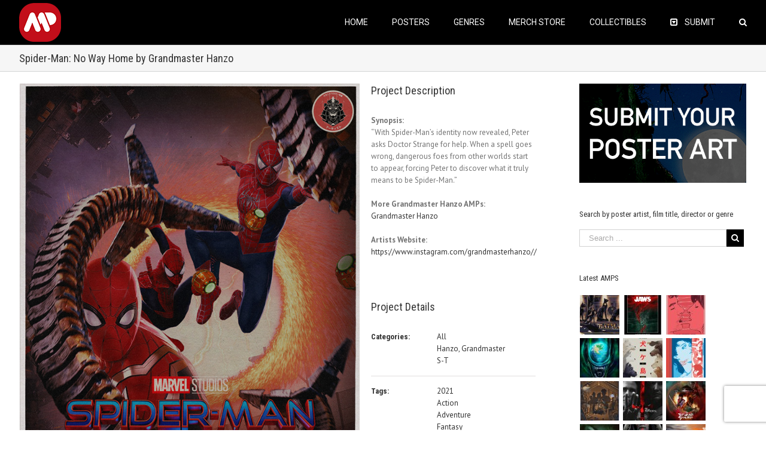

--- FILE ---
content_type: text/html; charset=utf-8
request_url: https://www.google.com/recaptcha/api2/anchor?ar=1&k=6Lfi-aIUAAAAAHzqr-6M0lmYR8pu1yTj0pYT4hg4&co=aHR0cHM6Ly9hbHRlcm5hdGl2ZW1vdmllcG9zdGVycy5jb206NDQz&hl=en&v=cLm1zuaUXPLFw7nzKiQTH1dX&size=invisible&anchor-ms=20000&execute-ms=15000&cb=sx5zk91g318b
body_size: 44891
content:
<!DOCTYPE HTML><html dir="ltr" lang="en"><head><meta http-equiv="Content-Type" content="text/html; charset=UTF-8">
<meta http-equiv="X-UA-Compatible" content="IE=edge">
<title>reCAPTCHA</title>
<style type="text/css">
/* cyrillic-ext */
@font-face {
  font-family: 'Roboto';
  font-style: normal;
  font-weight: 400;
  src: url(//fonts.gstatic.com/s/roboto/v18/KFOmCnqEu92Fr1Mu72xKKTU1Kvnz.woff2) format('woff2');
  unicode-range: U+0460-052F, U+1C80-1C8A, U+20B4, U+2DE0-2DFF, U+A640-A69F, U+FE2E-FE2F;
}
/* cyrillic */
@font-face {
  font-family: 'Roboto';
  font-style: normal;
  font-weight: 400;
  src: url(//fonts.gstatic.com/s/roboto/v18/KFOmCnqEu92Fr1Mu5mxKKTU1Kvnz.woff2) format('woff2');
  unicode-range: U+0301, U+0400-045F, U+0490-0491, U+04B0-04B1, U+2116;
}
/* greek-ext */
@font-face {
  font-family: 'Roboto';
  font-style: normal;
  font-weight: 400;
  src: url(//fonts.gstatic.com/s/roboto/v18/KFOmCnqEu92Fr1Mu7mxKKTU1Kvnz.woff2) format('woff2');
  unicode-range: U+1F00-1FFF;
}
/* greek */
@font-face {
  font-family: 'Roboto';
  font-style: normal;
  font-weight: 400;
  src: url(//fonts.gstatic.com/s/roboto/v18/KFOmCnqEu92Fr1Mu4WxKKTU1Kvnz.woff2) format('woff2');
  unicode-range: U+0370-0377, U+037A-037F, U+0384-038A, U+038C, U+038E-03A1, U+03A3-03FF;
}
/* vietnamese */
@font-face {
  font-family: 'Roboto';
  font-style: normal;
  font-weight: 400;
  src: url(//fonts.gstatic.com/s/roboto/v18/KFOmCnqEu92Fr1Mu7WxKKTU1Kvnz.woff2) format('woff2');
  unicode-range: U+0102-0103, U+0110-0111, U+0128-0129, U+0168-0169, U+01A0-01A1, U+01AF-01B0, U+0300-0301, U+0303-0304, U+0308-0309, U+0323, U+0329, U+1EA0-1EF9, U+20AB;
}
/* latin-ext */
@font-face {
  font-family: 'Roboto';
  font-style: normal;
  font-weight: 400;
  src: url(//fonts.gstatic.com/s/roboto/v18/KFOmCnqEu92Fr1Mu7GxKKTU1Kvnz.woff2) format('woff2');
  unicode-range: U+0100-02BA, U+02BD-02C5, U+02C7-02CC, U+02CE-02D7, U+02DD-02FF, U+0304, U+0308, U+0329, U+1D00-1DBF, U+1E00-1E9F, U+1EF2-1EFF, U+2020, U+20A0-20AB, U+20AD-20C0, U+2113, U+2C60-2C7F, U+A720-A7FF;
}
/* latin */
@font-face {
  font-family: 'Roboto';
  font-style: normal;
  font-weight: 400;
  src: url(//fonts.gstatic.com/s/roboto/v18/KFOmCnqEu92Fr1Mu4mxKKTU1Kg.woff2) format('woff2');
  unicode-range: U+0000-00FF, U+0131, U+0152-0153, U+02BB-02BC, U+02C6, U+02DA, U+02DC, U+0304, U+0308, U+0329, U+2000-206F, U+20AC, U+2122, U+2191, U+2193, U+2212, U+2215, U+FEFF, U+FFFD;
}
/* cyrillic-ext */
@font-face {
  font-family: 'Roboto';
  font-style: normal;
  font-weight: 500;
  src: url(//fonts.gstatic.com/s/roboto/v18/KFOlCnqEu92Fr1MmEU9fCRc4AMP6lbBP.woff2) format('woff2');
  unicode-range: U+0460-052F, U+1C80-1C8A, U+20B4, U+2DE0-2DFF, U+A640-A69F, U+FE2E-FE2F;
}
/* cyrillic */
@font-face {
  font-family: 'Roboto';
  font-style: normal;
  font-weight: 500;
  src: url(//fonts.gstatic.com/s/roboto/v18/KFOlCnqEu92Fr1MmEU9fABc4AMP6lbBP.woff2) format('woff2');
  unicode-range: U+0301, U+0400-045F, U+0490-0491, U+04B0-04B1, U+2116;
}
/* greek-ext */
@font-face {
  font-family: 'Roboto';
  font-style: normal;
  font-weight: 500;
  src: url(//fonts.gstatic.com/s/roboto/v18/KFOlCnqEu92Fr1MmEU9fCBc4AMP6lbBP.woff2) format('woff2');
  unicode-range: U+1F00-1FFF;
}
/* greek */
@font-face {
  font-family: 'Roboto';
  font-style: normal;
  font-weight: 500;
  src: url(//fonts.gstatic.com/s/roboto/v18/KFOlCnqEu92Fr1MmEU9fBxc4AMP6lbBP.woff2) format('woff2');
  unicode-range: U+0370-0377, U+037A-037F, U+0384-038A, U+038C, U+038E-03A1, U+03A3-03FF;
}
/* vietnamese */
@font-face {
  font-family: 'Roboto';
  font-style: normal;
  font-weight: 500;
  src: url(//fonts.gstatic.com/s/roboto/v18/KFOlCnqEu92Fr1MmEU9fCxc4AMP6lbBP.woff2) format('woff2');
  unicode-range: U+0102-0103, U+0110-0111, U+0128-0129, U+0168-0169, U+01A0-01A1, U+01AF-01B0, U+0300-0301, U+0303-0304, U+0308-0309, U+0323, U+0329, U+1EA0-1EF9, U+20AB;
}
/* latin-ext */
@font-face {
  font-family: 'Roboto';
  font-style: normal;
  font-weight: 500;
  src: url(//fonts.gstatic.com/s/roboto/v18/KFOlCnqEu92Fr1MmEU9fChc4AMP6lbBP.woff2) format('woff2');
  unicode-range: U+0100-02BA, U+02BD-02C5, U+02C7-02CC, U+02CE-02D7, U+02DD-02FF, U+0304, U+0308, U+0329, U+1D00-1DBF, U+1E00-1E9F, U+1EF2-1EFF, U+2020, U+20A0-20AB, U+20AD-20C0, U+2113, U+2C60-2C7F, U+A720-A7FF;
}
/* latin */
@font-face {
  font-family: 'Roboto';
  font-style: normal;
  font-weight: 500;
  src: url(//fonts.gstatic.com/s/roboto/v18/KFOlCnqEu92Fr1MmEU9fBBc4AMP6lQ.woff2) format('woff2');
  unicode-range: U+0000-00FF, U+0131, U+0152-0153, U+02BB-02BC, U+02C6, U+02DA, U+02DC, U+0304, U+0308, U+0329, U+2000-206F, U+20AC, U+2122, U+2191, U+2193, U+2212, U+2215, U+FEFF, U+FFFD;
}
/* cyrillic-ext */
@font-face {
  font-family: 'Roboto';
  font-style: normal;
  font-weight: 900;
  src: url(//fonts.gstatic.com/s/roboto/v18/KFOlCnqEu92Fr1MmYUtfCRc4AMP6lbBP.woff2) format('woff2');
  unicode-range: U+0460-052F, U+1C80-1C8A, U+20B4, U+2DE0-2DFF, U+A640-A69F, U+FE2E-FE2F;
}
/* cyrillic */
@font-face {
  font-family: 'Roboto';
  font-style: normal;
  font-weight: 900;
  src: url(//fonts.gstatic.com/s/roboto/v18/KFOlCnqEu92Fr1MmYUtfABc4AMP6lbBP.woff2) format('woff2');
  unicode-range: U+0301, U+0400-045F, U+0490-0491, U+04B0-04B1, U+2116;
}
/* greek-ext */
@font-face {
  font-family: 'Roboto';
  font-style: normal;
  font-weight: 900;
  src: url(//fonts.gstatic.com/s/roboto/v18/KFOlCnqEu92Fr1MmYUtfCBc4AMP6lbBP.woff2) format('woff2');
  unicode-range: U+1F00-1FFF;
}
/* greek */
@font-face {
  font-family: 'Roboto';
  font-style: normal;
  font-weight: 900;
  src: url(//fonts.gstatic.com/s/roboto/v18/KFOlCnqEu92Fr1MmYUtfBxc4AMP6lbBP.woff2) format('woff2');
  unicode-range: U+0370-0377, U+037A-037F, U+0384-038A, U+038C, U+038E-03A1, U+03A3-03FF;
}
/* vietnamese */
@font-face {
  font-family: 'Roboto';
  font-style: normal;
  font-weight: 900;
  src: url(//fonts.gstatic.com/s/roboto/v18/KFOlCnqEu92Fr1MmYUtfCxc4AMP6lbBP.woff2) format('woff2');
  unicode-range: U+0102-0103, U+0110-0111, U+0128-0129, U+0168-0169, U+01A0-01A1, U+01AF-01B0, U+0300-0301, U+0303-0304, U+0308-0309, U+0323, U+0329, U+1EA0-1EF9, U+20AB;
}
/* latin-ext */
@font-face {
  font-family: 'Roboto';
  font-style: normal;
  font-weight: 900;
  src: url(//fonts.gstatic.com/s/roboto/v18/KFOlCnqEu92Fr1MmYUtfChc4AMP6lbBP.woff2) format('woff2');
  unicode-range: U+0100-02BA, U+02BD-02C5, U+02C7-02CC, U+02CE-02D7, U+02DD-02FF, U+0304, U+0308, U+0329, U+1D00-1DBF, U+1E00-1E9F, U+1EF2-1EFF, U+2020, U+20A0-20AB, U+20AD-20C0, U+2113, U+2C60-2C7F, U+A720-A7FF;
}
/* latin */
@font-face {
  font-family: 'Roboto';
  font-style: normal;
  font-weight: 900;
  src: url(//fonts.gstatic.com/s/roboto/v18/KFOlCnqEu92Fr1MmYUtfBBc4AMP6lQ.woff2) format('woff2');
  unicode-range: U+0000-00FF, U+0131, U+0152-0153, U+02BB-02BC, U+02C6, U+02DA, U+02DC, U+0304, U+0308, U+0329, U+2000-206F, U+20AC, U+2122, U+2191, U+2193, U+2212, U+2215, U+FEFF, U+FFFD;
}

</style>
<link rel="stylesheet" type="text/css" href="https://www.gstatic.com/recaptcha/releases/cLm1zuaUXPLFw7nzKiQTH1dX/styles__ltr.css">
<script nonce="H1_9Jh1fRUO1nmy6lb78Cg" type="text/javascript">window['__recaptcha_api'] = 'https://www.google.com/recaptcha/api2/';</script>
<script type="text/javascript" src="https://www.gstatic.com/recaptcha/releases/cLm1zuaUXPLFw7nzKiQTH1dX/recaptcha__en.js" nonce="H1_9Jh1fRUO1nmy6lb78Cg">
      
    </script></head>
<body><div id="rc-anchor-alert" class="rc-anchor-alert"></div>
<input type="hidden" id="recaptcha-token" value="[base64]">
<script type="text/javascript" nonce="H1_9Jh1fRUO1nmy6lb78Cg">
      recaptcha.anchor.Main.init("[\x22ainput\x22,[\x22bgdata\x22,\x22\x22,\[base64]/[base64]/[base64]/[base64]/[base64]/[base64]/[base64]\\u003d\\u003d\x22,\[base64]\\u003d\\u003d\x22,\[base64]/Dh8KTw4jCnsOZbsOxZmzCi8KawpXCp8OYw5Z3wpPCnSsJZVF9w6HDmcKiLCM6CMKpw4NFaEnCocOHDk7CjWhXwrEIwrN4w5J8LBc+w4LDksKgQgXDrAw+woPClg19a8Kqw6bCiMKiw7h/[base64]/CjMKtwrgQwpTCgmHChjx8QWtMSVTDkUnDn8OER8OAw4TCmMKgwrXCusOswoV7Z2YLMj87WHc+ScOEwoHCoQ/[base64]/w4E5w6o9JhE/BWTCpMKpRlPCrcK1ecK1dcO1wpVDacKOWlgDw4HDinDDjgwIw4UPRQlIw6tjwqbDmE/DmTkoFEVIw7vDu8KDw6Qxwoc2PMK0wqMvwqPCqcO2w7vDoRbDgsOIw5TCjlICDC/CrcOSw4hTbMO7w59Tw7PCsSF0w7Vdbld/OMOOwqVLwoDCg8K0w4puTcKfOcObRsKDInxNw44Xw4/CmsORw6vCoXnCtFxoRWAow4rCniUJw69qJ8KbwqBUZsOIOSNaeFAOeMKgwqrCujEVKMKdwrZjSsOrO8KAwoDDo3syw5/ClMKNwpNgw58LRcOHwrTCtxTCjcKxwpPDisOeeMKMTifDigvCnjPDgcK/[base64]/[base64]/DkiPDqMKuw4J8QTZ2w5NDw4XDqcKaw4Rzwp7DrX48wo7CpsO6PUVRwq9pw6Ulw7sqwocJDsOpw7VOXnM1MUvCt1Q8Mlk6wrbCjUNeJk3DnDDDg8KtAcOkZVXCnUtHNcK2wrjCmTAXw5XCpSzCssOnSMKNNy4NYMOVwoQ/[base64]/[base64]/EUQvw4nDsz3ClMKZw6bCtxXCgHnCjwlnw7PDscObwoUNZsKkw6fCq3HDrsKTMULDlsO3wrg+dCVaV8KME0tsw7Vwf8OmwrTCh8ODNsK/w7zCk8OLwqbDgU9ewo56w4Ujw4/CmcKnHk7ChQXClsOyRmQ3wqFqwo1PGsKVcyIQwqXCisOHwqgQDCJ8Y8O3dsKef8OafBhtwqFkw5VzNMO0YsO9fMKRY8Ovw7pQw63CrMKgwqHCpHY/YsOCw50PwqjCs8KWwpkDwolBBlZKTsOcwrc7wqwDEg7Ds3nDl8OBOjXDh8Oqwq7CtyLDohNPYBsrLmnDnUPCucKseTVkw7fDnsK5KhUMB8ODaHsOwpRhw7FwJsOtw7LCmQ83wqkmLBnDjW3DkcKZw7YQOMOda8KZwohfRFPDo8OLwq/Ds8KKw63CkcKMIg/Cl8KPRsKzw6crJVJpAFfDk8K9w6XDmcKlwoPDjDRRD35TGSjCtsK9cMOCWMKMw5XDjMO0wotNU8OfcsKAw5HDhcOLwpfCsgoPM8KiRQpeEMKgw7A+R8KuVMOQw5/Dq8OjeWJ4a0rDisOCJsKeBmZuXnzDgcKtD0NdY3wSw5oxw5UsFcKNwo8Cw4TDvnh9aWPCl8Kcw5s5w6YPGgpew6HDh8KQUsKTSjjCssOHw43Dn8KMw5zDh8KqwoXCgwvDt8KuwrEswonCosK7TV7CqzZdbMO/wpvDsMOTwqc0w4NhDsKhw7tQOcKiRcO9woXDozQQwrvDmsOcS8K8wrxqGG4xwpdqw4fCm8O0wqHCmDLCusKndkHCncKxwpbCrUBIw61bw6sxTcKJw5JRw6bDpSFqSQFMw5fDrHvCvXkOwpMvwr3DjcKaCsK/wo1Uw5NASMOFw6BMwpUww43DrVHCjsKOw597GSV2w6ZEHADDvVnDhE4HdgJkw6dgE3VewoY4JsKnRsKDwrXCq2bDssKfwrXDvcK/wpRDWi/Cg21vwqUgPMOLwoXCoFNGGzvCjMKwAcKzDTAcwp3Cu3fCmhRIwqV9wqPCucOjdWpuK1wOdcOdRsKXJsObw6bCrcO7wrgjwpI6VVXCoMOGfhcawpjDqMKPESFvesOjPi3CuC1Uw7Ehb8Ovw7oiw6Jyf3IyUBwQwrcScsKlwq/[base64]/DqcOdwqnCpV5cFsOKehPDqsKoXcKXUMKsw5MCwr0qwqLDlcKRw53Ch8KywqYTwpPCi8OZwq3DsjnDnGRZRgZgdTp0w6F2BcK8wo1SwqjClHoiK1TDlVYWw5kVwpB7w4jDtzDDg1sIw63Cr0kXwqzDuAjDtUVJw7RYw4kkw4wXYDbCm8K4fMO6wrrCuMOYwp5/wqlLUD4pfxtKUnHChz8SIsOqw5zDhFB8RCTCq3AGFsK6w4/CnMK6csKWw418w7MHwqbCiRlTw4FqIjRGZTtxasOuGsO3wpFzwo/Dk8Kdwp52HsKmwq1hCMOvwpEzESsCwrB7w47Co8OmHMOtwrHDvcOgw7vClMO1YXApFxPCvjVlEcKJwpzDlBfDgiXDjUfCv8OGwo0RC3nDi1jDsMKaRsOFw6wxw7Muw4zCrsOZwo83XyHCvixKaTo7wofDncK/[base64]/CjcKlUMK5w5IYw7Ugw4l7bFIDwpjCocOVw7/DqnQxw5RkwpJow6kxwrDCrXzCpgTDn8KjYC/CiMOiUH3CscKoGi/Dj8Okb2NWJHdkwp7DlDsnwqEEw4dow6QDw54OTQ3CkyAoDMOAw6vCgMKeYcKRdCPDu3kRw6Ygw5DCiMO4d1l7w6/Dm8O2FTHDkcKvw4rDoWvDrcKtwrkRKsKcw7IadjrCqsK/wqHDuAfCry3DlcO1IHrCosOeRyfDh8K+w44wwoDCgSV6wojCuljCuh/Ch8OTwrjDp3wjw53DicK1woXDuCvCmMKFw63DmMOXXcKeFw0WPMOnZ0wfGlgmw45Tw6nDmjHDgHTDtMOvNT3CugzDi8O9VcK6woLCs8Kqw6Qqw5TCu0/CrkJsbTxDw5fDsjLDssOww5nCiMKAK8OIw5UQYAhtwpgxF3RbACFMHMO0GknDu8KKWD8kwo8Pw7vDosKLF8KeYDzChRdcw6kVDk3CrGI/fsOTwqXDoEXCi1VRCsO0fiYhwonDkUAzw4Y4bsKZwqXCjcOMLsOZw47Cs03DpWJww75ow5bDqMOGwqxoPsK4w5fDqcKnw7I2YsKJWsOkDHnDpGLCtsKKwqY0Q8OYEcOqw4klJsObwo7CrH1zw4PDli3CnAMYK3xmwqo3S8Kaw5XCvkjChsO9wo/CjxMsF8KAS8KHLi3CphPChUNoJifCgkg9acKCBjLDksKawohZFk7CvV3DiDLCuMO5J8KZHsKpw5bDt8KcwogaFUhJwo3Cr8OIbMO6c0U/w7BAwrPDtVJbw73CgcOLw7nCi8OVw64WPnNqHcKXUsK8w4/CqMKMCwvDmcKjw4AHbsK5wpVcw5Ygw5PCv8OkMMK1I2t1d8KsSRXCqMKDCyV6w7M1woBgJcO/RcKkOB9Cw5FDw4DCi8KxPA3DhcK7wqPDu18DA8OLRnUHIMOwMDzDncOYYcKRR8K1J0zCnSXCr8K4ag4/S1ZBwq8ydxxpw67CvRLCtznDjznCty1VOcO8N10jw6dSwoHDpMKzw5HDmcKuRyFMw4bDvil0w7UjbgB1ZxLCrBjCq17CsMOtwqEkwoXCh8Oew6RZPBYhCMO5w4LCkTTDkWjCp8O8H8KdwpbCkXbCnMKXH8Klw7oqHQc3VcO/w45MAyvDsMOiC8OAw6PDvWwoRyDCqmUdwqJfw6rDsgnCnDE0wpzDkMKjw4Agw63CnTNJecOXX2BEwr5lPMOlXH7DjsOVPSfDnk0dwphkQsKvP8Orw5w/ecKBT3rDtldOw6cOwo50WABCXMKfTcK+wpYLXMKkX8OpSFYxwrbDvDHDjcK3wrJtMXkjfxIFw47DscO4w6/CvMOyV37DkW1vI8K2w4NSXMKDw5TDuAx1wqTDqcKXGhkAwptccMKrMcKLwrYJbBfDjj0fL8KlXy/CgcKwXMOeGljDm3fDl8OuYQYkw6Vawq/CuijCn0nCrDzChsO2w5DCqcKYHMOkw7JDLMO8w64Kw7NGU8OsHQ3Crx0HwqLDjsKBw6HDn33CmVrCti1fPMOORsK4BS/[base64]/DsMOkLMKTWiPDpMKww5nCmMKxwroZK8KLw5nDhhMOPsKMwrMgcVxJdsOQwqhCCEw1wrwOwqdGwoPDjMKqw7dpw4s5w77ChyRbesOgw7zDlcKtw7TDkBbCvcKjLlYJw6ogcMKow6lJanvCt1TDv3gkwr/CuwjDo1PCqsK6QMKLwrcAwq3DkEzDpT3CuMO/Dj/Cu8OMY8KQw7DCgFFXKG3CjsOnZlLCgSZhw5/DkcKdf0XDocOnwqwewoAHHcKnBMKfYlPCoEnCjh0tw6dGJlHCu8KWw43CscOFw6PDgMO7w7kuw6hAwqjCucKpwrHCqcOqwrkKw77CmlHCp1Vlw6/[base64]/DgcOmbcOIwqJTZ8OJwolxw7LDnsKWw4QHw41Lw600fsKZw7VrB2zDrwhCwqY9w6vChMO2MU43D8OQATbCklfCjwA5EikWw4Mlwr7Cn1vDqibCjwcvwpHDrD7DlkJkw40Sw4TCvwHDqcKRwrIXCUYbFsKAw7PCpMOVw6TDqsOgwoLCpEN/[base64]/w5fDvMODw6o7AMO5wofCgULDqGvDicKPLF1EeMOtw5fDg8KZDVh0w4/ClMKYwqJoLcO1wrDDln5pw5jDviEPwrHDkBQ4woJWG8Okwo8kw5hJVcOga1XCgCtFYcKUwoXClcKQw7nClMOtw7BRTz/Dn8OCwrbCgWhBecOew4tWTcOFw6tqTsOGw4fDrCtgwpNnwofCvxlrScONwpvDkcOwAcKHwrzDr8O5UsOOwp3CiXJ+WHYhDijCv8OVw5BkPMOfAB1MwrPDlU/[base64]/[base64]/DrMOowq/ChGrCtw8sTjtXwr4ITmoVwovCoMKQwqtsw7RgwrDDtsK9wrMAw6s9wqHDgT/Crj/[base64]/Cv8OXw7TClDjCl0nDrsKawovDpcO1UcO2w47CosOJUCbCr0XDlXbDnMOsw5wdwr3Cii5/[base64]/[base64]/Cu8KaYsKNworCk1nDrzXDtcO1U8KQNcOKCAJqw6LCkWPCs8OMLMOFfcKsMigrW8Owb8OFQSPDgy9gRsKNw5XDv8OEw7/CpEgvw6Erw7N/w51dwrXDlTbDgRFRw5TDijbCocObVCkKwpt0w50fwo0sE8K9wrMzPMKywqnCmcKPd8KlcAxGw67CmsOHDjdaOVvDvMKYw6nChhnDqx3CisKdJy7DisONw6/[base64]/DgjbDn8KKA8K3D8O3VUbDu2x1dQ4bRcO5w6gRwq/DhRgCWwhZNcKAw7xLSk94YxR9w4l6woAALFp9UcKjw4VCw74XBUs/EVpbcRLCkcOyGUchwonCsMKHK8KIJnDDoTnDsBIUEBLDv8KdUcKWFMO8wqvDkATDpBNhw4XDnSzCu8KZwosjU8Kcw59dwrgpwpPDhcOJw43DqcKqF8OuEwsjP8KpImUYPMOow6/[base64]/CvMKdYMOsw7/[base64]/Co8O6Ulsew6QhwoLDncOSH8KFw7vCn8KgwopZwq3DoMKjw7fCq8OUJQkSwolLw71EJEpbw65sNcOMIsOnwq9QwrAVwpjCnsKPwo0iB8OQwpXDocKTe2bDlMKuCh9ww5wFDljCj8OWJcODwqjDk8KIw4/[base64]/NTfCncOeHsKtw6RmX8Khwr5nZcOLwqIWWUfDj8OTw7nClMO/w50OXVxKwq3Cgn4/SzjCmyUnw5FTwo7DoG56w7UGJwtiw48Cw43Dk8KFw6fDoAMwwokpFMKPw5sqOMKxwrLCi8O1YsK+w5w/UH0yw5/CpcOvcU/[base64]/DjMKIR2TDkcKlXj1vUWFkw7HCvy3DqXDDuEdhS8KARQ/CtW1iZcKMCcOGOcOMw5zDgcKDAEUtw4TCjMOgw7kCXBF8GEXCjyBBw5TCksKDemTDliZyPS/CplnChMK8YgR6MAvDjR9Owq83wobCucOrwq/DlULDo8KgPsOxw5rChTogw6zCinDDhQMjDWHCpCoxwq4AQ8Ktw6Itwolfwrl+woY4wqEVMsKZw5RJwonDoThgIWzDjMOFQ8O0AcKcwpM3GMOdWQPCmVgewpfCmBTDs2Zpw7Q5w6UDXwAdNF/[base64]/DiEPCsQDDtMKxw6hLwqFVwo3CnsK6w6nClyxZw4oTIsKmwozDjcKsw5PCuQt/RsKDXMKawrs3IgrDksOIwo5OFsKSVcOvbkrDksKVw69mFkVATy/DmR7Dp8KsGA/DnEQyw6bCkTnDtz/DtsKtKmrDqHvCocOmcE1YwoF/[base64]/DgTYgGUTCr3kDwqbDj0nDqcK2w6DCrlkNw4/[base64]/[base64]/DpnIlNGjDlU3Dv8Kowrw/ImgGf8OMWcOUwozCucOOLxfDigfDkcOBNMOewojDtsKyVlHDvXTDqQB0wpPCi8OzK8Owej84c2bCn8KRO8OGd8OHDWvDsMKhKcKwGC7DtjjDsMOqH8KkwqMkwqbCvcOow4DDoToVJlDDk2sowrDCssKodMK4wpfDqwXCusKBwpbCl8KmO0/CvsOIJF4Lw5QwJkHCvMOIw5PDjsObLVtww6Elw7LDhF9Ww5gdd0bCkA9nw53DgmzDnQPDvcKNQCDDqMOpwqfDi8Kvw5UpXCgSw64AH8O/bsObWV/CucK5wrLCp8OqJ8O5wqAnGsOPwr7CpcK0w4c0BcKRAMKGUwbCrcOKwr4nwqtlwq7DqWTCvsODw4DCoA7DmsKNwo/[base64]/CpAzDmMK6w4EPw6vCpVnCiMKswoLDhB7DpcOISMOew4RWRHbCtsO2VjYXw6B/wpDChcK7w4HDpMO8dcKawr1xeyLDqMOVe8KGbcOeWMO0w7jCmQXDmsOfw7nDvlE/[base64]/wocIIsKowr/[base64]/ecK2w4Zyw692wr9eFcOAwqPDlsKKwoxBwpnDlMKqw4x5wqg2w6ANw43Dg1low4Ahw67DssK+w4vCp23CrWfCm1PCgA/DkMKXwqXDvMK1w4lLZxFnXnI/ESjCgSnCvsOHw5fDnsOeSsK+w7NxazTCkUw1bCXDmnVgY8OQCMKFfRrCk3zDjSrClyrDhh3CqMOQBiVCw6/CsMKpEkzClcKKZ8O1wqBiwoLDucOnwr/CjsOSw6vDgcO5PsKUe2fDmsKJVlA5w7bDmwHCpsK/VcK+wqILw5PCjsOMw6cKwpfCpFYIBMOnw5Q1J38jDkcdVis5d8OTw4JCQwTDoh/[base64]/w5LDsQXDvsKnwrzDujrCrMKzw57DtUvCmcKvbB7CgsKswqPDkmrDklbDvSYtw4l1TcOIXsOJw7TDmifCrcK0w78JXMOnwo/CmcK3EG0fwqPCiXXCvsK3w7tHwrUKZMOEK8KsGsKPciYYwpJwCsKFw7PChUXCtCNDwrzChMKkMcOXw4EkQsK/[base64]/DsnV8J2RBw5fDmsKcJcKsP1zDr8OdwoF/w6nDm8OANMKkwrxjw6EYPGswwpdSEUvCvDXCvHnDvnPDsBvCh0t8w5rCoT/Ds8KAw6TCvD/[base64]/CqsOeRBN4FXEZBMOZwo57wpVJLzZXw4ldwp7CoMOWw6jDl8Ocwrd+ZMKEw41Uw7DDp8OYw5NgRsO7XjPDlcOPwrlxKsKFw7LDmsOacsKBw5Z3w69zw6xEwrLDusKsw5cMw4vCjGTDsEYiw63DpFvCjhd+TUXCuGLDqMOXw5bCrEbDmMKsw43CrlzDn8OmJsOhw5/CjcOmSxl6wr7DicOHRgLDrCRpw6vDny8HwogrJHfCsDpiw7AcNCPDownDikbCgXhrFnEcHsOnw7l6IMKFCArDicOUwpDCv8O9fMOaX8KrwoHCmQzDhcOKRmoiw4XCrH/DtsK/T8OgCsKRwrHDssK9M8OJwrjCgcOnR8Oxw4vCicOKwoTCncO9chZ+w6nCmR/CpMKGwp9CRcKIwpBzXMOPXMO4FiPDqcKwRcKpLcO6wpQfbsKWwrXDtEZfw4M5IjAhCsOeTBjDuQA6CcKaH8OEw7DDq3TCl2LDkjo7w7/ClTo5wqvCo30oGgfCp8OIw4V8wpBtIT/Cp1Rrwq3DqmYfHkLDicOmw73ChW1hfsKUw4I8w57CmsKDwqLDlMOQM8KGw6QYKMOaXcKFKsOhYGskwo3Ci8KjFsKdex9dIsOaBzvDq8K5w5Y7QDPDpW/CvQ7DosO/[base64]/Co8O+w5ZSNloywqcBUmjCiA7Cs8KncS4EwqzDhh4lY30NcBNjVU/[base64]/CtgvCjEAFwqDCrsKXPirDjMOjw6kzI8KlMDPDjFDDjcO0w53DlBDCjMKNGizDvjzDmT9HXsKuw7klw4I5w4g1wqFhwpQCeVhAUUFXT8Kowr/Di8KVYwnCpj/Cg8Klw7piw6DDlMKPOx/DoiIKJsKaOsOaBmjDujwcY8OmFjzCo2zDiFEGwopVQFLDiwtIwqsEH3nCqzfDkcKxETbCpQzDlFbDq8O7bXouGEcRwopowqNxwpNtbUl3wrnCosOzw5PDpyMtwpYVwr/DuMOsw4QEw53DqcORXz8vw4BOdhBdwqvCrFZadcK4woDCoVVTQHHCrWhJw5zCiU5Pw6rCpsOuVTJhVBjDnWDDjzwLNBNmwoYjwpQ0FcOtw7bCo8KVF1tdwo1zTDTCisKZwrkIwpwhwqfCtnHCqcKHPh3CqjJLf8O/JS7DjS5ZQsKYw71mGm5nHMOTwrBOBsKsDcOhWlAEF0zCg8OcfsKHTk/CtcKIFw/DjjHDphdZw53Doj8ldMOLwrvCs1YhCDgiw5TDsMKpbS0OZsOcS8KWwp3CkS7Dh8K4BcKUw5QEw6zCg8ONwrrCo0rDiwPDtsOaw4XDuUPCqFfCscK2w6gjw797wo9HTh4Dw7fCgsOow4w4w63Ci8OIdsO7wrVDDsOGw5gWP3/[base64]/CvsKEwr03L8Ofw6TCtcOjYm3DihXDr8OXUsK7wo49w4LCqsOjw5vCg8KXa8OZwrTCp2MTDcKNw5rChMKLb2vDs1gFLcOvD1dHwpPDpsOPW1vDhHQWUcO4w75oYXhOTAfDk8KjwrFbQsK8AnzCqQDCocKTw4JbwrovwoXDknHDqlI/w6PCksKxwoJvFcKIF8OFIyvDuMKTBwkcw713CmwRdArCvcKLwqMGUHJRTMKzwrfCjA7DnMKIw6Uiw7VCw7vCl8KEAFxoQsOhI0nCpmrChsKNw7N2ESLDrsKjcTLCusKJwrk5w5Nfwr0eGkPDuMOhJMKzYsOhWnhxw6zDqGB3MgzCqVN/d8KWDBdHw5XCrMKwBDDDpsK2AsKvw6/CncOXMcOGwokwwr3DtsK7CMOhw5fClsKJTcK+PUfDjjzCnzcIVcK8w4/Di8ORw4Vrw7Y1BcKDw5BdGjXDtyJAKcO3IcKDWzkCw7x0AcOdAcK1w5XDjsOFwrxVVxXCisOdwprCjC/CsTvDmMO6NsKHw7/ClUnDoT7DnG7Cli0bwrEIF8Ogw6zClMKlw40qwqTCo8O6Yz0vw617U8OJR0phwok4w4PDsHdeUnHDlGrClMKrwrlZIMKvw4E9wrgYwpvChcK5NVlhwpnCjG0OV8KiFsKyEMOMw4bCjn4jPcKjw7/CjsKtPl9UwoHDscO2wpQbT8Opw7/DrWQwYCbCuTjCsMOvw6gfw7DDkcKRwo3DlTXDomXCnFfDgcOMwqlMw70yWcKVwqdbcyZ3XsK9JXdBDMKGwqwZw5rCjA3CiHXDsGPDpsKkwoPChVXDssKjwr/DpGfDtcODw6PChiZnw4grw6cmw7QVZyomG8KJwrAcwrnDj8ODwofDpcKoPhHCjMKvYE84Q8K8LcOaUcKKw55bCcKRwp4WATrDs8K7woTCokVuwqfDrSjCniLCoAcZPjFiwqLCql/[base64]/DsVTDmCnDsXl/MFo8wrosKcKqwrgtw5UeWwMYNsKNfXbCucKSbXdcwprCglzCvlLDs2vCpmxCbGEow6pMw4vDpnDCgXDDrsOTwpE7wr/[base64]/wpXDrsOlYXRaDFTCk8OcwqLClsKzUcOaCcO4NcKWZMKFEsOxcgjCoi9pP8Kvwp7Ds8KJwqHCu2ERL8OOwqvDkcO8Z0IkworDoMK4PkfCnkAEVHLDniU+NsOpcj3CsCYwVyzDnMKLBwDCjFRLw65qGcOmTcKMw53DpsOPwrxYwqzCsxTCrsKhwq3Cm1MHw5DCsMK/wrkbwrp7PsOcw6o7GsO/[base64]/QcOlXRkbd35KwrrCjQ0cw4XDkMOzPsO3wp/Dq1lAw6lXfcKbwqcOJG8XKgTCnlDCgGh8W8O5w4h+VsO0wp8MWyjCi10Qw4DDvMK4PcKGUMOLNMOuwp/[base64]/OsOHwr51w6zDjjAgw7rDusKDZEfCjMKGw7pQwqDCsMKnJcOxR0XCjhfDhSPCm13CtjjDkXtSwqhuwrjDpMOHw40nwrYlFcKaEnF6w6LCr8KgwqTDuzVQw7kfw5rCrsOpw41uN13CmcK7bMO0w4MJw7nCk8O9PMKLEyxPw68xf1Qxw6LDtE/[base64]/[base64]/wpFISm0PVsK2DRXDnD0qWSLCvQfCrh5LQMO+wr/CmcKHeD5FwoQhwqdiw69WZjohwrEswqzCuyfDjMKNP0QQO8KSOx4GwqA5cVEkCwA9UQVBOsKCVcOuRMOiAQvCllHDrTFrwqALSBEhwqrDusKpw7HDjcK/WH3DrT1kwr9+woZgQsKYSnXCqUwhTsOdBsK7w5bDt8KdWF0TI8ORFHtjw4/[base64]/[base64]/DnW1xbMKSc8OzblwBwqTDpmVqwpQVFcKmcMObNWvDvmEBEsOmwq/Cn3DCi8OzWcKQSW83JVIww7V9DDfDqWkTw5fDknzCsXx6MS/DryDDh8KWw4YKw5fDhMKcJcOUZztfU8ODw7MwOWXDscKsJcKiwr7ChxNtMMOdwrYQaMKpwr86Lz5/wpV9w6fDiG5gV8OwwqPCqcKmMMKQw7Q9wp5Ewq8jw5w4F35UwonCjsKsUwvCv0sPbMOVScOoLMK9wqlTVQHCnsOuw5rCvcO4wrnCsRPCmg7DqiXDkX7CpjnCp8OdwrrDr3vCumJNdsKtwoTClDTCimvDnmg+w4oVwpPDqsKyw4rDo3wObMO2w5TDvcO+JMOewp/DrMOXw6zCnT0OwpNDwqpFw4FwwpXDtBs/w5paBX7DpsKZHD/DmRnDmMOrMsKRw7t7w5VFP8Oiw5zCgsOQP1nCr2Q7ED3Dlzx3wpYHw63DokUwBk7Co0cyAcKhfThuw59hKTBzwp/DvcKSBw9IwrlSwppiw4p1IMOLSsKEw5LCisK5wpzCl8ORw4cSwqnChAtMwqnDnCPCusKXBBbCi03DvcOILMO0HC8Bw688w4tJPm7Cgxw7wrsSw6ArB3sVQMOoDcOQUcKkEcO5wr5dw5jCj8OXIH/CjCUcwogIEMO/w43DnG56VG7DtyTDhkYww5nCqw9oScOQPnzCqDPCsX52fTnCo8Otw4JCfcKbGMK9w4hXwpUNw5sEFDhrw7rDh8OiwozCnXUYwpXCrHxRBzMjeMOOwq3CjjjCthcYw63DswcGHH8FBsO7Di/CgMKCwpfDq8KEfnrDmzBoD8KqwoIiBHfCtcKxwqNqHlUqbsKswpvDmDjDhMKpwrICKkLCnmlRw61PwqVBB8OaNRDDtHnCqMOnwqNlw49ZBU/[base64]/woTClsKOWmXCr8K/w6zChgvCn8Oyw7vCnsKjwrVVHBvCkMK/DsOBfj3Co8KHwrfCrhc1wp3CjXBnwp/DqSA2wprDusKJwq54w5w1wo/Dh8KlasK+woHCsA9/w5M4wpdBw5nDqcKPw7g7w4pBMcOOOwrDvnLDoMOEw6g1wqI8w5M/w7I3fghHL8KTGcKIwqUgGHjDhRfChcOjHHUUHMKQFmVjw4Ysw7XCicO3w47CisKKFcKPd8O2Xn7Dn8O1c8Kuw7zCocKGBcOuwovCilbDvy7DvDnDqRM/[base64]/CosODwpcPHg48ZH9VYcORw77Do8KlK1vDqiYiB3IGZ2/[base64]/Cs0MHH8OoLsOlf8OOGGTCs3jDmn9ewrTDvxfCu3cXNkHDg8K5McO8ezDDn2Z7asKqwrZrCi3DrzERw7pzw6HCj8OVwq5/ZUTCpwDCvwwLw5jDkh8NwpPDo1NTwqHCkW9nw7HCmCkvw7E6w5kFw7oMw7UmwrE3CcOhw6/DuUfCkMKnYcKgQ8OFwqTCnzpVcQEwQMK7w6TCvMOJJcKAwrI/w4IHFF9MwqbCogMWw6nCkF5yw4jCmkJ3w4w1w6zDgBgiwpcBw5fCs8KaaXnDrBwVRcKnTsKYwr3Cq8KRWAUBHsOHw4zCuHzDhcOFw5/DmsOPWcKUSAAgdn8Jw6bCqShuw5nDjMOVwoBawolLwqDDvQjCqcO0dcKwwoNncwImCcOTwq4IwpnCocOzwpc3IcK2AsOfW1/DtMKuw5zDvRHCm8K9X8OtVMOyJGtvZDEjwpVgw593w4/DkQ/Cqx13C8KvbwjDkywBccOLwr7Cgnxyw7TCggFcGBXCmA/ChSxfw7Y+D8OgWW9pw4koUzIuwqvDqwrDtcKdwoEKNsO2X8O9VsKQwro1I8Kqwq3DrsOyRMOdw7bCuMO7SAvDisKOwqU3CT3DoRfCvgFeCsOwbEVgw6bCtmTCl8OcFXTDkHZ5w5J+w7XCucKPwofCtcKVez7Cim/Co8Kow5LCvcOoSMOxw406wo3CvMKAAkw/TR4cJ8KSwqXDg0XDpEfDqxE1wpsuwo7CtsOjJcKaCBTDkHAYYsOBwqTCikxQbkElw4/Cszt5w4VodmbCujLCoX0iAcKiwpLDo8Oow5RqIFLDg8OnwrjCvsOZUsOccMOpUMKFw63DhQfDuybDrcKiEMOEKV7CqAMzc8OPwqkgQ8O1wqtjQMKow5ZNw4NPEsOpw7PDpMKPBmQIw77Dl8KJORvDoQXCqMOEBxvDrhJEfm1/wrbCg3/DkTnDti0oV0nDuh3CmkdvWx8xw7bDgMODZATDoXhWMDxdasKmwovDrFp/w50uw50Xw7Mdw63Ch8KtPAPDl8K/wqVpwoTDp25Qw51SPVVKb1PCv3bCklklwrQpd8KoIC0CwrjDrMKMwrPCvxErXsOxw4lhdBwBw7fCssKewpPDpMOxwpvCrsOZwo7CpsOEenAywqzCm2RrAAjDosOPXMOGw5rDlcKhw5hLw4TDv8Kpwr7ChcKICk/CqxJcw4HCg2nCqkfDuMOyw4IUS8KUecKcKgjCkQgQw7/CisOcwrlxw4/Dg8KRw5rDlnQWcMKUwr/CkMOowo1hQsK5YHDCisOoFCLDjsKRasK7WFJtWn4Dw7gVcV93X8OLccK3w4nCjsKKw6kLTsKOTMK+FRlOJMKQw7HDgVvDjQPCnXnCs29fGcKLSMOTw59cw5gbwphDBQrDgMKKZhLDhsKBTsKFw4Nkw6xrOsOTw5TDtMOxwp/DpDbDjsKUw6zCksK1dT/Ci3gtb8OOwpfDhMKpwp11Eg4AIRjCsRFgwo7Chk0iw5LDqsOww7zCo8OjwpTDmkrDkMO7w73DqnbCslDClMKLAQ9OwoQ9Q27CusOCw7nCrH/[base64]/CnVHCs8KOwpopw4VSOsOew5IIYnJ8fxtFw6wSJxPCllBew5PDmMKvUn5rSsK9AMOkNilVwqbChVR8RjVIAsOPwp3DrhE2wopfw74hPHfDlXDCncOEL8KGwrzDocOcwoXDscKZKRXCuMOtEATCj8Opw7RZwqTDr8OnwoVlccO0wp9owpoqwp/DtEI8wqhGHMO0wqExPsKcw47CkcOywoUVwqLDtMKUVcKCwpsLw7/Co3deO8O1w79rwr/CkkXDkHzDkS5PwrNzcyvCsXDDtBZOw6LDjsOTYDJ9w7NfBUbCnsOPw7XCmhrDrQ/DhTTClsOFwqBLw6I8w5LCoGrChcKUYMKBw7E2YTdow7gUwrBmUVZlZMKCw4JvwqPDq3Igw4XDoT3Dh3TCvTJjwo/Dv8Onw4TCrBRhw5c9w5kyS8OPwq3DkMOFwrDCusO5UB0HwqXCpcK5cjXDvMO+w6EPw6zDhMKgw48MXkHDkcOLFw/CvMKCwpJdalJ/w7lRIsObwo/CjcO0L1w8wrIpW8O/wrFVJyEEw55UcWvDhsKmYwPDtjErf8O3w6XCssK5w63DiMO/[base64]/NhTCsm0aw4PDhFEQw45pw6oyw7/CuxUpMMO8wrnDhVc4woPCo0PCkcK0HXLDgsOTBkdiI2ABGMKJwrbDpWTCrMOZw5DDsmTDscOsTA7DtA9UwoFEw5Fzwp/CvsKRw5sMQcORGjLCvmvDuR3DnETCmn8Xw5jCisK4IiBNwrEPb8Kuwr1xXMKqTUBAE8OSA8OoG8OVwo7Crz/Cj142GcOXKBfCvMKYwrXDoXZuwqttCMKlZ8OBw7HDoSdxw5bDgHdYw6jCiMKdwq7Do8Olwp7CgEvDqAVYw5DCswjCvMKWGlkRw4/DncKaLn7CrMKmw5sbAknCvifCjsO7wobCixcEwq3CtEPChcOhw4opwoEYw7fDsioABcKuw4/[base64]/[base64]/Dt1Y0cMOoP8KZZsOnO8OjXx7CqMKewpIhGjrDkCDDrcKbwpk\\u003d\x22],null,[\x22conf\x22,null,\x226Lfi-aIUAAAAAHzqr-6M0lmYR8pu1yTj0pYT4hg4\x22,0,null,null,null,0,[21,125,63,73,95,87,41,43,42,83,102,105,109,121],[5339200,343],0,null,null,null,null,0,null,0,null,700,1,null,0,\x22CvkBEg8I8ajhFRgAOgZUOU5CNWISDwjmjuIVGAA6BlFCb29IYxIPCJrO4xUYAToGcWNKRTNkEg8I8M3jFRgBOgZmSVZJaGISDwjiyqA3GAE6BmdMTkNIYxIPCN6/tzcYADoGZWF6dTZkEg8I2NKBMhgAOgZBcTc3dmYSDgi45ZQyGAE6BVFCT0QwEg8I0tuVNxgAOgZmZmFXQWUSDwiV2JQyGAA6BlBxNjBuZBIPCMXziDcYADoGYVhvaWFjEg8IjcqGMhgBOgZPd040dGYSDgiK/Yg3GAA6BU1mSUk0GhwIAxIYHRG78OQ3DrceDv++pQYZxJ0JGZzijAIZ\x22,0,0,null,null,1,null,0,1],\x22https://alternativemovieposters.com:443\x22,null,[3,1,1],null,null,null,1,3600,[\x22https://www.google.com/intl/en/policies/privacy/\x22,\x22https://www.google.com/intl/en/policies/terms/\x22],\x22gHV/aWP2l/Q1uKex3ZzNZSGnat4YJTrD6VwfefPq6B8\\u003d\x22,1,0,null,1,1762019704978,0,0,[86,138],null,[153,72,1,205,240],\x22RC-zl9NLDjcVAPPDw\x22,null,null,null,null,null,\x220dAFcWeA5Pe9jpVIZk1b6X-QKcBicSd4cG8Y43Il-XiTLMIMCU0NEEmZMAksGJUfllBJGKjfwi33-pWk0oZNMQec5qwkC5x6lN_g\x22,1762102504963]");
    </script></body></html>

--- FILE ---
content_type: text/html; charset=utf-8
request_url: https://www.google.com/recaptcha/api2/aframe
body_size: -245
content:
<!DOCTYPE HTML><html><head><meta http-equiv="content-type" content="text/html; charset=UTF-8"></head><body><script nonce="vXtLjOFzD4CSt_JZLON3Jw">/** Anti-fraud and anti-abuse applications only. See google.com/recaptcha */ try{var clients={'sodar':'https://pagead2.googlesyndication.com/pagead/sodar?'};window.addEventListener("message",function(a){try{if(a.source===window.parent){var b=JSON.parse(a.data);var c=clients[b['id']];if(c){var d=document.createElement('img');d.src=c+b['params']+'&rc='+(localStorage.getItem("rc::a")?sessionStorage.getItem("rc::b"):"");window.document.body.appendChild(d);sessionStorage.setItem("rc::e",parseInt(sessionStorage.getItem("rc::e")||0)+1);localStorage.setItem("rc::h",'1762016106499');}}}catch(b){}});window.parent.postMessage("_grecaptcha_ready", "*");}catch(b){}</script></body></html>

--- FILE ---
content_type: text/css
request_url: https://alternativemovieposters.com/wp-content/themes/Avada/style.css?ver=6.6.4
body_size: 49576
content:
/*
Theme Name: Avada
Description: The #1 selling theme of all time that allows you to build virtually any design style.
Author: ThemeFusion
Theme URI: http://theme-fusion.com/avada/
Author URI: http://themeforest.net/user/ThemeFusion
Version: 3.9
License: Themeforest Split Licence
License URI: -
Text Domain: Avada
-----------------------------------------------------------------------------*/
.group {
  zoom: 1;
}
.group:before,
.group:after {
  content: " ";
  display: table;
}
.group:after {
  clear: both;
}
/* Flexbox */
/*
Needed Styles From Bootstrap
-----------------------------------------------------------------------------*/
.fade {
  opacity: 0;
  -webkit-transform: opacity 0.3s linear;
  transform: opacity 0.3s linear;
  transition: opacity 0.3s linear;
}
.fade.in {
  opacity: 1;
}
.collapse {
  display: none;
}
.collapse.in {
  display: block;
}
.collapsing {
  position: relative;
  height: 0;
  overflow: hidden;
  -webkit-transform: height 0.35s ease;
  transform: height 0.35s ease;
  transition: height 0.35s ease;
}
.container {
  margin-right: auto;
  margin-left: auto;
  padding-left: 15px;
  padding-right: 15px;
}
@media (min-width: 0px) {
  .container {
    width: 750px;
  }
}
@media (min-width: 992px) {
  .container {
    width: 970px;
  }
}
@media (min-width: 1200px) {
  .container {
    width: 1170px;
  }
}
.container-fluid {
  margin-right: auto;
  margin-left: auto;
  padding-left: 15px;
  padding-right: 15px;
}
.row {
  margin-left: -15px;
  margin-right: -15px;
}
.col-xs-1, .col-sm-1, .col-md-1, .col-lg-1, .col-xs-2, .col-sm-2, .col-md-2, .col-lg-2, .col-xs-3, .col-sm-3, .col-md-3, .col-lg-3, .col-xs-4, .col-sm-4, .col-md-4, .col-lg-4, .col-xs-5, .col-sm-5, .col-md-5, .col-lg-5, .col-xs-6, .col-sm-6, .col-md-6, .col-lg-6, .col-xs-7, .col-sm-7, .col-md-7, .col-lg-7, .col-xs-8, .col-sm-8, .col-md-8, .col-lg-8, .col-xs-9, .col-sm-9, .col-md-9, .col-lg-9, .col-xs-10, .col-sm-10, .col-md-10, .col-lg-10, .col-xs-11, .col-sm-11, .col-md-11, .col-lg-11, .col-xs-12, .col-sm-12, .col-md-12, .col-lg-12 {
  position: relative;
  min-height: 1px;
  padding-left: 15px;
  padding-right: 15px;
}
.col-xs-1, .col-xs-2, .col-xs-3, .col-xs-4, .col-xs-5, .col-xs-6, .col-xs-7, .col-xs-8, .col-xs-9, .col-xs-10, .col-xs-11, .col-xs-12 {
  float: left;
}
.col-xs-12 {
  width: 100%;
}
.col-xs-11 {
  width: 91.66666667%;
}
.col-xs-10 {
  width: 83.33333333%;
}
.col-xs-9 {
  width: 75%;
}
.col-xs-8 {
  width: 66.66666667%;
}
.col-xs-7 {
  width: 58.33333333%;
}
.col-xs-6 {
  width: 50%;
}
.col-xs-5 {
  width: 41.66666667%;
}
.col-xs-4 {
  width: 33.33333333%;
}
.col-xs-3 {
  width: 25%;
}
.col-xs-2 {
  width: 16.66666667%;
}
.col-xs-1 {
  width: 8.33333333%;
}
.col-xs-pull-12 {
  right: 100%;
}
.col-xs-pull-11 {
  right: 91.66666667%;
}
.col-xs-pull-10 {
  right: 83.33333333%;
}
.col-xs-pull-9 {
  right: 75%;
}
.col-xs-pull-8 {
  right: 66.66666667%;
}
.col-xs-pull-7 {
  right: 58.33333333%;
}
.col-xs-pull-6 {
  right: 50%;
}
.col-xs-pull-5 {
  right: 41.66666667%;
}
.col-xs-pull-4 {
  right: 33.33333333%;
}
.col-xs-pull-3 {
  right: 25%;
}
.col-xs-pull-2 {
  right: 16.66666667%;
}
.col-xs-pull-1 {
  right: 8.33333333%;
}
.col-xs-pull-0 {
  right: 0%;
}
.col-xs-push-12 {
  left: 100%;
}
.col-xs-push-11 {
  left: 91.66666667%;
}
.col-xs-push-10 {
  left: 83.33333333%;
}
.col-xs-push-9 {
  left: 75%;
}
.col-xs-push-8 {
  left: 66.66666667%;
}
.col-xs-push-7 {
  left: 58.33333333%;
}
.col-xs-push-6 {
  left: 50%;
}
.col-xs-push-5 {
  left: 41.66666667%;
}
.col-xs-push-4 {
  left: 33.33333333%;
}
.col-xs-push-3 {
  left: 25%;
}
.col-xs-push-2 {
  left: 16.66666667%;
}
.col-xs-push-1 {
  left: 8.33333333%;
}
.col-xs-push-0 {
  left: 0%;
}
.col-xs-offset-12 {
  margin-left: 100%;
}
.col-xs-offset-11 {
  margin-left: 91.66666667%;
}
.col-xs-offset-10 {
  margin-left: 83.33333333%;
}
.col-xs-offset-9 {
  margin-left: 75%;
}
.col-xs-offset-8 {
  margin-left: 66.66666667%;
}
.col-xs-offset-7 {
  margin-left: 58.33333333%;
}
.col-xs-offset-6 {
  margin-left: 50%;
}
.col-xs-offset-5 {
  margin-left: 41.66666667%;
}
.col-xs-offset-4 {
  margin-left: 33.33333333%;
}
.col-xs-offset-3 {
  margin-left: 25%;
}
.col-xs-offset-2 {
  margin-left: 16.66666667%;
}
.col-xs-offset-1 {
  margin-left: 8.33333333%;
}
.col-xs-offset-0 {
  margin-left: 0%;
}
@media (min-width: 0px) {
  .col-sm-1, .col-sm-2, .col-sm-3, .col-sm-4, .col-sm-5, .col-sm-6, .col-sm-7, .col-sm-8, .col-sm-9, .col-sm-10, .col-sm-11, .col-sm-12 {
    float: left;
  }
  .col-sm-12 {
    width: 100%;
  }
  .col-sm-11 {
    width: 91.66666667%;
  }
  .col-sm-10 {
    width: 83.33333333%;
  }
  .col-sm-9 {
    width: 75%;
  }
  .col-sm-8 {
    width: 66.66666667%;
  }
  .col-sm-7 {
    width: 58.33333333%;
  }
  .col-sm-6 {
    width: 50%;
  }
  .col-sm-5 {
    width: 41.66666667%;
  }
  .col-sm-4 {
    width: 33.33333333%;
  }
  .col-sm-3 {
    width: 25%;
  }
  .col-sm-2 {
    width: 16.66666667%;
  }
  .col-sm-1 {
    width: 8.33333333%;
  }
  .col-sm-pull-12 {
    right: 100%;
  }
  .col-sm-pull-11 {
    right: 91.66666667%;
  }
  .col-sm-pull-10 {
    right: 83.33333333%;
  }
  .col-sm-pull-9 {
    right: 75%;
  }
  .col-sm-pull-8 {
    right: 66.66666667%;
  }
  .col-sm-pull-7 {
    right: 58.33333333%;
  }
  .col-sm-pull-6 {
    right: 50%;
  }
  .col-sm-pull-5 {
    right: 41.66666667%;
  }
  .col-sm-pull-4 {
    right: 33.33333333%;
  }
  .col-sm-pull-3 {
    right: 25%;
  }
  .col-sm-pull-2 {
    right: 16.66666667%;
  }
  .col-sm-pull-1 {
    right: 8.33333333%;
  }
  .col-sm-pull-0 {
    right: 0%;
  }
  .col-sm-push-12 {
    left: 100%;
  }
  .col-sm-push-11 {
    left: 91.66666667%;
  }
  .col-sm-push-10 {
    left: 83.33333333%;
  }
  .col-sm-push-9 {
    left: 75%;
  }
  .col-sm-push-8 {
    left: 66.66666667%;
  }
  .col-sm-push-7 {
    left: 58.33333333%;
  }
  .col-sm-push-6 {
    left: 50%;
  }
  .col-sm-push-5 {
    left: 41.66666667%;
  }
  .col-sm-push-4 {
    left: 33.33333333%;
  }
  .col-sm-push-3 {
    left: 25%;
  }
  .col-sm-push-2 {
    left: 16.66666667%;
  }
  .col-sm-push-1 {
    left: 8.33333333%;
  }
  .col-sm-push-0 {
    left: 0%;
  }
  .col-sm-offset-12 {
    margin-left: 100%;
  }
  .col-sm-offset-11 {
    margin-left: 91.66666667%;
  }
  .col-sm-offset-10 {
    margin-left: 83.33333333%;
  }
  .col-sm-offset-9 {
    margin-left: 75%;
  }
  .col-sm-offset-8 {
    margin-left: 66.66666667%;
  }
  .col-sm-offset-7 {
    margin-left: 58.33333333%;
  }
  .col-sm-offset-6 {
    margin-left: 50%;
  }
  .col-sm-offset-5 {
    margin-left: 41.66666667%;
  }
  .col-sm-offset-4 {
    margin-left: 33.33333333%;
  }
  .col-sm-offset-3 {
    margin-left: 25%;
  }
  .col-sm-offset-2 {
    margin-left: 16.66666667%;
  }
  .col-sm-offset-1 {
    margin-left: 8.33333333%;
  }
  .col-sm-offset-0 {
    margin-left: 0%;
  }
}
@media (min-width: 992px) {
  .col-md-1, .col-md-2, .col-md-3, .col-md-4, .col-md-5, .col-md-6, .col-md-7, .col-md-8, .col-md-9, .col-md-10, .col-md-11, .col-md-12 {
    float: left;
  }
  .col-md-12 {
    width: 100%;
  }
  .col-md-11 {
    width: 91.66666667%;
  }
  .col-md-10 {
    width: 83.33333333%;
  }
  .col-md-9 {
    width: 75%;
  }
  .col-md-8 {
    width: 66.66666667%;
  }
  .col-md-7 {
    width: 58.33333333%;
  }
  .col-md-6 {
    width: 50%;
  }
  .col-md-5 {
    width: 41.66666667%;
  }
  .col-md-4 {
    width: 33.33333333%;
  }
  .col-md-3 {
    width: 25%;
  }
  .col-md-2 {
    width: 16.66666667%;
  }
  .col-md-1 {
    width: 8.33333333%;
  }
  .col-md-pull-12 {
    right: 100%;
  }
  .col-md-pull-11 {
    right: 91.66666667%;
  }
  .col-md-pull-10 {
    right: 83.33333333%;
  }
  .col-md-pull-9 {
    right: 75%;
  }
  .col-md-pull-8 {
    right: 66.66666667%;
  }
  .col-md-pull-7 {
    right: 58.33333333%;
  }
  .col-md-pull-6 {
    right: 50%;
  }
  .col-md-pull-5 {
    right: 41.66666667%;
  }
  .col-md-pull-4 {
    right: 33.33333333%;
  }
  .col-md-pull-3 {
    right: 25%;
  }
  .col-md-pull-2 {
    right: 16.66666667%;
  }
  .col-md-pull-1 {
    right: 8.33333333%;
  }
  .col-md-pull-0 {
    right: 0%;
  }
  .col-md-push-12 {
    left: 100%;
  }
  .col-md-push-11 {
    left: 91.66666667%;
  }
  .col-md-push-10 {
    left: 83.33333333%;
  }
  .col-md-push-9 {
    left: 75%;
  }
  .col-md-push-8 {
    left: 66.66666667%;
  }
  .col-md-push-7 {
    left: 58.33333333%;
  }
  .col-md-push-6 {
    left: 50%;
  }
  .col-md-push-5 {
    left: 41.66666667%;
  }
  .col-md-push-4 {
    left: 33.33333333%;
  }
  .col-md-push-3 {
    left: 25%;
  }
  .col-md-push-2 {
    left: 16.66666667%;
  }
  .col-md-push-1 {
    left: 8.33333333%;
  }
  .col-md-push-0 {
    left: 0%;
  }
  .col-md-offset-12 {
    margin-left: 100%;
  }
  .col-md-offset-11 {
    margin-left: 91.66666667%;
  }
  .col-md-offset-10 {
    margin-left: 83.33333333%;
  }
  .col-md-offset-9 {
    margin-left: 75%;
  }
  .col-md-offset-8 {
    margin-left: 66.66666667%;
  }
  .col-md-offset-7 {
    margin-left: 58.33333333%;
  }
  .col-md-offset-6 {
    margin-left: 50%;
  }
  .col-md-offset-5 {
    margin-left: 41.66666667%;
  }
  .col-md-offset-4 {
    margin-left: 33.33333333%;
  }
  .col-md-offset-3 {
    margin-left: 25%;
  }
  .col-md-offset-2 {
    margin-left: 16.66666667%;
  }
  .col-md-offset-1 {
    margin-left: 8.33333333%;
  }
  .col-md-offset-0 {
    margin-left: 0%;
  }
}
@media (min-width: 1200px) {
  .col-lg-1, .col-lg-2, .col-lg-3, .col-lg-4, .col-lg-5, .col-lg-6, .col-lg-7, .col-lg-8, .col-lg-9, .col-lg-10, .col-lg-11, .col-lg-12 {
    float: left;
  }
  .col-lg-12 {
    width: 100%;
  }
  .col-lg-11 {
    width: 91.66666667%;
  }
  .col-lg-10 {
    width: 83.33333333%;
  }
  .col-lg-9 {
    width: 75%;
  }
  .col-lg-8 {
    width: 66.66666667%;
  }
  .col-lg-7 {
    width: 58.33333333%;
  }
  .col-lg-6 {
    width: 50%;
  }
  .col-lg-5 {
    width: 41.66666667%;
  }
  .col-lg-4 {
    width: 33.33333333%;
  }
  .col-lg-3 {
    width: 25%;
  }
  .col-lg-2 {
    width: 16.66666667%;
  }
  .col-lg-1 {
    width: 8.33333333%;
  }
  .col-lg-pull-12 {
    right: 100%;
  }
  .col-lg-pull-11 {
    right: 91.66666667%;
  }
  .col-lg-pull-10 {
    right: 83.33333333%;
  }
  .col-lg-pull-9 {
    right: 75%;
  }
  .col-lg-pull-8 {
    right: 66.66666667%;
  }
  .col-lg-pull-7 {
    right: 58.33333333%;
  }
  .col-lg-pull-6 {
    right: 50%;
  }
  .col-lg-pull-5 {
    right: 41.66666667%;
  }
  .col-lg-pull-4 {
    right: 33.33333333%;
  }
  .col-lg-pull-3 {
    right: 25%;
  }
  .col-lg-pull-2 {
    right: 16.66666667%;
  }
  .col-lg-pull-1 {
    right: 8.33333333%;
  }
  .col-lg-pull-0 {
    right: 0%;
  }
  .col-lg-push-12 {
    left: 100%;
  }
  .col-lg-push-11 {
    left: 91.66666667%;
  }
  .col-lg-push-10 {
    left: 83.33333333%;
  }
  .col-lg-push-9 {
    left: 75%;
  }
  .col-lg-push-8 {
    left: 66.66666667%;
  }
  .col-lg-push-7 {
    left: 58.33333333%;
  }
  .col-lg-push-6 {
    left: 50%;
  }
  .col-lg-push-5 {
    left: 41.66666667%;
  }
  .col-lg-push-4 {
    left: 33.33333333%;
  }
  .col-lg-push-3 {
    left: 25%;
  }
  .col-lg-push-2 {
    left: 16.66666667%;
  }
  .col-lg-push-1 {
    left: 8.33333333%;
  }
  .col-lg-push-0 {
    left: 0%;
  }
  .col-lg-offset-12 {
    margin-left: 100%;
  }
  .col-lg-offset-11 {
    margin-left: 91.66666667%;
  }
  .col-lg-offset-10 {
    margin-left: 83.33333333%;
  }
  .col-lg-offset-9 {
    margin-left: 75%;
  }
  .col-lg-offset-8 {
    margin-left: 66.66666667%;
  }
  .col-lg-offset-7 {
    margin-left: 58.33333333%;
  }
  .col-lg-offset-6 {
    margin-left: 50%;
  }
  .col-lg-offset-5 {
    margin-left: 41.66666667%;
  }
  .col-lg-offset-4 {
    margin-left: 33.33333333%;
  }
  .col-lg-offset-3 {
    margin-left: 25%;
  }
  .col-lg-offset-2 {
    margin-left: 16.66666667%;
  }
  .col-lg-offset-1 {
    margin-left: 8.33333333%;
  }
  .col-lg-offset-0 {
    margin-left: 0%;
  }
}
.alert {
  padding: 15px;
  margin-bottom: 20px;
  border: 1px solid transparent;
  border-radius: 4px;
}
.alert h4 {
  margin-top: 0;
  color: inherit;
}
.alert .alert-link {
  font-weight: bold;
}
.alert > p,
.alert > ul {
  margin-bottom: 0;
}
.alert > p + p {
  margin-top: 5px;
}
.alert-dismissable {
  padding-right: 35px;
}
.alert-dismissable .close {
  position: relative;
  top: -2px;
  right: -21px;
  color: inherit;
}
.alert-success {
  color: #468847;
  background-color: #dff0d8;
  border-color: #468847;
}
.alert-success hr {
  border-top-color: #c9e2b3;
}
.alert-success .alert-link {
  color: #356635;
}
.alert-info {
  color: #3a87ad;
  background-color: #d9edf7;
  border-color: #3a87ad;
}
.alert-info hr {
  border-top-color: #a6e1ec;
}
.alert-info .alert-link {
  color: #2d6987;
}
.alert-warning {
  color: #c09853;
  background-color: #fcf8e3;
  border-color: #c09853;
}
.alert-warning hr {
  border-top-color: #f7e1b5;
}
.alert-warning .alert-link {
  color: #a47e3c;
}
.alert-danger {
  color: #b94a48;
  background-color: #f2dede;
  border-color: #b94a48;
}
.alert-danger hr {
  border-top-color: #e4b9c0;
}
.alert-danger .alert-link {
  color: #953b39;
}
button.close {
  background: none repeat scroll 0 0 rgba(0, 0, 0, 0);
  border: 0 none;
  cursor: pointer;
  padding: 0;
}
.close {
  color: #000000;
  float: right;
  font-size: 21px;
  font-weight: bold;
  line-height: 1;
  opacity: 0.2;
  text-shadow: 0 1px 0 #FFFFFF;
}
.modal-open {
  overflow: hidden;
}
.modal {
  display: none;
  overflow: auto;
  overflow-y: scroll;
  position: fixed;
  top: 0;
  right: 0;
  bottom: 0;
  left: 0;
  z-index: 99999;
  -webkit-overflow-scrolling: touch;
  outline: 0;
}
.modal.fade .modal-dialog {
  -webkit-transform: translate(0, -25%);
  transform: translate(0, -25%);
  transition: -webkit-transform 0.3s ease-out;
  transition: transform 0.3s ease-out;
  transition: transform 0.3s ease-out, -webkit-transform 0.3s ease-out;
}
.modal.in .modal-dialog {
  -webkit-transform: translate(0, 0);
  transform: translate(0, 0);
}
.modal-dialog {
  position: relative;
  width: auto;
  margin: 10px;
}
.modal-content {
  position: relative;
  background-color: #ffffff;
  border: 1px solid rgba(0, 0, 0, 0.2);
  border-radius: 5px;
  /* Fix to make border-radius work for transparent colors */
  -moz-background-clip: padding;
  -webkit-background-clip: padding-box;
  box-shadow: 0 3px 9px rgba(0, 0, 0, 0.5);
  background-clip: padding-box;
  outline: none;
}
.modal-backdrop {
  position: fixed;
  top: 0;
  right: 0;
  bottom: 0;
  left: 0;
  z-index: 99998;
  background-color: #000000;
}
.modal-backdrop.fade {
  opacity: 0;
  filter: alpha(opacity=0);
}
.modal-backdrop.in {
  opacity: 0.5;
  filter: alpha(opacity=50);
}
.modal-header {
  padding: 15px 20px;
  border-bottom: 1px solid #e5e5e5;
  min-height: 16.53846154px;
}
.modal-header .close {
  margin-top: -2px;
}
.modal-title {
  margin: 0;
  line-height: 1.53846154;
}
.modal-body {
  position: relative;
  padding: 20px;
}
.modal-footer {
  margin-top: 15px;
  padding: 19px 20px 20px;
  text-align: right;
  border-top: 1px solid #e5e5e5;
}
.modal-footer .btn + .btn {
  margin-left: 5px;
  margin-bottom: 0;
}
.modal-footer .btn-group .btn + .btn {
  margin-left: -1px;
}
.modal-footer .btn-block + .btn-block {
  margin-left: 0;
}
@media (min-width: 900px) {
  .modal-dialog {
    width: 600px;
    margin: 30px auto;
  }
  .modal-content {
    box-shadow: 0 5px 15px rgba(0, 0, 0, 0.5);
  }
  .modal-sm {
    width: 300px;
  }
  .modal-lg {
    width: 900px;
  }
}
.popover {
  position: absolute;
  top: 0;
  left: 0;
  z-index: 1010;
  display: none;
  max-width: 276px;
  padding: 1px;
  text-align: left;
  background-color: #ffffff;
  border: 1px solid #cccccc;
  border: 1px solid rgba(0, 0, 0, 0.2);
  border-radius: 5px;
  /* Fix to make border-radius work for transparent colors */
  background-clip: padding-box;
  box-shadow: 0 5px 10px rgba(0, 0, 0, 0.2);
  white-space: normal;
}
.popover.top {
  margin-top: -10px;
}
.popover.right {
  margin-left: 10px;
}
.popover.bottom {
  margin-top: 10px;
}
.popover.left {
  margin-left: -10px;
}
.popover-title {
  margin: 0;
  padding: 8px 14px;
  font-size: 13px;
  font-weight: normal;
  line-height: 18px;
  background-color: #f7f7f7;
  border-bottom: 1px solid #ebebeb;
  border-radius: 5px 5px 0 0;
}
.popover-content {
  padding: 9px 14px;
  border-radius: 0px 0px 5px 5px;
}
.popover .arrow,
.popover .arrow:after {
  position: absolute;
  display: block;
  width: 0;
  height: 0;
  border-color: transparent;
  border-style: solid;
}
.popover .arrow {
  border-width: 11px;
}
.popover .arrow:after {
  border-width: 10px;
  content: "";
}
.popover.top .arrow {
  left: 50%;
  margin-left: -11px;
  border-bottom-width: 0;
  bottom: -11px;
}
.popover.top .arrow:after {
  content: " ";
  bottom: 1px;
  margin-left: -10px;
  border-bottom-width: 0;
  border-top-color: #ffffff;
}
.popover.right .arrow {
  top: 50%;
  left: -11px;
  margin-top: -11px;
  border-left-width: 0;
}
.popover.right .arrow:after {
  content: " ";
  left: 1px;
  bottom: -10px;
  border-left-width: 0;
  border-right-color: #ffffff;
}
.popover.bottom .arrow {
  left: 50%;
  margin-left: -11px;
  border-top-width: 0;
  top: -11px;
}
.popover.bottom .arrow:after {
  content: " ";
  top: 1px;
  margin-left: -10px;
  border-top-width: 0;
  border-bottom-color: #ffffff;
}
.popover.left .arrow {
  top: 50%;
  right: -11px;
  margin-top: -11px;
  border-right-width: 0;
}
.popover.left .arrow:after {
  content: " ";
  right: 1px;
  border-right-width: 0;
  border-left-color: #ffffff;
  bottom: -10px;
}
@-webkit-keyframes progress-bar-stripes {
  from {
    background-position: 40px 0;
  }
  to {
    background-position: 0 0;
  }
}
@keyframes progress-bar-stripes {
  from {
    background-position: 40px 0;
  }
  to {
    background-position: 0 0;
  }
}
.progress-bar {
  overflow: hidden;
  height: 20px;
  margin-bottom: 20px;
  background-color: #f5f5f5;
  border-radius: 5px;
  /* Fix to make border-radius work for transparent colors */
  background-clip: padding-box;
  box-shadow: inset 0 1px 2px rgba(0, 0, 0, 0.1);
}
.progress {
  float: left;
  width: 0%;
  height: 100%;
  font-size: 12px;
  line-height: 20px;
  color: #ffffff;
  text-align: center;
  background-color: #a0ce4e;
  box-shadow: inset 0 -1px 0 rgba(0, 0, 0, 0.15);
  -webkit-transform: width 0.6s ease;
  transform: width 0.6s ease;
  transition: width 0.6s ease;
}
.progress-striped .progress {
  background-image: linear-gradient(45deg, rgba(255, 255, 255, 0.15) 25%, transparent 25%, transparent 50%, rgba(255, 255, 255, 0.15) 50%, rgba(255, 255, 255, 0.15) 75%, transparent 75%, transparent);
  background-size: 40px 40px;
}
.progress-bar.active .progress {
  -webkit-animation: progress-bar-stripes 2s linear infinite;
  animation: progress-bar-stripes 2s linear infinite;
}
.sr-only {
  position: absolute;
  width: 1px;
  height: 1px;
  margin: -1px;
  padding: 0;
  overflow: hidden;
  clip: rect(0, 0, 0, 0);
  border: 0;
}
table {
  max-width: 100%;
  background-color: transparent;
}
th {
  text-align: left;
}
.table {
  width: 100%;
  margin-bottom: 20px;
}
.table > thead > tr > th,
.table > tbody > tr > th,
.table > tfoot > tr > th,
.table > thead > tr > td,
.table > tbody > tr > td,
.table > tfoot > tr > td {
  padding: 8px;
  line-height: 1.53846154;
  vertical-align: top;
  border-top: 1px solid #e5e4e3;
}
.table > thead > tr > th {
  vertical-align: bottom;
  border-bottom: 2px solid #e5e4e3;
}
.table > caption + thead > tr:first-child > th,
.table > colgroup + thead > tr:first-child > th,
.table > thead:first-child > tr:first-child > th,
.table > caption + thead > tr:first-child > td,
.table > colgroup + thead > tr:first-child > td,
.table > thead:first-child > tr:first-child > td {
  border-top: 0;
}
.table > tbody + tbody {
  border-top: 2px solid #e5e4e3;
}
.table .table {
  background-color: #ffffff;
}
@media (max-width: -1px) {
  .table-responsive {
    width: 100%;
    margin-bottom: 15px;
    overflow-y: hidden;
    overflow-x: scroll;
    -ms-overflow-style: -ms-autohiding-scrollbar;
    border: 1px solid #e5e4e3;
    -webkit-overflow-scrolling: touch;
  }
  .table-responsive > .table {
    margin-bottom: 0;
  }
  .table-responsive > .table > thead > tr > th,
  .table-responsive > .table > tbody > tr > th,
  .table-responsive > .table > tfoot > tr > th,
  .table-responsive > .table > thead > tr > td,
  .table-responsive > .table > tbody > tr > td,
  .table-responsive > .table > tfoot > tr > td {
    white-space: nowrap;
  }
}
.tooltip {
  position: absolute;
  z-index: 1030;
  display: block;
  visibility: visible;
  font-size: 12px;
  line-height: 1.4;
  opacity: 0;
  filter: alpha(opacity=0);
}
.tooltip.in {
  opacity: 0.9;
  filter: alpha(opacity=90);
}
.tooltip.top {
  margin-top: -3px;
  padding: 5px 0;
}
.tooltip.right {
  margin-left: 3px;
  padding: 0 5px;
}
.tooltip.bottom {
  margin-top: 3px;
  padding: 5px 0;
}
.tooltip.left {
  margin-left: -3px;
  padding: 0 5px;
}
.tooltip-inner {
  max-width: 200px;
  padding: 3px 8px;
  color: #d1d1d2;
  text-align: center;
  text-decoration: none;
  background-color: rgba(33, 33, 33, 0.97);
  border-radius: 4px;
  /* Fix to make border-radius work for transparent colors */
  background-clip: padding-box;
}
.tooltip-arrow {
  position: absolute;
  width: 0;
  height: 0;
  border-color: transparent;
  border-style: solid;
}
.tooltip.top .tooltip-arrow {
  bottom: 0;
  left: 50%;
  margin-left: -5px;
  border-width: 5px 5px 0;
  border-top-color: rgba(33, 33, 33, 0.97);
}
.tooltip.top-left .tooltip-arrow {
  bottom: 0;
  left: 5px;
  border-width: 5px 5px 0;
  border-top-color: rgba(33, 33, 33, 0.97);
}
.tooltip.top-right .tooltip-arrow {
  bottom: 0;
  right: 5px;
  border-width: 5px 5px 0;
  border-top-color: rgba(33, 33, 33, 0.97);
}
.tooltip.right .tooltip-arrow {
  top: 50%;
  left: 0;
  margin-top: -5px;
  border-width: 5px 5px 5px 0;
  border-right-color: rgba(33, 33, 33, 0.97);
}
.tooltip.left .tooltip-arrow {
  top: 50%;
  right: 0;
  margin-top: -5px;
  border-width: 5px 0 5px 5px;
  border-left-color: rgba(33, 33, 33, 0.97);
}
.tooltip.bottom .tooltip-arrow {
  top: 0;
  left: 50%;
  margin-left: -5px;
  border-width: 0 5px 5px;
  border-bottom-color: rgba(33, 33, 33, 0.97);
}
.tooltip.bottom-left .tooltip-arrow {
  top: 0;
  left: 5px;
  border-width: 0 5px 5px;
  border-bottom-color: rgba(33, 33, 33, 0.97);
}
.tooltip.bottom-right .tooltip-arrow {
  top: 0;
  right: 5px;
  border-width: 0 5px 5px;
  border-bottom-color: rgba(33, 33, 33, 0.97);
}
* {
  box-sizing: border-box;
}
.fusion-clearfix {
  clear: both;
  zoom: 1;
}
.fusion-clearfix:before,
.fusion-clearfix:after {
  content: " ";
  display: table;
}
.fusion-clearfix:after {
  clear: both;
}
/* Alignment */
.alignleft {
  display: inline;
  float: left;
  margin-right: 15px;
}
.alignright {
  display: inline;
  float: right;
  margin-left: 15px;
}
.aligncenter {
  clear: both;
  display: block;
  margin-left: auto;
  margin-right: auto;
  text-align: center;
}
.create-block-format-context {
  display: inline-block;
  clear: both;
  zoom: 1;
  margin-bottom: 40px;
  width: 100%;
}
.create-block-format-context:before,
.create-block-format-context:after {
  content: " ";
  display: table;
}
.create-block-format-context:after {
  clear: both;
}
.fusionicon-arrow-down2 {
  display: table-cell;
  vertical-align: middle;
}
.icomoon-up:before {
  display: inline-block;
  -webkit-transform: rotate(180deg);
  transform: rotate(180deg);
}
html {
  overflow-y: scroll;
}
input[type=submit],
input[type=text],
input[type=password],
input[type=file],
textarea {
  -webkit-appearance: none;
  -webkit-border-radius: 0;
}
input[type="image"] {
  padding: 0;
  border: none;
}
body {
  margin: 0;
  color: #747474;
  min-width: 320px;
  -webkit-text-size-adjust: 100%;
  font: 13px/20px 'PTSansRegular', Arial, Helvetica, sans-serif;
}
html {
  overflow-x: hidden;
}
html.no-overflow-y {
  overflow-y: hidden;
}
#wrapper {
  overflow: visible;
}
.body_blank {
  display: table;
  height: 100%;
  width: 100%;
  position: absolute;
  margin: 0;
  left: 0;
  right: 0;
  top: 0;
  overflow-x: hidden;
}
body.body_blank.admin-bar {
  top: 31px;
}
body.body_blank.admin-bar #wrapper #slidingbar-area {
  top: 0;
}
.wrapper_blank {
  display: table-cell;
  float: none;
  vertical-align: middle;
  width: 100%;
}
.wrapper_blank .page-title-bar {
  margin-bottom: 25px;
}
.wrapper_blank #main {
  background: transparent;
  padding: 0;
}
.error404 .search-page-search-form {
  margin-bottom: 0;
  padding-bottom: 0;
  border: none;
}
img {
  border-style: none;
  vertical-align: top;
  max-width: 100%;
  height: auto;
}
object {
  max-width: 100%;
}
a {
  text-decoration: none;
  color: #333;
}
a:hover {
  color: #a0ce4e;
  text-decoration: none;
}
input,
textarea,
select {
  font: 100% Arial, Helvetica, sans-serif;
  vertical-align: middle;
  color: #000;
}
form,
fieldset {
  margin: 0;
  padding: 0;
  border-style: none;
}
.clearfix:after,
#content:after,
.container:after,
.container-fluid:after,
.row:after,
.modal-footer:after {
  content: "";
  display: table;
  clear: both;
}
.clear {
  clear: both;
}
.wp-caption {
  max-width: 100%;
}
#wrapper .tp-bullets {
  -webkit-transform: translateZ(0);
  -transform: translateZ(0);
}
.search-table {
  display: table;
  width: 100%;
}
.header-v4 .search-table {
  display: table;
  width: 286px;
}
#fallback-slide {
  display: none;
}
#fallback-slide img {
  width: 100%;
}
.gallery-box {
  background: #3d3c3c;
  padding: 0 10px;
}
.gallery-box img {
  width: 100%;
}
.gallery {
  margin: 0 auto;
  max-width: 1400px;
}
#main {
  padding: 55px 10px 45px;
  background: #fff;
  clear: both;
}
.col .heading {
  overflow: hidden;
  margin: 0 0 15px;
}
.col .heading img {
  float: left;
  margin: 0 10px 0 0;
}
.col p {
  margin: 0 0 23px;
}
#main h2 {
  font-family: 'MuseoSlab500Regular', arial, helvetica, sans-serif;
}
h2 {
  color: #333;
  margin: 0 0 20px;
}
h2.entry-title {
  font-family: 'MuseoSlab500Regular', arial, helvetica, sans-serif;
  margin-top: 0;
  margin-bottom: 28px;
}
.avada-myaccount-data h2 {
  margin-top: 0px;
}
#main .columns h2 {
  margin: 0;
  line-height: 35px;
}
.more {
  overflow: hidden;
  display: block;
  font: 13px/15px 'PTSansRegular', arial, helvetica, sans-serif;
}
.more a {
  float: right;
  padding: 0 0 0 0;
}
.more a,
.fusion-read-more {
  position: relative;
  margin-right: 10px;
  text-align: right;
}
.more a:after,
.fusion-read-more:after {
  content: '\f105';
  position: absolute;
  top: 50%;
  -webkit-transform: translateY(-50%);
  transform: translateY(-50%);
  padding-left: 5px;
  font-family: 'icomoon';
  font-size: 14px;
}
.more a.active {
  color: #a0ce4e;
  text-decoration: none;
}
.more a.active:after {
  position: absolute;
  top: 50%;
  -webkit-transform: translateY(-50%);
  transform: translateY(-50%);
  font-family: 'icomoon';
  content: '\f105';
  color: #a0ce4e;
  font-size: 14px;
  padding-left: 5px;
}
.content-boxes .more {
  margin-top: 18px;
}
.container {
  overflow: hidden;
}
#main .container h2 {
  margin: 0;
}
.container .columns .col {
  width: 31.42857%;
  padding: 0 2.85714% 0 0;
}
.container .col img {
  width: 100%;
}
.container .columns .col.last {
  margin-right: 0;
}
.container .holder {
  overflow: hidden;
}
.container h3 a.active {
  text-decoration: none;
  color: #a0ce4e;
}
.slider {
  overflow: hidden;
}
.review {
  width: 100%;
}
.meta {
  list-style: none;
  margin: 0 0 13px;
  padding: 0;
  overflow: hidden;
  font-size: 12px;
  line-height: 14px;
  color: #333;
}
.meta li {
  float: left;
  padding: 0 8px 0 9px;
  border-left: 1px solid #333333;
}
.meta li:first-child {
  padding-left: 0;
  border-left: 0;
}
.social_links_shortcode .social-networks {
  float: none;
}
.fusion-content-widget-area .social-networks {
  float: none;
}
.fusion-content-widget-area .social-networks li,
.social_links_shortcode li {
  float: left;
  margin-left: 0;
  margin-right: 0px;
  width: 35px;
}
.fusion-content-widget-area .social-networks a {
  border-bottom: 0;
  padding: 0;
}
.fusion-content-widget-area .social-networks li {
  margin-bottom: 10px;
}
#content {
  width: 71.1702128%;
  float: left;
  min-height: 1px;
}
#content.full-width {
  width: 100%;
}
#posts-container {
  position: relative;
}
.single .fusion-sharing-box {
  margin-bottom: 0;
  margin-top: 60px;
}
.fusion-footer-widget-column .row,
.fusion-footer-widget-area .fusion-footer-widget-column .fusion-columns {
  margin-left: 0;
  margin-right: 0;
}
.fusion-footer-widget-area .fusion-footer-widget-column .fusion-column {
  padding-left: 3px;
  padding-right: 3px;
  padding-bottom: 3px;
}
.fusion-footer-widget-column .flexslider a {
  border: 0;
  padding: 0;
}
.fusion-footer-widget-area ul#recentcomments li.recentcomments:first-child {
  padding-top: 0px;
  background: none;
}
.fusion-footer-widget-area li.recentcomments {
  padding: 12px 0;
  border-bottom: 1px solid #282a2b;
  display: block;
}
.fusion-footer-widget-area li.recentcomments a {
  border: none;
}
.fusion-footer-widget-area .widget_recent_entries li {
  border-bottom: 1px solid;
  padding-bottom: 12px;
}
.fusion-footer-widget-area .widget_recent_entries a {
  border-bottom: 0;
  padding-bottom: 0;
}
.fusion-footer-widget-area .fusion-footer-widget-column:not(.widget_icl_lang_sel_widget) ul:first-child > li:first-child > a,
.fusion-footer-widget-area .fusion-footer-widget-column:not(.widget_icl_lang_sel_widget) > ul > li:first-child > a {
  background-image: none;
  padding-top: 0px;
}
.post {
  margin-bottom: 65px;
}
.post .image {
  margin-bottom: 40px;
}
#main .post h2 {
  font-family: 'MuseoSlab500Regular', arial, helvetica, sans-serif;
  color: #333333;
  padding-bottom: 0;
}
#main .post h2 a {
  color: #333333;
}
.single .post .meta-info,
.avada_faq .meta-info {
  margin-bottom: 55px;
}
.search input,
.searchform input {
  border: 1px solid #e7e6e6;
  padding: 8px 15px;
  font-size: 13px;
  color: #333333;
  display: block;
}
.sidebar {
  width: 23.4042553%;
  float: right;
}
.sidebar .widget {
  margin-bottom: 45px;
  position: relative;
}
.sidebar .widget.flickr {
  overflow: hidden;
}
.sidebar .widget h4 {
  margin: 0;
  padding: 0;
  font: 13px 'MuseoSlab500Regular', arial, helvetica, sans-serif;
  margin-bottom: 18px;
  color: #333333;
}
.sidebar .widget ul {
  list-style: none;
  margin: 0;
  padding: 0;
}
.sidebar .widget li {
  margin: 0;
  padding: 0;
  display: block;
}
.fusion-content-widget-area .widget {
  margin-bottom: 45px;
  position: relative;
}
.fusion-content-widget-area .widget.flickr {
  overflow: hidden;
}
.fusion-content-widget-area .widget ul {
  list-style: none;
  margin: 0;
  padding: 0;
}
.fusion-content-widget-area .widget li {
  margin: 0;
  padding: 0;
  display: block;
}
.fusion-content-widget-area .widget li a,
.fusion-content-widget-area .widget .recentcomments,
.fusion-content-widget-area .widget_categories li {
  display: block;
  color: #838383;
}
.fusion-content-widget-area .widget li a {
  display: inline;
}
.fusion-content-widget-area .widget .recentcomments a {
  background: none;
  border: none;
}
.fusion-content-widget-area .contact_info .address {
  margin: 0;
  margin-bottom: 15px;
}
.fusion-content-widget-area .contact_info p,
.fusion-footer-widget-area .contact_info p,
#slidingbar .contact_info p {
  margin: 0;
}
.fusion-content-widget-area .flickr-photo a {
  background: none;
  float: left;
  border: 0;
}
.fusion-content-widget-area .widget_categories li a {
  display: block;
  border: 0;
  background: none;
  padding: 0;
}
.fusion-content-widget-area .s,
.fusion-footer-widget-area .s,
#slidingbar-area .s {
  width: 100%;
}
#wrapper .fusion-tabs-widget .tab-holder {
  border: 1px solid #eaeaea;
}
#wrapper .fusion-tabs-widget .tabset {
  display: table;
  overflow: hidden;
  width: 100%;
  margin: 0;
  padding: 0;
  list-style: none;
}
#wrapper .fusion-tabs-widget .tabset li {
  display: table-cell;
  margin: 0;
  padding: 0;
  width: 33.3333%;
  border-bottom: none;
}
#wrapper .fusion-tabs-widget .tabset li:last-child {
  border-right: none;
}
#wrapper .fusion-tabs-widget .tabset li a {
  display: block;
  padding: 0;
  line-height: 38px;
  border-bottom: none;
  border-top: 3px solid transparent;
  transition: all .2s;
}
#wrapper .fusion-tabs-widget .tabset li .fusionicon-bubbles {
  font-size: 18px;
}
.fusion-tabs-widget a {
  color: #444444;
}
.fusion-tabs-widget .tab-set li {
  border-right: 1px solid;
}
.fusion-tabs-widget .tab-holder .tabs li a {
  border: 0;
  font: 13px 'MuseoSlab500Regular', arial, helvetica, sans-serif;
  text-indent: 0;
  background: #F1F2F2;
  color: #333333;
  text-align: center;
}
.fusion-tabs-widget .tab-holder .tabs li a .fusion-icon-bubbles {
  display: block;
  height: 38px;
  line-height: 35px;
}
.fusion-tabs-widget .tab-holder .tabs li:hover a {
  background: none;
}
.fusion-tabs-widget .tab-holder .tabs li.active a {
  background: none;
  border-top: 3px solid #A0CE4E;
  border-bottom: 0;
}
.fusion-tabs-widget .tab-holder .tab_content .news-list {
  list-style: none;
  margin: 0;
  padding: 0;
}
.fusion-tabs-widget .tab-holder .tab_content .news-list li {
  border-bottom: 1px solid #e2e2e2;
  padding: 20px 15px;
  overflow: hidden;
}
.fusion-tabs-widget .tab-holder .tab_content .news-list li:last-child {
  border-bottom: 0;
}
.fusion-tabs-widget .tab-holder .tab_content .news-list li a {
  padding: 0;
  background: none;
}
.fusion-tabs-widget .tab-holder .tab_content .image {
  float: left;
  margin-right: 13px;
  height: 50px;
  width: 52px;
}
.fusion-tabs-widget .tab-holder .tab_content .image a {
  height: auto;
  width: auto;
  line-height: normal;
  text-indent: 0;
}
.fusion-tabs-widget .tab-holder .tab_content .post-holder a {
  overflow: hidden;
  margin: 0;
  padding: 0;
  height: auto;
  line-height: normal;
  background: none;
  border: 0;
  text-indent: 0;
  font-size: 13px;
}
.fusion-tabs-widget .tab-holder .tab_content .post-holder p {
  margin: 0 0 5px 0;
}
.fusion-tabs-widget .tab-holder .tab_content .post-holder .meta {
  margin: 0;
  margin-top: 2px;
  font-size: 12px;
  color: #747474;
}
#wrapper .fusion-footer-widget-area .tab-holder,
#wrapper #slidingbar-area .tab-holder {
  border-top: none;
}
#wrapper .fusion-footer-widget-area .tab-holder .tabs li a,
#wrapper #slidingbar-area .tab-holder .tabs li a {
  background: rgba(0, 0, 0, 0.2);
}
#wrapper .fusion-footer-widget-area .tab-holder .tabs li:hover a,
#wrapper #slidingbar-area .tab-holder .tabs li:hover a {
  background: none;
}
#wrapper .fusion-footer-widget-area .tab-holder .tabs li.active a,
#wrapper #slidingbar-area .tab-holder .tabs li.active a {
  background: none;
}
#wrapper .fusion-footer-widget-area .tab-holder .tab_content a,
#wrapper #slidingbar-area .tab-holder .tab_content a {
  padding: 0;
  border-bottom: none;
}
.jtwt li {
  background: none;
}
.jtwt .jtwt_tweet,
.fusion-content-widget-area .jtwt .jtwt_tweet {
  position: relative;
  padding: 0;
  border: 0;
  margin-bottom: 30px;
  font-size: 13px;
  line-height: 20px;
  padding-left: 45px;
  padding-top: 0px;
}
.fusion-content-widget-area .jtwt .jtwt_tweet:before {
  color: #d8d8d8;
}
.jtwt .jtwt_tweet:before {
  position: absolute;
  top: 6px;
  margin-left: -45px;
  content: '\e605';
  font-family: 'icomoon';
  font-size: 30px;
}
.jtwt .jtwt_tweet a {
  background: none;
  color: #BFBFBF;
  display: inline;
  padding: 0;
  border: 0;
}
.jtwt .jtwt_tweet a:hover {
  color: #A0CE4E;
}
.jtwt .jtwt_tweet .jtwt_tweet_text {
  margin-bottom: 0;
  margin-top: 0;
}
.recent-works-items {
  overflow: hidden;
}
.recent-works-items a {
  display: inline-block;
  padding: 3px 1.5px;
}
.fusion-footer-widget-area .fusion-columns-4 .recent-works-items a,
.fusion-footer-widget-area .fusion-columns-5 .recent-works-items a,
.fusion-footer-widget-area .fusion-columns-6 .recent-works-items a,
#slidingbar-area .fusion-columns-4 .recent-works-items a,
#slidingbar-area .fusion-columns-5 .recent-works-items a,
#slidingbar-area .fusion-columns-6 .recent-works-items a {
  max-width: 60px;
}
.pagination.infinite-scroll {
  visibility: hidden;
}
.pagination,
.page-links,
.woocommerce-pagination,
.bbp-pagination .bbp-pagination-links {
  float: right;
  margin-top: 40px;
  font-size: 9px;
  margin-right: 10px;
  line-height: normal;
}
.page-links {
  margin-bottom: 40px;
  margin-top: 30px;
}
.pagination a.inactive,
.page-links a,
.woocommerce-pagination .page-numbers,
.bbp-pagination .bbp-pagination-links a.inactive,
.bbp-topic-pagination .page-numbers,
.bbp-pagination-links span.dots {
  border: 1px solid #747474;
  display: inline-block;
  color: #747474;
  padding: 2px 6px;
  margin-left: 5px;
}
.pagination a.inactive:hover,
.page-links a:hover,
.woocommerce-pagination .page-numbers:hover,
.bbp-pagination .bbp-pagination-links a.inactive:hover {
  border: 1px solid #a0ce4e;
}
.pagination .current,
.page-links > .page-number,
.woocommerce-pagination .current,
.bbp-pagination .bbp-pagination-links .current {
  border: 1px solid #a0ce4e;
  display: inline-block;
  color: #fff;
  padding: 2px 6px;
  margin-left: 5px;
  background: #a0ce4e;
}
.pagination .pagination-prev,
.woocommerce-pagination .prev,
.bbp-pagination .bbp-pagination-links .pagination-prev {
  display: inline-block;
  margin-right: -2px;
  font-size: 12px;
  border: 1px solid transparent;
  padding: 2px 6px;
  position: relative;
}
.pagination .pagination-next,
.woocommerce-pagination .next,
.bbp-pagination .bbp-pagination-links .pagination-next {
  display: inline-block;
  margin-left: 3px;
  font-size: 12px;
  border: 1px solid transparent;
  padding: 2px 6px;
  position: relative;
}
.img-list {
  overflow: hidden;
}
.img-list li {
  padding: 5px;
  background: none;
  float: left;
}
.img-list a {
  background: none;
  height: auto;
  width: auto;
  text-indent: 0;
  border: 0px;
}
.share-box h4 {
  font: 13px/20px 'MuseoSlab500Regular', arial, helvetica, sans-serif;
}
.about-author {
  margin-top: 55px;
  overflow: hidden;
  clear: both;
}
.about-author .title a {
  color: #a0ce4e;
}
.about-author div.avatar {
  float: left;
  margin-right: 20px;
  margin-bottom: 5px;
}
.related-posts {
  margin-top: 55px;
}
.single-related-posts {
  clear: both;
}
.related-posts .image {
  width: 180px;
  height: 138px;
  margin-bottom: 0;
}
.single .comments-container {
  margin-top: 55px;
  clear: both;
}
.commentlist {
  list-style: none;
  margin: 0;
  padding: 0;
  margin-bottom: 65px;
}
.commentlist .children {
  list-style: none outside none;
}
.commentlist li {
  margin: 0;
  padding: 0;
}
.commentlist .the-comment {
  border-bottom: 1px solid #e7e6e6;
  padding-bottom: 25px;
  margin-bottom: 25px;
}
.commentlist .the-comment .comment-text {
  margin-left: 69px;
}
.commentlist .the-comment .comment-text *:last-child {
  margin-bottom: 0;
}
.commentlist div.avatar {
  float: left;
  margin-right: 15px;
}
.commentlist .comment-author strong {
  padding-right: 5px;
}
#respond {
  margin-top: 40px;
}
#comment-input {
  overflow: hidden;
}
.comment-form input,
.post-password-form .password,
#s,
#comment-input input {
  border: 1px solid #d2d2d2;
  width: 28%;
  font-size: 13px;
  color: #747474;
  padding: 8px 15px;
  float: left;
  margin-right: 1%;
}
#comment-input input {
  width: 32.666666%;
}
.comment-form input,
.post-password-form .password,
.s {
  float: none;
}
.fusion-content-widget-area #comment-input input,
.fusion-content-widget-area #s {
  width: 100%;
  margin-right: 0;
}
#comment-textarea {
  margin-bottom: 20px;
}
#comment-textarea textarea,
.comment-form-comment textarea {
  border: 1px solid #d2d2d2;
  width: 100%;
  height: 150px;
  font-size: 13px;
  color: #747474;
  padding: 8px 11px;
}
.comment-form .form-submit {
  margin-top: 20px;
  margin-bottom: 0;
}
.ui-datepicker-div,
.ui-datepicker-inline,
#ui-datepicker-div {
  border-color: #E9EAEE;
}
table.ui-datepicker td a,
.ui-datepicker-header select {
  background-color: #E9EAEE;
}
.ui-datepicker-header select {
  border: 1px solid #D2D2D2;
}
#comment-input input:last-child {
  margin-right: 0;
}
#comment-recaptcha {
  margin-top: 13px;
}
.input-text,
input[type="text"],
#tribe-bar-form input[type=text],
.tribe-bar-disabled #tribe-bar-form .tribe-bar-filters input[type=text] {
  border: 1px solid #d2d2d2;
  font-size: 13px;
  color: #747474;
  padding: 8px 15px;
  margin-right: 1%;
  width: 100%;
  box-sizing: border-box;
}
#tribe-bar-form input[type=text]::-webkit-input-placeholder {
  font-style: normal;
}
#tribe-bar-form input[type=text]:-moz-placeholder {
  font-style: normal;
}
#tribe-bar-form input[type=text]::-moz-placeholder {
  font-style: normal;
}
#tribe-bar-form input[type=text]:-ms-input-placeholder {
  font-style: normal;
}
.input-radio,
#shipping_method input[type=radio] {
  background: none;
  -webkit-appearance: checkbox;
  -moz-appearance: checkbox;
  -ms-appearance: checkbox;
  /* not currently supported */
  -o-appearance: checkbox;
  /* not currently supported */
}
.post-password-form label {
  margin-right: 10px;
}
.post-password-form .password {
  margin-right: 10px;
}
.single-navigation {
  height: 34px;
  line-height: 34px;
  border-top: 1px solid #e7e6e6;
  border-bottom: 1px solid #e7e6e6;
  margin-bottom: 60px;
  text-align: right;
}
.single-navigation a[rel=next] {
  margin-left: 15px;
  margin-right: 10px;
}
.single-navigation a {
  display: inline-block;
  position: relative;
}
.single-navigation a[rel=prev]:before,
.pagination-prev:before,
.woocommerce-pagination .prev:before {
  position: absolute;
  top: 50%;
  -webkit-transform: translateY(-50%);
  transform: translateY(-50%);
  left: auto;
  padding-right: 5px;
  font-family: 'icomoon';
  content: '\f104';
  color: #333333;
  margin-left: -10px;
}
.single-navigation a[rel=next]:after,
.pagination-next:after,
.woocommerce-pagination .next:after {
  position: absolute;
  top: 50%;
  -webkit-transform: translateY(-50%);
  transform: translateY(-50%);
  right: auto;
  font-family: 'icomoon';
  content: '\f105';
  color: #333333;
  padding-left: 5px;
}
.portfolio-full .flexslider {
  margin-bottom: 70px;
}
.project-content h3 {
  font: 13px/17px 'MuseoSlab500Regular', arial, helvetica, sans-serif;
  color: #333333;
  margin: 0;
  margin-bottom: 28px;
}
.project-content .project-description {
  float: left;
  width: 74.4681%;
}
.project-content .project-description p {
  margin-top: 0;
}
.project-content .project-info {
  float: right;
  width: 23.4043%;
}
.project-content .project-info .project-info-box {
  border-bottom: 1px solid #e7e6e6;
  padding-bottom: 15px;
  margin-bottom: 15px;
  overflow: hidden;
}
.project-content .project-info .project-info-box a {
  color: #747474;
}
.project-content .project-info .project-info-box a:hover {
  color: #a0ce4e;
}
.project-content .project-info h4 {
  font-family: 'MuseoSlab500Regular', arial, helvetica, sans-serif;
  color: #333333;
  margin: 0;
  float: left;
  width: 110px;
}
.with-sidebar .project-content .project-info .project-info-box h4 {
  display: block;
  width: 100%;
  margin-bottom: 5px;
}
.portfolio-full.with-sidebar .project-info {
  float: left;
}
.portfolio-full.with-sidebar .project-description {
  float: right;
  width: 72.5%;
}
.project-content .project-info .project-terms {
  float: left;
}
.portfolio-half .flexslider:not(.tfs-slider) {
  width: 65.9574%;
  float: left;
}
.portfolio-half .project-content {
  width: 31.9149%;
  float: right;
}
.portfolio-half .project-description {
  width: 100%;
  margin-bottom: 50px;
}
.portfolio-half .project-description .flexslider:not(.tfs-slider) {
  width: auto;
}
.portfolio-half .project-info {
  width: 100%;
}
.portfolio-sep {
  clear: both;
  display: block;
}
.portfolio-half .portfolio-sep {
  margin-bottom: 50px;
}
.project-info-box span {
  float: left;
}
.side-nav {
  list-style: none;
  margin: 0;
  padding: 0;
  border-top: 1px solid #ededed;
  margin-bottom: 20px;
}
.side-nav ul {
  list-style: none;
  margin: 0;
  padding: 0;
}
.side-nav li {
  margin: 0;
  padding: 0;
}
.side-nav li a {
  border-bottom: 1px solid #ededed;
  display: block;
  height: auto;
  font-weight: normal;
  font: 14px/39px 'MuseoSlab500Regular', arial, helvetica, sans-serif;
  color: #333333;
}
.side-nav li a {
  line-height: 1.69em;
  padding: 8px 0;
}
.side-nav li a:hover {
  background: none;
}
.side-nav li.current_page_item > a {
  background: none;
  color: #a0ce4e;
}
.side-nav li.current_page_item li a {
  color: #333333;
  border-bottom: 1px solid #ededed;
}
.side-nav .children {
  display: none;
  margin-left: 15px;
}
.side-nav .arrow {
  display: inline;
  margin-left: 0;
}
.side-nav .arrow:after {
  position: absolute;
  font-size: 14px;
  font-family: 'icomoon';
}
.side-nav-left .side-nav {
  border-right: 1px solid #ededed;
}
.side-nav-left .side-nav li.current_page_item > a {
  border-right: 3px solid #a0ce4e;
}
.side-nav-left .side-nav .arrow {
  margin-left: 10px;
}
.side-nav-left .side-nav .arrow:after {
  content: '\f105';
}
.side-nav-right .side-nav {
  border-left: 1px solid #ededed;
}
.side-nav-right .side-nav li.current_page_item > a {
  padding-left: 23px;
  border-left: 3px solid #a0ce4e;
}
.side-nav-right .side-nav li a {
  padding-left: 25px;
}
.side-nav-right .side-nav .arrow {
  margin-right: 10px;
}
.side-nav-right .side-nav .arrow:after {
  content: '\f104';
}
.side-nav-right .side-nav .children {
  margin-left: 40px;
}
.side-nav-right .side-nav .children a {
  padding-left: 0;
}
.woocommerce-tabs .tabs a:hover .arrow,
.woocommerce-tabs .tabs li.active a .arrow {
  display: inline-block;
  margin-left: 10px;
  padding-right: 0;
}
.woocommerce-tabs .panel .panel {
  margin-left: auto;
  padding: 0;
}
.woocommerce .images #carousel .slides li {
  cursor: pointer;
}
h5.toggle {
  overflow: hidden;
  margin: 0;
}
h5.toggle a {
  font: 13px/20px 'MuseoSlab500Regular', arial, helvetica, sans-serif;
  cursor: pointer;
  color: #333333;
  border-bottom: 1px solid #e8e6e6;
  overflow: hidden;
  margin: 0;
  padding: 10px 0px;
  float: left;
  width: 100%;
}
h5.toggle.active a {
  border-bottom: 0;
}
h5.toggle span.arrow {
  background-color: #333333;
  display: block;
  width: 22px;
  height: 22px;
  float: left;
  margin-right: 18px;
}
h5.toggle.active span.arrow {
  background-color: #a0ce4e;
}
h5.toggle span.toggle-title {
  float: left;
  width: 90%;
}
.toggle-content {
  padding-top: 10px;
  padding-bottom: 15px;
  position: relative;
}
h5.toggle.active + .toggle-content {
  border-bottom: 1px solid #E8E6E6;
}
/* Shortcodes */
.clearboth {
  clear: both;
  display: block;
  font-size: 0px;
  height: 0px;
  line-height: 0;
  width: 100%;
  overflow: hidden;
}
.shortcode-tabs {
  margin-bottom: 50px;
}
.shortcode-tabs .tab-hold .tabs li {
  border-right: 0;
  box-sizing: border-box;
}
.shortcode-tabs .tab-hold .tabs li a {
  display: block;
  width: 100%;
  padding: 0;
  text-indent: 15px;
}
.shortcode-tabs .tab-hold .tabs li.active a {
  background: none;
}
.shortcode-tabs .tab_content {
  padding: 15px;
  overflow: hidden;
}
.shortcode-tabs .tab_content *:last-child {
  margin-bottom: 0;
}
/* Post Content HTML */
.post-content p,
.fusion-post-content p {
  margin: 0;
  margin-bottom: 20px;
}
.post-content ul.arrow,
.fusion-post-content ul.arrow {
  list-style: none;
  margin: 0;
  padding: 0;
}
.post-content ul.arrow li,
.fusion-post-content ul.arrow li {
  line-height: 18px;
  margin: 0;
  padding: 0;
  margin-bottom: 15px;
  padding-left: 25px;
}
.post-content ul.arrow li:before,
.fusion-post-content ul.arrow li:before {
  display: inline-block;
  background-repeat: no-repeat;
  background-position: center center;
  background-color: #a0ce4e;
  height: 18px;
  border-radius: 75px;
  width: 18px;
  position: absolute;
  font-size: 14px;
  content: '\f105';
  float: left;
  margin-right: 0;
  margin-left: -25px;
  font-family: 'icomoon';
  text-align: center;
  font-weight: normal;
  -webkit-font-smoothing: antialiased;
  color: #fff;
  line-height: 17px;
  text-indent: 1px;
}
.post-content blockquote,
.fusion-post-content blockquote {
  background: #f5f5f5;
  font: 13px/20px 'PTSansItalic', arial, helvetica, sans-serif;
  color: #444444;
  border-left: 4px solid #a0ce4e;
  padding: 15px;
}
.post-content blockquote *:last-child,
.fusion-post-content blockquote *:last-child {
  margin-bottom: 0;
}
/**
 * Tooltip / Popup
 */
.popup {
  display: none;
  position: absolute;
  padding: 0 0 6px;
  color: #d1d1d2;
  font-size: 11px;
  line-height: 15px;
  bottom: 110%;
  left: -17px;
}
.popup p {
  margin: 0;
}
.popup .holder {
  padding: 4px 11px;
  background: #46494a;
}
.popup span {
  display: inline-block;
}
/**
 * Tagline Shortcode
 */
.reading-box-container {
  margin: 0 0 84px;
}
.reading-box {
  padding: 28px 28px 27px 31px;
  border-left: 3px solid #a0ce4e;
  background: #f2efef;
}
#main .reading-box h2 {
  margin: 0 0 7px;
  font: 18px/20px 'MuseoSlab500Regular', arial, helvetica, sans-serif;
}
.continue {
  float: right;
}
.avada-google-map {
  height: 416px;
  margin-bottom: 50px;
  overflow: hidden;
}
#gmap img,
.shortcode-map img {
  max-width: none;
}
body #wrapper .gomapMarker {
  color: #333;
}
.fusion-post-content h1,
.fusion-post-content h2,
.fusion-post-content h3,
.fusion-post-content h4,
.fusion-post-content h5,
.fusion-post-content h6 {
  font-family: 'MuseoSlab500Regular', arial, helvetica, sans-serif;
  color: #333333;
  font-weight: normal;
}
.fusion-post-content h4 {
  font-size: 13px;
}
.fusion-post-content h5 {
  font-size: 12px;
}
.fusion-post-content h6 {
  font-size: 11px;
}
/* Extra excerpt classes to emulate shortcode stripping for html only shortcodes */
#wrapper .strip-html .fusion-dropcap {
  top: 0;
  float: none;
  margin: 0;
  padding: 0;
  background-color: inherit !important;
  box-shadow: none;
  line-height: inherit;
  text-shadow: none;
  color: inherit !important;
  font-size: inherit;
}
#wrapper .strip-html .fusion-highlight {
  background-color: inherit !important;
  color: inherit !important;
}
#wrapper .strip-html .fusion-tooltip {
  color: inherit;
  border-bottom: 1px dotted;
}
/* Fade Images */
.recent-works-items img,
.flickr_badge_image img,
.pyre_tabs img {
  transition: all .2s;
}
.recent-works-items img:hover,
.flickr_badge_image img:hover,
.pyre_tabs img:hover {
  opacity: 0.5;
}
.error-page .useful-links {
  width: 30.66%;
  padding-left: 5%;
}
.error-page .oops {
  font-size: 117px;
  margin: 0 0 20px 0;
  line-height: 117px;
  font-weight: bolder;
  color: #F0F0F0;
  font-family: "PT Sans", Arial, Helvetica, sans-serif;
}
.error-page .sidebar-oops {
  font-size: 90px;
  line-height: 90px;
}
.error_page .oops h1 {
  font-family: "PT Sans", Arial, Helvetica, sans-serif;
}
.fontawesome-icon {
  display: inline-block;
  float: left;
}
.aligncenter .fontawesome-icon,
.fusion-alignleft .fontawesome-icon,
.fusion-alignright .fontawesome-icon {
  float: none;
}
.fontawesome-icon {
  margin-right: 10px;
}
.fontawesome-icon.circle-yes {
  border-radius: 75px;
  border-width: 1px;
  border-style: solid;
  background-color: #333333;
  color: #fff;
  text-align: center;
  margin-top: 2px;
}
.fontawesome-icon.large {
  font-size: 40px;
}
.fontawesome-icon.large.circle-yes {
  width: 70px;
  height: 70px;
  line-height: 70px;
}
.fontawesome-icon.medium {
  font-size: 18px;
}
.fontawesome-icon.medium.circle-yes {
  width: 35px;
  height: 35px;
  line-height: 35px;
}
.fontawesome-icon.small {
  font-size: 10px;
}
.fontawesome-icon.small.circle-yes {
  width: 18px;
  height: 18px;
  line-height: 19px;
}
.fontawesome-icon.circle-no.large {
  margin-top: 2px;
}
.fontawesome-icon.circle-no.medium {
  margin-top: 3px;
}
.fontawesome-icon.circle-no.small {
  margin-top: 5px;
}
.icon-heading .fontawesome-icon {
  margin-top: -6px;
}
.content-boxes .heading .fontawesome-icon {
  float: left;
}
.content-boxes .heading-and-icon h2 {
  padding-left: 45px;
}
.main-flex {
  overflow: hidden;
  width: 100%;
  margin-left: auto;
  margin-right: auto;
}
.fusion-content-widget-area .widget_recent_entries ul {
  padding: 0;
}
.fusion-content-widget-area .widget_nav_menu li a:before,
.fusion-content-widget-area .widget_categories li a:before,
.fusion-content-widget-area .widget_meta li a:before,
.fusion-content-widget-area .widget .recentcomments:before,
.fusion-content-widget-area .widget_recent_entries li a:before,
.fusion-content-widget-area .widget_archive li a:before,
.fusion-content-widget-area .widget_pages li a:before,
.fusion-content-widget-area .widget_links li a:before,
.woocommerce-tabs .tabs a:hover .arrow:after,
.woocommerce-tabs .tabs li.active a .arrow:after,
.widget_layered_nav li a:before,
.widget_product_categories li a:before {
  position: absolute;
  font-size: 14px;
  font-family: 'icomoon';
  content: '\f105';
  margin-left: -12px;
}
.fusion-content-widget-area .widget_nav_menu li,
.fusion-content-widget-area .widget_categories li,
.fusion-content-widget-area .widget_product_categories li,
.fusion-content-widget-area .widget_meta li,
.fusion-content-widget-area .widget .recentcomments,
.fusion-content-widget-area .widget_recent_entries li,
.fusion-content-widget-area .widget_archive li,
.fusion-content-widget-area .widget_pages li,
.fusion-content-widget-area .widget_links li,
.fusion-content-widget-area .widget_layered_nav li,
.fusion-content-widget-area .widget_product_categories li {
  display: block;
  padding: 10px 10px 10px 12px;
  border-bottom: 1px solid #e7e6e6;
  color: #333;
}
.fusion-content-widget-area .widget_categories li {
  position: relative;
}
.fusion-content-widget-area .widget_categories li span {
  position: absolute;
}
.fusion-content-widget-area .widget_categories .children {
  margin-left: 5px;
}
.fusion-content-widget-area .widget_categories li .children li:last-child,
.fusion-content-widget-area .widget_product_categories li .children li:last-child {
  padding-bottom: 0;
  border-bottom: none;
}
.shortcode-tabs .tab_content ul.arrow {
  float: none;
}
.fusion-content-widget-area ul.arrow {
  list-style: none;
  margin: 0;
  padding: 0;
}
.fusion-content-widget-area ul.arrow li:before {
  display: inline-block;
  background-repeat: no-repeat;
  background-position: center center;
  background-color: #a0ce4e;
  height: 18px;
  border-radius: 75px;
  width: 18px;
  content: ' ';
  float: left;
  margin-right: 10px;
  margin-left: 0px;
}
.fusion-content-widget-area ul.arrow li {
  line-height: 18px;
  margin: 0;
  padding: 0;
  margin-bottom: 15px;
  padding-left: 0px;
}
.fusion-content-widget-area .sub-menu,
.fusion-content-widget-area .children,
.fusion-footer-widget-area .sub-menu,
.fusion-footer-widget-area .children,
#slidingbar-area .sub-menu,
#slidingbar-area .children {
  margin-left: 15px;
}
#slidingbar-area .fusion-columns {
  margin: 0 -15px;
}
.widget_categories li {
  background: none;
  padding: 0;
  border-bottom: 0;
}
.fusion-footer-widget-area .widget_categories li:first-child a,
#slidingbar-area .widget_categories li:first-child a {
  padding-top: 0;
}
.fusion-footer-widget-area .widget_categories li a,
#slidingbar-area .widget_categories li a {
  border-bottom: 1px solid #282a2b;
  padding: 12px 0px;
  display: block;
}
.fusion-footer-widget-area .widget_categories .children,
#slidingbar-area .widget_categories .children {
  margin-left: 5px;
}
.widget_wooslider_slideshow_slides li a {
  background: none;
  border: 0;
  margin: 0;
  padding: 0;
}
.fusion-content-widget-area .flickr_badge_image {
  float: left;
  padding: 3px;
}
.fusion-content-widget-area .flickr_badge_image a {
  display: block;
}
.fusion-content-widget-area .flickr_badge_image img {
  width: 66px;
  height: 66px;
}
.fusion-footer-widget-area .flickr_badge_image img,
#slidingbar-area .flickr_badge_image img {
  width: 66px;
  height: 66px;
  float: left;
  padding: 3px;
}
.fusion-footer-widget-area .fusion-columns-4 .flickr_badge_image img,
.fusion-footer-widget-area .fusion-columns-5 .flickr_badge_image img,
.fusion-footer-widget-area .fusion-columns-6 .flickr_badge_image img,
#slidingbar-area .fusion-columns-4 .flickr_badge_image img,
#slidingbar-area .fusion-columns-5 .flickr_badge_image img,
#slidingbar-area .fusion-columns-6 .flickr_badge_image img {
  width: 60px;
  height: 60px;
}
.fusion-footer-widget-area .social-networks,
#slidingbar-area .social-networks {
  float: left;
}
.fusion-footer-widget-area .social-networks li,
#slidingbar-area .social-networks li {
  float: left;
  margin-left: 0;
  margin-right: 20px;
  padding: 0;
}
.fusion-footer-widget-area .social-networks li,
.fusion-footer-widget-area .social-networks a,
#slidingbar-area .social-networks li,
#slidingbar-area .social-networks a {
  background-image: none;
}
.fusion-footer-widget-area .social-networks li:first-child,
#slidingbar-area .social-networks li:first-child {
  padding: 0;
}
.fusion-footer-widget-area .flexslider .slides > li,
#slidingbar-area .flexslider .slides > li {
  padding-top: 0;
  padding-bottom: 0;
}
.chat-icon {
  display: inline-block;
  width: 26px;
  height: 19px;
  margin-top: 9px;
}
.blog-shortcode h3.timeline-title {
  color: #747474;
  font-size: 13px;
}
/* New Shortcode CSS */
.reading-box-container {
  position: relative;
  z-index: 1;
}
.reading-box {
  position: relative;
}
.tagline-shadow:before,
.tagline-shadow:after {
  bottom: 15px;
  left: 10px;
  width: 50%;
  height: 20%;
  max-width: 300px;
  max-height: 100px;
  position: absolute;
  content: '';
  z-index: -1;
  box-shadow: 0 15px 10px rgba(0, 0, 0, 0.7);
  -webkit-transform: rotate(-3deg);
  transform: rotate(-3deg);
}
.tagline-shadow:after {
  right: 10px;
  left: auto;
  -webkit-transform: rotate(3deg);
  transform: rotate(3deg);
}
.tooltip-shortcode {
  position: relative;
  display: inline;
  cursor: pointer;
  color: #747474;
}
ul.list-icon {
  list-style: none;
  margin: 0;
  padding: 0;
  margin-top: 10px;
}
ul.list-icon li:before {
  display: inline-block;
  height: 18px;
  width: 18px;
  content: ' ';
  float: left;
  margin-right: 0;
  margin-left: -25px;
  font-family: 'icomoon';
  font-style: normal;
  font-weight: normal;
  text-decoration: inherit;
}
ul.list-icon-arrow li:before {
  content: '\f105';
}
ul.circle-yes li:before {
  border-radius: 75px;
  text-align: center;
  font-size: 9px;
}
ul.list-icon-color-light li:before {
  color: #fff;
}
ul.list-icon li {
  line-height: 18px;
  margin: 0;
  padding: 0;
  margin-bottom: 15px;
  padding-left: 25px;
}
.fusion-content-widget-area ul.list-icon {
  margin-left: 25px;
}
.fusion-content-widget-area ul.list-icon a,
.fusion-footer-widget-area ul.list-icon a,
#slidingbar-area ul.list-icon a {
  border: medium none;
  padding: 0;
}
.content-boxes-icon-on-top .col {
  text-align: center;
}
.content-boxes-icon-on-top .col .more a {
  float: none;
}
.content-boxes-icon-on-top .col .heading-and-icon .fontawesome-icon {
  float: none;
  width: 64px;
  height: 64px;
  line-height: 64px;
  font-size: 24px;
  margin: 0;
  display: inline-block;
}
.content-boxes-icon-on-top .col .heading-and-icon img {
  float: none;
  margin-right: 0;
}
.content-boxes-icon-on-top .col .heading-and-icon h2 {
  padding-left: 0;
}
.content-boxes-icon-on-side .col-content-container {
  padding-left: 45px;
}
.content-boxes-icon-boxed {
  overflow: visible;
}
.content-boxes-icon-boxed .col {
  overflow: visible !important;
  text-align: center;
  padding: 2%;
  padding-top: 50px;
}
.content-boxes-icon-boxed .col .more a {
  float: none;
}
.content-boxes-icon-boxed .col .heading-and-icon {
  overflow: visible;
  position: relative;
}
.content-boxes-icon-boxed .col .heading-and-icon .fontawesome-icon,
.content-boxes-icon-boxed .col .heading-and-icon img {
  float: none;
  position: absolute;
  top: -80px;
  width: 64px;
  height: 64px;
  line-height: 64px;
  font-size: 24px;
  margin: 0;
  margin-left: -32px;
  left: 50%;
}
.content-boxes-icon-boxed .col .heading-and-icon img {
  float: none;
}
.content-boxes-icon-boxed .col .heading-and-icon h2 {
  padding-left: 0;
}
.content-boxes-icon-boxed.columns-5 .col {
  width: 12.8%;
}
.content-boxes-icon-boxed.columns-4 .col {
  width: 18%;
}
.content-boxes-icon-boxed.columns-3 .col {
  width: 26.65%;
}
.content-boxes-icon-boxed.columns-2 .col {
  width: 44%;
}
.content-boxes-icon-boxed.columns-1 .col {
  width: 96%;
}
.fusion-post-content .wooslider .overlay-natural.layout-text-bottom .slide-excerpt {
  bottom: 15%;
}
.fusion-post-content .wooslider .overlay-natural.layout-text-top .slide-excerpt {
  top: 15%;
}
.fusion-post-content .wooslider .slide-excerpt .slide-title,
.fusion-post-content .wooslider .slide-excerpt .slide-title a {
  color: #fff;
}
.fusion-post-content .wooslider .overlay-full .slide-excerpt {
  padding: 50px;
  opacity: 0.7;
}
.fusion-post-content .wooslider .wooslider-control-thumbs {
  position: relative;
  width: auto;
  margin: 0 auto;
  margin-top: 33px;
  text-align: center;
}
.fusion-post-content .wooslider .wooslider-control-thumbs li {
  float: none;
  width: 56px;
}
.fusion-post-content .wooslider .wooslider-prev,
.fusion-post-content .wooslider .wooslider-next {
  top: 50%;
  margin-top: -29px;
}
.fusion-post-content .wooslider-type-attachments .wooslider-prev,
.fusion-post-content .wooslider-type-attachments .wooslider-next {
  top: 50%;
  margin-top: -59px;
}
.fusion-post-content .wooslider .overlay-none .slide-excerpt {
  margin-top: 10px;
}
.fusion-post-content .wooslider .overlay-none .slide-excerpt .slide-title,
.fusion-post-content .wooslider .overlay-none .slide-excerpt .slide-title a {
  color: #333;
}
.tabs-vertical {
  border: 0px;
}
.tabs-vertical .tabset {
  border-left: 1px solid #d3d3d3;
  border-top: 1px solid #d3d3d3;
  border-bottom: 1px solid #d3d3d3;
  width: 15.7446808511%;
  float: left;
  height: auto;
  position: relative;
  left: 1px;
  z-index: 10;
}
.tabs-vertical .tab-hold .tabset li {
  float: none;
  width: auto;
  height: auto;
  border: 0;
  background: none;
}
.tabs-vertical .tab-hold .tabset li a,
.tabs-vertical .tab-hold .tabset li:last-child a {
  border-bottom: 0;
}
.tabs-vertical .tab-hold .tabset li a {
  width: auto;
  text-indent: 0;
  border-bottom: 1px solid #d3d3d3;
  height: auto;
  line-height: normal;
  padding: 10px;
}
.tabs-vertical .tab-hold .tabset li.active a {
  background: #fff;
  border-width: 0px;
  border-style: solid;
  border-left-width: 3px;
  height: auto;
  line-height: normal;
}
.tabs-vertical .tabs-container {
  width: 83.9361702128%;
  float: left;
}
.tabs-vertical .tabs-container .tab_content {
  border: 1px solid #d3d3d3;
  padding: 30px;
}
body .portfolio-grid {
  margin-bottom: 80px;
}
.portfolio-grid .portfolio-tabs {
  margin-top: 0;
}
.portfolio-grid.portfolio-one .portfolio-item:last-child {
  margin-bottom: 0px;
}
.portfolio-grid.portfolio-one .image {
  width: 100%;
  float: none;
}
/* Avada 3.0 Images */
.error-message {
  margin-top: 65px;
  color: #F0F0F0;
  font-size: 170px;
  font-weight: bold;
}
/* WP 3.6 media player responsive */
.mejs-container.mejs-video {
  width: 100%;
  height: auto;
}
.mejs-overlay,
.mejs-poster {
  width: 100%;
  height: 100%;
}
.mejs-mediaelement video {
  position: absolute;
  top: 0;
  left: 0;
  right: 0;
  bottom: 0;
  width: 100%;
  height: 100%;
}
.mejs-container,
.mejs-embed,
.mejs-embed body {
  background: transparent;
}
.fusion-content-widget-area .products a,
.fusion-footer-widget-area .products a,
#slidingbar-area .products a {
  padding: 0;
  border: 0;
  background: none;
}
.fusion-content-widget-area .products .product-title,
.fusion-footer-widget-area .products .product-title,
#slidingbar-area .products .product-title {
  margin: 0;
  margin-bottom: 10px;
}
.fusion-footer-widget-area .product_list_widget li,
#slidingbar-area .product_list_widget li {
  border: 0;
  border-bottom: 1px solid #282a2b;
}
.fusion-footer-widget-area .product_list_widget li a,
#slidingbar-area .product_list_widget li a {
  border: none;
}
.fusion-footer-widget-area .widget_shopping_cart_content .total,
#slidingbar-area .widget_shopping_cart_content .total {
  margin: 10px 0px;
}
.fusion-footer-widget-area .widget_shopping_cart_content .buttons,
#slidingbar-area .widget_shopping_cart_content .buttons {
  background: #282a2b;
}
.fusion-footer-widget-area .products-slider a,
.fusion-footer-widget-area .simple-products-slider a,
#slidingbar-area .products-slider a,
#slidingbar-area .simple-products-slider a,
.fusion-content-widget-area .products-slider a,
.fusion-content-widget-area .simple-products-slider a {
  border: 0;
  background: none;
  margin: 0;
  padding-top: 0;
  padding-bottom: 0;
  padding-right: 0;
  display: inline-block;
  width: auto;
}
.fusion-footer-widget-area .products-slider li .image,
#slidingbar-area .products-slider li .image {
  width: auto;
  height: auto;
}
.fusion-footer-widget-area .simple-products-slider .es-carousel,
#slidingbar-area .simple-products-slider .es-carousel {
  padding-left: 38px;
}
.fusion-footer-widget-area .simple-products-slider .es-carousel li,
.fusion-footer-widget-area .simple-products-slider .es-carousel li .image,
#slidingbar-area .simple-products-slider .es-carousel li,
#slidingbar-area .simple-products-slider .es-carousel li .image {
  width: 149px;
  height: auto;
}
.fusion-footer-widget-area .image-extras-content h3,
#slidingbar-area .image-extras-content h3,
.fusion-content-widget-area .image-extras-content h3 {
  margin-bottom: 0;
  text-transform: none;
  margin-bottom: 5px;
}
.fusion-footer-widget-area .product-category mark,
#slidingbar-area .product-category mark,
.fusion-content-widget-area .product-category mark {
  background-color: transparent;
  color: inherit;
}
.fusion-footer-widget-area .product-category h3,
#slidingbar-area .product-category h3,
.fusion-content-widget-area .product-category h3 {
  margin-bottom: 0;
}
/* to top */
#toTop {
  background-color: #333333;
  border-radius: 4px 4px 0 0;
  bottom: 0;
  color: #FFFFFF;
  display: none;
  height: 35px;
  position: fixed;
  right: 30px;
  text-align: center;
  text-transform: uppercase;
  width: 48px;
  opacity: 0.9;
  z-index: 10000;
  transition: all 0.2s ease-in-out 0s;
}
.no-totop #toTop {
  display: none !important;
}
#toTop:before {
  line-height: 35px;
  content: '\f106';
  -webkit-font-smoothing: antialiased;
  font-family: 'icomoon';
  font-size: 22px;
}
#toTop:hover {
  background-color: #A0CE4E;
}
#toTopHover {
  display: block;
  overflow: hidden;
  float: left;
  opacity: 0;
}
#toTop:active,
#toTop:focus {
  outline: none;
  background-color: #333333;
}
.fullwidthbanner-container {
  overflow: visible;
}
.tfs-slider .flex-caption {
  width: 97%;
}
.tfs-slider .flex-control-nav {
  bottom: 20px !important;
}
.tfs-slider .buttons a {
  margin: 0;
  display: inline-block;
}
/* Revslider Fix */
.tp-simpleresponsive .slotholder,
.tp-simpleresponsive .slotholder img {
  -webkit-backface-visibility: visible;
  -webkit-transform: none;
}
body .fusion-content-widget-area .button {
  margin-left: 15px;
}
#learndash_lessons .learndash_topic_dots {
  float: none;
}
.video-background {
  position: relative;
  overflow: hidden;
}
.video-bg {
  position: relative;
  padding-bottom: 56.25%;
  height: 0;
  overflow: hidden;
}
.video-bg iframe,
.video-bg object,
.video-bg embed {
  position: absolute;
  top: 0;
  left: 0;
  width: 100%;
  height: 100%;
}
.video-content {
  position: absolute;
  top: 0;
  padding: 15px;
  width: 100%;
}
.bbp-arrow {
  margin-top: -1px;
}
#sliders-container {
  position: relative;
}
#sliders-container .rev_slider_wrapper {
  -webkit-transform: translateZ(0);
}
.fusion-animated {
  position: relative;
  z-index: 2000;
}
/* Classes needed by Theme Check */
.wp-caption-text {
  font-weight: normal;
}
.gallery-caption {
  font-weight: normal;
}
.bypostauthor {
  font-weight: normal;
}
/* Elastic Slider */
.ei-slider {
  position: relative;
  width: 100%;
  height: 400px;
  margin: 0 auto;
  overflow: hidden;
}
.ei-slider-loading {
  width: 100%;
  height: 100%;
  position: absolute;
  top: 0px;
  left: 0px;
  z-index: 999;
  background: rgba(0, 0, 0, 0.9);
  color: #fff;
  text-align: center;
  line-height: 400px;
}
.ei-slider-large {
  height: 100%;
  width: 100%;
  position: relative;
  overflow: hidden;
  margin: 0;
  padding: 0;
}
.ei-slider-large li {
  position: absolute;
  top: 0px;
  left: 0px;
  overflow: hidden;
  height: 100%;
  width: 100%;
}
.ei-slider-large li img {
  width: auto;
  max-width: none;
}
.ei-title {
  position: absolute;
  right: 50%;
  margin-right: 13%;
  top: 30%;
}
.ei-title h2,
.ei-title h3 {
  text-align: right;
  margin: 0;
  font-weight: normal;
}
.ei-title h2 {
  font-family: 'MuseoSlab500Regular', arial, helvetica, sans-serif;
}
.ei-slider-thumbs {
  height: 13px;
  margin: 0 auto;
  position: relative;
  padding: 0;
  bottom: 13px;
  z-index: 10;
}
.ei-slider-thumbs li {
  position: relative;
  float: left;
  height: 100%;
}
.ei-slider-thumbs li.ei-slider-element {
  top: 0px;
  left: 0px;
  position: absolute;
  height: 100%;
  z-index: 10;
  text-indent: -9000px;
  background: #000;
  background: rgba(0, 0, 0, 0.9);
}
.ei-slider-thumbs li a {
  display: block;
  text-indent: -9000px;
  background: #666 ;
  width: 100%;
  height: 100%;
  cursor: pointer;
  box-shadow: 0px 0px 2px 0px #ffffff;
  transition: background 0.2s ease;
}
.ei-slider-thumbs li a:hover {
  background-color: #f0f0f0;
}
.ei-slider-thumbs li img {
  position: absolute;
  bottom: 50px;
  opacity: 0;
  z-index: 999;
  max-width: 100%;
  transition: all 0.4s ease;
  -webkit-box-reflect: below 0px -webkit-gradient(linear, left top, left bottom, from(transparent), color-stop(50%, transparent), to(rgba(255, 255, 255, 0.3)));
  -ms-filter: "progid:DXImageTransform.Microsoft.Alpha(Opacity=0)";
}
.ei-slider-thumbs li:hover img {
  opacity: 1;
  bottom: 13px;
  -ms-filter: "progid:DXImageTransform.Microsoft.Alpha(Opacity=100)";
}
.ei-slider ul {
  list-style: none;
}
@media screen and (max-width: 830px) {
  .ei-title {
    position: absolute;
    right: 0px;
    margin-right: 0px;
    width: 100%;
    text-align: center;
    top: 28%;
    padding: 5px 0;
  }
  .ei-title h2,
  .ei-title h3 {
    text-align: center;
  }
  #wrapper .ei-title h2 {
    font-size: 20px;
    line-height: 24px;
  }
  #wrapper .ei-title h3 {
    font-size: 15px;
    line-height: 30px;
  }
}
/*
 * jQuery FlexSlider v2.0
 * http://www.woothemes.com/flexslider/
 *
 * Copyright 2012 WooThemes
 * Free to use under the GPLv2 license.
 * http://www.gnu.org/licenses/gpl-2.0.html
 *
 * Contributing author: Tyler Smith (@mbmufffin)
 */
/* Browser Resets */
.flex-container a:active,
.flexslider a:active,
.flex-container a:focus,
.flexslider a:focus {
  outline: none;
}
.flexslider .slides,
.flex-control-nav,
.flex-direction-nav {
  margin: 0;
  padding: 0;
  list-style: none;
  z-index: 1000;
}
/* FlexSlider Necessary Styles
*********************************/
.flexslider {
  margin: 0;
  padding: 0;
}
.flexslider .slides {
  overflow: hidden;
}
.flexslider .slides li {
  display: none;
  -webkit-backface-visibility: hidden;
}
/* Hide the slides before the JS is loaded. Avoids image jumping */
.flexslider .slides img {
  width: 100%;
  max-width: 100%;
  display: block;
  -webkit-user-select: none;
     -moz-user-select: none;
      -ms-user-select: none;
          user-select: none;
}
.flexslider .slides .video-shortcode {
  margin-bottom: 0;
}
.flex-pauseplay span {
  text-transform: capitalize;
}
/* Clearfix for the .slides element */
.flexslider .slides:after {
  content: ".";
  display: block;
  clear: both;
  visibility: hidden;
  line-height: 0;
  height: 0;
}
html[xmlns] .flexslider .slides {
  display: block;
}
* html .flexslider .slides {
  height: 1%;
}
.flexslider .slides,
.flex-control-nav,
.flex-direction-nav {
  z-index: 2;
}
/* No JavaScript Fallback */
/* If you are not using another script, such as Modernizr, make sure you
 * include js that eliminates this class on page load */
/*.no-js .flexslider .slides > li:first-child {display: block;}*/
/* FlexSlider Default Theme
*********************************/
.flexslider {
  margin: 0 0 60px;
  background-color: transparent;
  position: relative;
}
.flex-viewport {
  max-height: 2000px;
  transition: all 1s ease;
}
.loading .flex-viewport {
  max-height: 300px;
}
.carousel li {
  margin-right: 5px;
}
/* Direction Nav */
.flex-direction-nav {
  height: 0;
}
.flex-direction-nav a {
  font-family: 'icomoon';
  width: 30px;
  height: 30px;
  margin: -20px 0 0;
  background-color: rgba(0, 0, 0, 0.5);
  background-repeat: no-repeat;
  position: absolute;
  top: 50%;
  cursor: pointer;
  opacity: 0;
  -webkit-transition: all .3s ease;
  z-index: 100;
  overflow: hidden;
  text-align: center;
  line-height: 30px;
  font-size: 16px;
  font-weight: normal;
  -webkit-font-smoothing: none;
  color: #fff;
}
.flex-direction-nav a:hover {
  color: #fff;
}
.sidebar .widget .flex-direction-nav a,
.sidebar .widget .flex-direction-nav a:hover {
  color: #fff;
}
.no-opacity .flex-direction-nav a {
  display: none;
}
.no-opacity .flexslider:hover .flex-direction-nav a {
  display: block;
}
.flex-direction-nav .flex-next {
  right: 0;
  text-indent: 2px;
}
.flex-direction-nav .flex-prev {
  left: 0;
  text-indent: -2px;
}
.no-rgba .flex-direction-nav .flex-next,
.no-rgba .flex-direction-nav .flex-prev {
  background-color: #000;
}
.flexslider:hover .flex-next {
  opacity: 0.8;
  right: 0px;
}
.flexslider:hover .flex-prev {
  opacity: 0.8;
  left: 0px;
}
.flexslider:hover .flex-next:hover,
.flexslider:hover .flex-prev:hover {
  opacity: 1;
}
.flex-direction-nav .flex-disabled,
.main-flex:hover .flex-direction-nav .flex-disabled {
  opacity: 0;
  cursor: default;
  display: none;
  visibility: hidden;
}
/* Control Nav */
.flex-control-nav {
  width: 100%;
  position: absolute;
  bottom: 0px;
  text-align: center;
}
#wrapper .flex-control-nav li {
  margin: 0 6px;
  display: inline-block;
}
#wrapper .flex-control-paging li a {
  display: block;
}
.flex-control-paging li a {
  width: 11px;
  height: 11px;
  display: block;
  background: #666;
  background: rgba(0, 0, 0, 0.5);
  cursor: pointer;
  text-indent: -9999px;
  border-radius: 20px;
  box-shadow: inset 0 0 3px rgba(0, 0, 0, 0.3);
}
.flex-control-paging li a:hover {
  background: #333;
  background: rgba(0, 0, 0, 0.7);
}
.flex-control-paging li a.flex-active {
  background: #000;
  background: rgba(0, 0, 0, 0.9);
  cursor: default;
}
.flex-control-thumbs {
  margin: 5px 0 0;
  position: static;
  overflow: hidden;
}
.flex-control-thumbs li {
  width: 25%;
  float: left;
  margin: 0;
}
.flex-control-thumbs img {
  width: 100%;
  display: block;
  opacity: .7;
  cursor: pointer;
}
.flex-control-thumbs img:hover {
  opacity: 1;
}
.flex-control-thumbs .flex-active {
  opacity: 1;
  cursor: default;
}
.flex-caption {
  position: absolute;
  background: rgba(0, 0, 0, 0.6);
  width: 96%;
  padding: 2%;
  color: #fff;
  left: 0;
  bottom: 0;
  margin: 0;
}
.no-rgba .flex-caption {
  background-color: #000;
}
.main-flex {
  margin-bottom: 0;
}
@media screen and (max-width: 860px) {
  .flex-direction-nav .flex-prev {
    opacity: 1;
    left: 0;
  }
  .flex-direction-nav .flex-next {
    opacity: 1;
    right: 0;
  }
}
.col .flexslider {
  margin: 0;
}
/**** Isotope Filtering ****/
.isotope-item {
  z-index: 2;
}
.isotope-hidden.isotope-item {
  z-index: 1;
}
/**** Isotope CSS3 transitions ****/
.isotope,
.isotope .isotope-item {
  transition-duration: 0.8s;
}
.isotope {
  transition-property: height, width;
}
.isotope .isotope-item {
  transition-property: opacity, -webkit-transform;
  transition-property: transform, opacity;
  transition-property: transform, opacity, -webkit-transform;
}
/**** disabling Isotope CSS3 transitions ****/
.isotope.no-transition,
.isotope.no-transition .isotope-item,
.isotope .isotope-item.no-transition {
  transition-duration: 0s;
}
/**** Isotope filtering ****/
.isotope-item {
  z-index: 2;
}
.isotope-hidden.isotope-item {
  z-index: 1;
}
/* Slider */
#layerslider-container {
  margin: 0 auto;
}
#layerslider-wrapper {
  position: relative;
}
#layerslider-wrapper .ls-shadow-top {
  position: absolute;
  background-image: url(assets/images/shadow-top.png);
  background-repeat: no-repeat;
  background-position: top center;
  height: 42px;
  width: 100%;
  top: 0;
  z-index: 99;
}
#layerslider-wrapper .ls-shadow-bottom {
  position: absolute;
  background-image: url(assets/images/shadow-bottom.png);
  background-repeat: no-repeat;
  background-position: bottom center;
  height: 32px;
  width: 100%;
  bottom: 0;
  z-index: 99;
}
.ls-avada {
  border-top: 1px solid #d2d3d4;
  border-bottom: 1px solid #d2d3d4;
}
.ls-avada .ls-layer {
  background-repeat: no-repeat;
  background-position: center center;
}
.ls-avada .ls-nav-prev,
.ls-avada .ls-nav-next,
.products-slider .es-nav span {
  background-color: rgba(0, 0, 0, 0.5);
  width: 63px;
  height: 63px;
  display: none;
  position: absolute;
  top: 50%;
  margin-top: -31px;
  opacity: 0.8;
  text-align: center;
}
.ls-avada .ls-nav-prev:before,
.ls-avada .ls-nav-next:before {
  margin-left: -2px;
  content: '\e61e';
  line-height: 63px;
  font-family: 'icomoon';
  font-size: 25px;
  -webkit-font-smoothing: antialiased;
  color: #fff;
}
.ls-avada .ls-nav-next:before {
  margin-left: -1px;
  content: '\e620';
}
.no-rgba .ls-avada .ls-nav-prev,
.no-rgba .ls-avada .ls-nav-next,
.no-rgba .wooslider .wooslider-prev,
.no-rgba .wooslider .wooslider-next,
.no-rgba .products-slider .es-nav span {
  background-color: #ccc ;
}
.ls-avada .ls-nav-prev:hover,
.ls-avada .ls-nav-next:hover,
.products-slider .es-nav span:hover {
  opacity: 1;
}
.ls-avada:hover .ls-nav-prev,
.ls-avada:hover .ls-nav-next {
  display: block;
}
.ls-avada .ls-nav-prev,
.products-slider .es-nav span.es-nav-prev {
  left: 0;
  margin-left: 0;
  z-index: 10;
}
.ls-avada .ls-nav-next,
.products-slider .es-nav span.es-nav-next {
  right: 0 ;
  margin-left: 0;
  z-index: 10;
}
.ls-avada .ls-playvideo {
  width: 50px;
  height: 50px;
  margin-left: -25px;
  margin-top: -25px;
}
.ls-avada .ls-playvideo {
  background-position: -300px -150px;
}
.ls-avada .ls-playvideo:hover,
.ls-avada .ls-vpcontainer:hover .ls-playvideo {
  background-position: -375px -150px;
}
/* slidingbar */
#slidingbar-area {
  z-index: 99999;
  position: absolute;
  top: 0;
  right: 0;
  width: 100%;
  margin-left: auto;
  margin-right: auto;
}
body.admin-bar #wrapper #slidingbar-area {
  top: 32px;
}
#slidingbar {
  height: auto;
  color: #8c8989;
  background: #363839;
  background: rgba(54, 56, 57, 0.9);
  overflow: hidden;
  position: relative;
  z-index: 3;
  display: none;
  padding: 35px 10px;
}
.sb-toggle-wrapper {
  position: absolute;
  right: 0;
  border-top: 35px solid #363839;
  border-left: 35px solid transparent;
}
.sb-toggle-wrapper .sb-toggle:after {
  font-family: "IcoMoon";
  content: '\e61d';
  font-size: 16px;
  -webkit-font-smoothing: antialiased;
  display: block;
  position: absolute;
  left: -17px;
  top: -33px;
  line-height: normal;
  color: #fff;
  text-shadow: none;
}
.sb-toggle.open:after {
  content: '\e61c';
  -webkit-font-smoothing: antialiased;
}
.fusion-slidingbar-widget-column {
  margin-bottom: 50px;
}
.fusion-slidingbar-widget-column:last-child {
  margin-bottom: 0;
}
#slidingbar-area .logo {
  float: none;
  display: block;
  margin: 0 0 22px;
}
#slidingbar-area h3,
#slidingbar-area .widget-title {
  margin: 0 0 28px;
  color: #ddd;
  text-transform: uppercase;
  font: 13px/20px 'PTSansBold', arial, helvetica, sans-serif;
}
#slidingbar-area .holder-block img {
  width: 100%;
}
#slidingbar-area ul {
  list-style: none;
  margin: 0;
  padding: 0;
  font-size: 12px;
  line-height: 15px;
}
#slidingbar-area ul li > a {
  padding: 12px 0;
  border-bottom: 1px solid #282a2b;
  display: block;
}
#slidingbar-area .widget_recent_entries ul li {
  padding: 12px 0;
  border-bottom: 1px solid #282a2b;
}
#slidingbar-area .widget_recent_entries ul li a {
  padding: 0 0 5px 0;
  border-bottom: none;
}
#slidingbar-area .slidingbar-widget-col:not(.widget_icl_lang_sel_widget) > ul > li:first-child,
#slidingbar-area .slidingbar-widget-col:not(.widget_icl_lang_sel_widget) ul:first-child > li:first-child > a,
#slidingbar-area .slidingbar-widget-col:not(.widget_icl_lang_sel_widget) > ul > li:first-child > a {
  background-image: none;
  padding-top: 0px;
}
.slidingbar-area a {
  color: #bfbfbf;
}
#slidingbar-area ul li a:hover {
  color: #a0ce4e;
}
#slidingbar-area ul#recentcomments li.recentcomments:first-child {
  padding-top: 0px;
  background: none;
}
#slidingbar-area li.recentcomments {
  padding: 12px 0;
  border-bottom: 1px solid #282a2b;
  display: block;
}
#slidingbar-area li.recentcomments a {
  border: none;
}
/* WooSlider */
.fusion-post-content .wooslider {
  border: 0;
  background: none;
  box-shadow: none;
  border-radius: 0;
  margin: 0 auto;
  max-width: 940px;
}
.wooslider .slide-content {
  margin: 0;
}
.wooslider .wooslider-pauseplay {
  position: absolute;
  margin: 0;
  top: auto;
  bottom: 15px;
}
.wooslider .wooslider-control-nav {
  position: absolute;
  margin: 0;
  top: auto;
  bottom: -10px;
}
.wooslider .wooslider-prev,
.wooslider .wooslider-next,
.main-flex .flex-prev,
.main-flex .flex-next {
  background-color: rgba(0, 0, 0, 0.5);
  background-repeat: no-repeat;
  width: 63px;
  height: 63px;
  display: none;
  position: absolute;
  top: 42%;
  margin: 0;
  color: #fff;
  font-family: 'icomoon';
  text-align: center;
  line-height: 63px;
  font-size: 36px;
  font-weight: normal;
  -webkit-font-smoothing: antialiased;
}
.tfs-slider .flex-prev,
.tfs-slider .flex-next {
  font-size: 25px;
  -webkit-font-smoothing: antialiased;
}
.wooslider:hover .wooslider-prev,
.wooslider:hover .wooslider-next,
.main-flex:hover .flex-prev,
.main-flex:hover .flex-next {
  display: block;
}
.wooslider .wooslider-prev,
.main-flex .flex-prev {
  left: 0;
  padding: 0;
  border: 0;
  text-indent: -5px;
}
.wooslider .wooslider-next,
.main-flex .flex-next {
  right: 0;
  padding: 0;
  border: 0;
  text-indent: 5px;
}
.no-rgba .wooslider .wooslider-next,
.no-rgba .wooslider .wooslider-prev {
  background-color: #000;
}
#sliders-container .wooslider .slide-content p {
  margin: 0;
}
.sidebar .wooslider-control-nav li a,
.fusion-footer-widget-area .wooslider-control-nav li a {
  padding: 0;
  background: none;
  border: 0;
  background: #666;
  background: rgba(0, 0, 0, 0.5);
  margin-right: 3px;
}
.sidebar .wooslider-next,
.sidebar .wooslider-prev,
.fusion-post-content .wooslider .wooslider-prev,
.fusion-post-content .wooslider .wooslider-next,
.fusion-footer-widget-area .wooslider-next,
.fusion-footer-widget-area .wooslider-prev {
  width: 29px;
  height: 29px;
}
.sidebar .wooslider .wooslider-control-nav,
.fusion-footer-widget-area .wooslider .wooslider-control-nav {
  bottom: 5px;
}
.sidebar .widget_wooslider_slideshow_slides .wooslider-control-nav,
.fusion-footer-widget-area .widget_wooslider_slideshow_slides .wooslider-control-nav {
  bottom: 12px;
}
.fusion-footer-widget-area .slide-excerpt {
  overflow: hidden;
  position: absolute;
  bottom: -50px;
  padding: 0px;
  width: 100%;
  text-align: center;
}
.sidebar .slide-excerpt {
  bottom: 15%;
  width: 100%;
}
.sidebar .slide-excerpt .slide-title {
  float: none;
}
.sidebar .slide-excerpt .slide-title a {
  color: #ffffff;
  border: none;
}
.sidebar .slide-excerpt .slide-title a:hover {
  color: #ffffff;
}
.sidebar .widget .slides li div a {
  padding: 0;
}
/* =================================================================================================
Table of Contents
----------------------------------------------------------------------------------------------------
  01 Layout
  02 General Styles
  03 Author Page - Info
  04 FAQs Page
  05 Smooth Scroll
  06 Avada Adminbar Menu

================================================================================================= */
/* Layout
================================================================================================= */
.fusion-row {
  margin: 0 auto;
  zoom: 1;
}
.fusion-row:before,
.fusion-row:after {
  content: " ";
  display: table;
}
.fusion-row:after {
  clear: both;
}
.fusion-alignleft {
  display: inline;
  float: left;
  margin-right: 15px;
}
.fusion-alignright {
  display: inline;
  float: right;
  margin-left: 15px;
}
.fusion-aligncenter {
  display: block;
  clear: both;
  margin: 0 auto;
  text-align: center;
}
.fusion-columns {
  margin: 0 -15px;
}
.fusion-columns-5 .col-lg-2,
.fusion-columns-5 .col-md-2,
.fusion-columns-5 .col-sm-2,
.fusion-columns-5 .col-xs-2 {
  width: 20%;
}
.fusion-block-element {
  display: block;
}
.fusion-hidden {
  display: none;
}
.fusion-responsive-img {
  margin: 0;
}
/* General Styles
================================================================================================= */
.screen-reader-text {
  overflow: hidden;
  clip: rect(0px, 0px, 0px, 0px);
  position: absolute;
  margin: -1px;
  padding: 0;
  height: 1px;
  width: 1px;
  word-wrap: normal !important;
  border: 0 none;
}
mark {
  background: none;
  color: inherit;
}
/* Headings */
.post-content h1,
.post-content h2,
.post-content h3,
.post-content h4,
.post-content h5,
.post-content h6 {
  font-family: 'MuseoSlab500Regular', arial, helvetica, sans-serif;
}
/* Breadcrumbs */
.fusion-breadcrumb-prefix {
  padding-right: 5px;
}
.fusion-breadcrumb-sep {
  padding: 0 5px;
}
.fusion-breadcrumb-sep:last-child {
  display: none;
}
/* Search Form */
.searchform .search-field {
  display: table-cell;
  vertical-align: top;
}
.searchform .search-button {
  display: table-cell;
  width: 33px;
  vertical-align: top;
}
.searchform .search-table .search-field input {
  color: #AAA9A9;
  background-color: #ffffff;
  border: 1px solid #D2D2D2;
  color: #747474;
  font-size: 13px;
  padding: 8px 15px;
  height: 33px;
  width: 100%;
  box-sizing: border-box;
  margin: 0;
}
.searchform .search-table .search-button input[type="submit"] {
  background: #000000;
  border: none;
  border-radius: 0;
  color: #FFFFFF;
  font-size: 14px;
  height: 33px;
  line-height: 33px;
  margin: 0;
  padding: 0;
  width: 33px;
  text-indent: 0;
  cursor: pointer;
  font-family: 'icomoon';
  font-weight: normal;
  text-shadow: none;
  -webkit-font-smoothing: antialiased;
  transition: all .2s;
}
.searchform .search-table .search-button input[type="submit"]:hover {
  background: #A0CE4E;
}
.search-page-search-form-top {
  padding-bottom: 60px;
  border-bottom: 1px solid #E6E5E6;
  margin-bottom: 60px;
}
.search-page-search-form-bottom {
  padding-top: 60px;
  border-top: 1px solid #E6E5E6;
  margin-top: 60px;
}
.search-page-search-form .seach-form {
  text-align: right;
}
.search-page-search-form .seach-form .search-table .search-field input {
  text-indent: 0;
}
/* Rollovers */
.fusion-image-wrapper {
  overflow: hidden;
  z-index: 1;
  position: relative;
}
.fusion-image-wrapper:hover .fusion-rollover {
  opacity: 1;
  -webkit-transform: translateX(0%);
  transform: translateX(0%);
  -webkit-transform-style: preserve-3d;
  -webkit-backface-visibility: hidden;
}
.no-csstransforms .fusion-image-wrapper:hover .fusion-rollover {
  display: block;
}
.fusion-image-wrapper.fusion-video {
  display: block;
}
.fusion-image-size-fixed {
  display: inline-block;
  max-width: 100%;
  vertical-align: top;
}
.fusion-rollover {
  opacity: 0;
  position: absolute;
  top: 0;
  left: 0;
  width: 100%;
  height: 100.1%;
  line-height: normal;
  text-align: center;
  background-image: linear-gradient(to top, #aad75d, #d1e990);
  -webkit-transform: translateX(-100%);
  transform: translateX(-100%);
  transition: all 0.3s ease-in-out;
  -webkit-transform-style: preserve-3d;
  -webkit-backface-visibility: hidden;
}
.fusion-rollover:before {
  display: inline-block;
  content: '';
  vertical-align: middle;
  height: 100%;
}
.no-csstransforms .fusion-rollover {
  display: none;
}
.fusion-rollover-content {
  display: inline-block;
  vertical-align: middle;
  padding: 10px;
  height: auto;
  width: 90%;
}
.fusion-rollover-content .fusion-rollover-title,
.fusion-rollover-content .fusion-rollover-categories,
.fusion-rollover-content .price {
  margin: 0;
  line-height: normal;
  font: 13px 'MuseoSlab500Regular', arial, helvetica, sans-serif;
  color: #333333;
}
.fusion-rollover-content .fusion-rollover-title {
  margin-bottom: 3px;
  margin-top: 10px;
}
.fusion-rollover-content .fusion-rollover-categories a {
  font-size: 11px;
}
.fusion-rollover-content .fusion-rollover-categories a:hover {
  color: #444;
}
.fusion-rollover-content .price {
  display: inline-block;
}
.fusion-rollover-content .fusion-product-buttons {
  position: absolute;
  left: 0;
  right: 0;
  bottom: 15px;
  padding: 0 10%;
  height: 40px;
  width: 100%;
}
.fusion-clean-product-image-wrapper .fusion-rollover-content .fusion-product-buttons {
  position: static;
  padding: 0;
}
.fusion-rollover-content .fusion-product-buttons a {
  display: block;
  margin-top: 10px;
  padding-left: 16px;
  width: auto;
  line-height: normal;
  text-align: left;
  max-width: 49%;
  font-size: 12px;
  box-sizing: border-box;
}
.fusion-carousel-title-below-image .fusion-rollover-content .fusion-product-buttons a {
  max-width: none;
}
.fusion-rollover-content .fusion-product-buttons a:first-child {
  float: left;
}
.fusion-rollover-content .fusion-product-buttons a:first-child:before {
  position: absolute;
  margin-left: -16px;
  content: '\f07a';
  font-family: 'icomoon';
}
.fusion-rollover-content .fusion-product-buttons a:last-child {
  float: right;
}
.fusion-rollover-content .fusion-product-buttons a:last-child:before {
  position: absolute;
  margin-left: -16px;
  content: '\e623';
  font-family: 'icomoon';
}
.fusion-rollover-content .fusion-product-buttons a.added_to_cart {
  display: none;
}
.fusion-rollover-sep {
  display: inline-block;
  vertical-align: middle;
  height: 36px;
  width: 5px;
}
.fusion-rollover-link,
.fusion-rollover-gallery {
  display: inline-block;
  opacity: 0.9;
  position: relative;
  vertical-align: middle;
  margin: 0;
  height: 36px;
  width: 35px;
  text-indent: -10000px;
  background-color: #333;
  border-radius: 50%;
  /* Fix to make border-radius work for transparent colors */
  background-clip: padding-box;
}
.fusion-rollover-link:hover,
.fusion-rollover-gallery:hover {
  opacity: 1;
}
.fusion-rollover-link:before,
.fusion-rollover-gallery:before {
  position: absolute;
  left: 50%;
  margin-left: -7.5px;
  text-indent: 0;
  line-height: 36px;
  text-shadow: none;
  font-family: 'icomoon';
  font-size: 15px;
  color: #fff;
  -webkit-font-smoothing: antialiased;
}
.fusion-rollover-link:before {
  content: '\e619';
}
.fusion-rollover-gallery:before {
  content: '\f002';
}
.fusion-placeholder-image {
  max-width: 100%;
  background-color: #f6f6f6;
}
.fusion-hidden-content {
  overflow: hidden;
  position: absolute;
  left: -10000px;
  top: auto;
  width: 1px;
  height: 1px;
}
/* Filters */
.fusion-filters {
  display: none;
  overflow: hidden;
  list-style: none;
  margin-bottom: 55px;
  padding: 0;
  line-height: 34px;
  border-top: 1px solid #e7e6e6;
  border-bottom: 1px solid #e7e6e6;
}
.fusion-filter {
  float: left;
  margin-right: 30px;
}
.fusion-filter.fusion-active a {
  line-height: 31px;
  border-top: 3px solid #a0ce4e;
  color: #a0ce4e;
}
.fusion-filter a {
  display: block;
}
/* Infinite scroll load more button */
.fusion-load-more-button {
  margin-top: 20px;
  height: 50px;
  line-height: 50px;
  background-color: #E9EAEE;
  cursor: pointer;
  text-align: center;
  text-transform: uppercase;
  transition: all .2s;
}
.fusion-load-more-button:hover {
  transition: all .3s;
}
.fusion-portfolio-wrapper .fusion-load-more-button {
  display: none;
}
/* Loading Spinner - Infinite Scroll */
.fusion-loading-container {
  margin-top: 20px;
}
.fusion-loading-container .fusion-loading-spinner {
  display: inline-block;
}
.fusion-loading-container .fusion-spinner-1,
.fusion-loading-container .fusion-spinner-2,
.fusion-loading-container .fusion-spinner-3 {
  width: 12px;
  height: 12px;
  background-color: #e2e0e0;
  border-radius: 100%;
  display: inline-block;
  -webkit-animation: fusion-bounce-delay 1.4s infinite ease-in-out;
  animation: fusion-bounce-delay 1.4s infinite ease-in-out;
  -webkit-animation-fill-mode: both;
  animation-fill-mode: both;
}
.fusion-loading-container .fusion-spinner-1 {
  -webkit-animation-delay: -0.32s;
  animation-delay: -0.32s;
}
.fusion-loading-container .fusion-spinner-2 {
  -webkit-animation-delay: -0.16s;
  animation-delay: -0.16s;
}
.fusion-loading-container .fusion-loading-msg {
  display: inline-block;
  margin-left: 7px;
}
@-webkit-keyframes fusion-bounce-delay {
  0%,
  80%,
  100% {
    -webkit-transform: scale(0);
  }
  40% {
    -webkit-transform: scale(1);
  }
}
@keyframes fusion-bounce-delay {
  0%,
  80%,
  100% {
    transform: scale(0);
    -webkit-transform: scale(0);
  }
  40% {
    transform: scale(1);
    -webkit-transform: scale(1);
  }
}
/* Loading Spinner - FusionSlider */
.fusion-slider-loading {
  position: absolute;
  top: 50%;
  left: 50%;
  margin: -3em 0 0 -3em;
  color: transparent;
  font-size: 10px;
  border-top: 0.5em solid rgba(0, 0, 0, 0.2);
  border-right: 0.5em solid rgba(0, 0, 0, 0.2);
  border-bottom: 0.5em solid #333;
  border-left: 0.5em solid rgba(0, 0, 0, 0.2);
  -webkit-animation: fusion-rotate 0.8s infinite linear;
  animation: fusion-rotate 0.8s infinite linear;
}
.fusion-slider-loading .fusion-slider-loading-text {
  position: absolute;
}
.no-cssanimations .fusion-slider-loading {
  padding-left: 5px;
  padding-top: 15px;
  color: #000;
}
.ua-ie-8 .fusion-slider-loading {
  border: none;
  color: transparent;
  text-indent: 100000px;
  background: url(assets/images/ajax-loader.gif ) center center no-repeat;
}
.fusion-slider-loading,
.fusion-slider-loading:after {
  width: 6em;
  height: 6em;
  border-radius: 50%;
  /* Fix to make border-radius work for transparent colors */
  background-clip: padding-box;
}
@-webkit-keyframes fusion-rotate {
  0% {
    -webkit-transform: rotate(0deg);
    transform: rotate(0deg);
  }
  100% {
    -webkit-transform: rotate(360deg);
    transform: rotate(360deg);
  }
}
@keyframes fusion-rotate {
  0% {
    -webkit-transform: rotate(0deg);
    transform: rotate(0deg);
  }
  100% {
    -webkit-transform: rotate(360deg);
    transform: rotate(360deg);
  }
}
.fusion-inline-sep {
  padding: 0 5px;
}
.fusion-inline-sep:last-child {
  display: none;
}
/* p Tag */
.post-content p {
  margin-top: 0;
  margin-bottom: 20px;
}
/* Blockquote */
blockquote {
  padding: 15px;
  background: #f5f5f5;
  border-left: 4px solid #a0ce4e;
  font: 13px/20px 'PTSansItalic', arial, helvetica, sans-serif;
  color: #444444;
  font-style: italic;
}
blockquote *:last-child {
  margin-bottom: 0;
}
/* Tables */
.table-1,
.table-2,
.tkt-slctr-tbl-wrap-dv {
  display: block;
  overflow-x: auto;
}
/* Tagcloud */
.tagcloud a {
  font-size: 13px !important;
  display: inline-block;
  padding: 0 10px;
  min-height: 28px;
  line-height: 28px;
  border: 1px solid;
  margin: 2px 0;
  -webkit-transform: all 0.2s;
  transform: all 0.2s;
  transition: all 0.2s;
}
.tagcloud a:hover {
  color: #fff;
}
/* Avada Select Boxes */
.select-arrow {
  width: 35px;
  height: 33px;
  line-height: 33px;
  border-left-width: 1px;
  border-left-style: solid;
  position: absolute;
  bottom: 1px;
  right: 1px;
  pointer-events: none;
  z-index: 10;
  font-family: 'icomoon';
  font-size: 9px;
  text-align: center;
}
.avada-select-parent {
  position: relative;
  overflow: hidden;
  margin: 0;
}
.bbpress .avada-select-parent {
  overflow: hidden;
}
.avada-select-parent select {
  border: 1px solid #dadada;
  -webkit-appearance: none;
  text-overflow: '';
  box-sizing: border-box;
  cursor: pointer;
  display: block;
  font-size: 13px;
  outline: none;
  height: auto;
  padding: 9px 15px;
  position: relative;
  text-indent: 0.01px;
  vertical-align: middle;
  z-index: 5;
  margin: 0;
  border-radius: 0;
  /* Fix to make border-radius work for transparent colors */
  background-clip: padding-box;
  min-width: 180px;
}
.sidebar .avada-select-parent select {
  min-width: initial;
}
.ua-ie .select-arrow {
  display: none;
}
.submit,
#submit {
  cursor: pointer;
}
/* WP Calendar Widget */
#slidingbar .widget_calendar table,
.sidebar .widget_calendar table,
.fusion-footer-widget-area .widget_calendar table {
  width: 100%;
}
/* Author Page - Info
================================================================================================= */
.fusion-author .fusion-edit-profile {
  font-size: 12px;
}
.fusion-author .fusion-social-networks {
  display: table-cell;
  vertical-align: middle;
  text-align: right;
  line-height: normal;
}
.fusion-author .fusion-social-networks .fusion-social-network-icon {
  margin-bottom: 0;
}
.fusion-author .fusion-social-networks.boxed-icons .fusion-social-network-icon {
  margin-bottom: 2px;
}
.fusion-author-avatar {
  float: left;
  margin-right: 20px;
  max-width: 20%;
}
.fusion-author-info {
  overflow: hidden;
}
.fusion-author-title {
  margin-top: 0;
  font-family: 'MuseoSlab500Regular', arial, helvetica, sans-serif;
  color: #333333;
  font-weight: normal;
}
.fusion-author-social {
  display: table;
  margin: 20px 0 80px 0;
  padding: 5px 0;
  width: 100%;
  border-top: 1px solid #E0DEDE;
  border-bottom: 1px solid #E0DEDE;
}
.fusion-author-tagline {
  display: table-cell;
  vertical-align: middle;
  max-width: 70%;
  font-weight: bold;
}
/* FAQs Page
================================================================================================= */
.fusion-faqs-wrapper {
  display: none;
}
.fusion-faq-post {
  position: relative;
}
/* Avada Adminbar Menu
================================================================================================= */
@media screen and (max-width: 782px) {
  #wp-toolbar > ul > .avada-menu {
    display: block;
  }
  #wpadminbar .avada-menu > .ab-item .ab-icon {
    padding-top: 6px !important;
    height: 40px !important;
    font-size: 30px !important;
  }
}
#menu-appearance a[href="themes.php?page=optionsframework"] {
  display: none;
}
#wpadminbar .avada-menu > .ab-item .ab-icon:before {
  content: "\e62d";
  font-family: 'icomoon';
  speak: none;
  font-style: normal;
  font-weight: normal;
  font-variant: normal;
  text-transform: none;
  line-height: 1;
  /* Better Font Rendering =========== */
  -webkit-font-smoothing: antialiased;
  -moz-osx-font-smoothing: grayscale;
}
/* =================================================================================================
Table of Contents
----------------------------------------------------------------------------------------------------
	01 General Header Styles
	02 Side Header Styles
	03 Main Menu Styles
	04 Secondary Menu Styles
	05 Common Menu Styles
	06 Megamenu Styles
	07 Sticky Header Styles
	08 Mobile Menu Styles
================================================================================================= */
/* General Header Styles
================================================================================================= */
.fusion-header-wrapper {
  position: relative;
  z-index: 10010;
}
.fusion-header-wrapper .tooltip {
  z-index: 10030;
}
.fusion-header-sticky-height {
  display: none;
}
.fusion-header {
  padding-left: 30px;
  padding-right: 30px;
  -webkit-backface-visibility: hidden;
  backface-visibility: hidden;
}
.fusion-header-backface {
  -webkit-backface-visibility: hidden;
  backface-visibility: hidden;
}
.fusion-header-v2 .fusion-header,
.fusion-header-v3 .fusion-header,
.fusion-header-v4 .fusion-header,
.fusion-header-v5 .fusion-header {
  border-bottom: 1px solid transparent;
}
.fusion-logo {
  display: block;
  float: left;
  max-width: 100%;
  zoom: 1;
}
.fusion-logo:before,
.fusion-logo:after {
  content: " ";
  display: table;
}
.fusion-logo:after {
  clear: both;
}
.fusion-logo a {
  display: block;
  max-width: 100%;
}
.fusion-logo img {
  width: auto;
}
.fusion-logo-2x {
  display: none;
}
.fusion-mobile-logo-1x,
.fusion-mobile-logo-2x {
  display: none;
}
@media only screen and (-webkit-min-device-pixel-ratio: 1.5), only screen and (min-resolution: 144dpi), only screen and (min-resolution: 1.5dppx) {
  .fusion-standard-logo.fusion-logo-1x {
    display: none;
  }
  .fusion-standard-logo.fusion-logo-2x {
    display: inline-block;
  }
}
.fusion-secondary-header .fusion-alignleft {
  float: left;
  margin-right: 0;
}
.fusion-secondary-header .fusion-alignright {
  float: right;
  margin-left: 0;
}
.fusion-secondary-header {
  min-height: 43px;
  border-bottom: 1px solid transparent;
}
.fusion-secondary-header .fusion-row {
  display: -webkit-flex;
  display: -ms-flexbox;
  display: flex;
  -webkit-justify-content: space-between;
  -ms-flex-pack: justify;
      justify-content: space-between;
  -webkit-align-items: center;
  -ms-flex-align: center;
      align-items: center;
}
.fusion-secondary-header .fusion-alignleft {
  -webkit-flex-grow: 1;
  -ms-flex-positive: 1;
      flex-grow: 1;
}
.fusion-secondary-header .fusion-alignright {
  -webkit-flex-grow: 1;
  -ms-flex-positive: 1;
      flex-grow: 1;
}
.fusion-secondary-header .fusion-alignright > * {
  float: right;
}
.fusion-header-v2 .fusion-secondary-header {
  border-top: 3px solid transparent;
}
.fusion-secondary-header .fusion-mobile-nav-holder {
  width: 80%;
  margin: 0 auto;
}
.fusion-header-separator {
  padding: 0 6px;
}
.fusion-contact-info {
  line-height: 43px;
}
.fusion-header-v4 .fusion-header {
  padding-top: 30px;
  padding-bottom: 30px;
}
.fusion-header-v4 .fusion-logo {
  width: 100%;
}
.fusion-header-v4 .searchform {
  margin-left: 15px;
}
.fusion-header-v4 .search-table {
  width: 286px;
}
.fusion-header-v4 .fusion-logo {
  display: -webkit-flex;
  display: -ms-flexbox;
  display: flex;
  -webkit-flex-wrap: wrap;
  -ms-flex-wrap: wrap;
      flex-wrap: wrap;
  -webkit-flex-direction: row;
  -ms-flex-direction: row;
      flex-direction: row;
  -webkit-justify-content: space-between;
  -ms-flex-pack: justify;
      justify-content: space-between;
  -webkit-align-items: center;
  -ms-flex-align: center;
      align-items: center;
}
.fusion-header-v4 .fusion-logo:before,
.fusion-header-v4 .fusion-logo:after {
  content: none;
}
.fusion-header-v4 .fusion-logo .fusion-logo-link {
  float: none;
}
.fusion-header-v4 .fusion-logo .fusion-header-content-3-wrapper {
  display: -webkit-flex;
  display: -ms-flexbox;
  display: flex;
  -webkit-flex-wrap: nowrap;
  -ms-flex-wrap: nowrap;
      flex-wrap: nowrap;
  -webkit-flex-direction: row;
  -ms-flex-direction: row;
      flex-direction: row;
  -webkit-justify-content: space-between;
  -ms-flex-pack: justify;
      justify-content: space-between;
  -webkit-align-items: center;
  -ms-flex-align: center;
      align-items: center;
}
.fusion-header-v4 .fusion-logo .fusion-header-content-3-wrapper .fusion-header-tagline {
  -webkit-order: 1;
  -ms-flex-order: 1;
      order: 1;
}
.fusion-header-v4 .fusion-logo .fusion-header-content-3-wrapper .fusion-header-tagline a {
  display: inline;
}
.fusion-header-v4 .fusion-logo .fusion-header-content-3-wrapper .fusion-header-tagline .fusion-button {
  display: inline-block;
}
.fusion-header-v4 .fusion-logo .fusion-header-content-3-wrapper .fusion-secondary-menu-search {
  -webkit-order: 2;
  -ms-flex-order: 2;
      order: 2;
}
.fusion-header-tagline {
  margin: 0;
  padding: 0;
  line-height: 32px;
  font-family: 'MuseoSlab500Regular', Arial, Helvetica, sans-serif;
  font-weight: normal;
}
.fusion-header-banner {
  float: right;
}
.fusion-logo .fusion-header-banner a {
  float: none;
}
.fusion-secondary-main-menu {
  border-bottom: 1px solid transparent;
  padding-left: 30px;
  padding-right: 30px;
  -webkit-backface-visibility: hidden;
  backface-visibility: hidden;
}
.fusion-secondary-main-menu .fusion-main-menu {
  float: none;
}
.fusion-secondary-main-menu .search-table {
  width: 100%;
}
.fusion-secondary-main-menu .fusion-main-menu .searchform {
  display: none;
  float: none;
  padding: 5px 0px;
  margin-left: 0;
}
.fusion-secondary-main-menu .fusion-main-menu .searchform {
  display: block;
  padding: 0;
}
.fusion-secondary-main-menu .fusion-secondary-menu-search {
  display: none;
  padding: 5px 0px;
}
.fusion-secondary-main-menu .fusion-secondary-menu-search .searchform {
  margin-left: 0;
}
.fusion-header-menu-align-center .fusion-main-menu {
  text-align: center;
}
.fusion-header-menu-align-center .fusion-main-menu > ul > li {
  display: inline-block;
  vertical-align: top;
  float: none;
  text-align: left;
}
.fusion-header-menu-align-right .fusion-main-menu {
  float: right;
}
.fusion-header-v5.fusion-logo-center .fusion-logo {
  float: none;
  text-align: center;
}
.fusion-header-v5.fusion-logo-center .fusion-logo a {
  display: inline-block;
}
.fusion-logo-left .fusion-header-banner {
  float: right;
}
.fusion-logo-left.fusion-header-v4 .fusion-logo {
  float: none;
  width: auto;
}
.fusion-logo-right .fusion-logo {
  float: right;
  text-align: right;
}
.fusion-logo-right .fusion-header-banner {
  float: left;
}
.fusion-logo-right .fusion-header-tagline {
  float: left;
}
.fusion-logo-right .searchform {
  float: left;
}
.fusion-logo-right .fusion-main-menu {
  float: left;
}
.fusion-logo-right .fusion-mobile-menu-icons {
  left: 0;
  right: auto;
}
.fusion-logo-right .fusion-mobile-menu-icons a {
  float: left;
  margin-left: 0;
  margin-right: 15px;
}
.fusion-logo-right.fusion-header-v4 .fusion-logo .fusion-logo-link {
  -webkit-order: 2;
  -ms-flex-order: 2;
      order: 2;
}
.fusion-logo-right.fusion-header-v4 .fusion-logo .fusion-header-content-3-wrapper {
  -webkit-order: 1;
  -ms-flex-order: 1;
      order: 1;
}
/* Side Header Styles
================================================================================================= */
body.side-header #wrapper .fusion-megamenu-wrapper {
  top: 0;
}
body.side-header #side-header .fusion-main-menu ul ul {
  right: auto;
}
body.side-header-left #wrapper {
  margin-left: 280px;
  width: auto;
}
body.side-header-left #side-header {
  left: 0;
}
body.side-header-left #side-header .side-header-border {
  border-right-width: 1px;
  border-right-style: solid;
}
body.side-header-left #side-header .fusion-main-menu > ul > li > ul,
body.side-header-left #side-header .fusion-main-menu .login-box,
body.side-header-left #side-header .fusion-main-menu .cart-contents,
body.side-header-left #side-header .fusion-main-menu .main-nav-search-form {
  left: 279px;
  top: 0;
}
body.side-header-left #side-header .fusion-main-menu .cart-contents {
  right: auto;
}
body.side-header-right #wrapper {
  margin-right: 280px;
  width: auto;
}
body.side-header-right #side-header {
  right: 0;
}
body.side-header-right #side-header .side-header-border {
  border-left-width: 1px;
  border-left-style: solid;
}
body.side-header-right #side-header .fusion-main-menu .fusion-megamenu-wrapper .fusion-megamenu {
  float: right;
}
body.side-header-right #side-header .fusion-main-menu .main-nav-search-form {
  left: -250px;
  top: 0;
}
body.side-header-right #side-header .cart-contents,
body.side-header-right #side-header .login-box {
  left: 0;
  right: auto;
}
body.side-header-right #side-header .fusion-main-menu .cart-contents {
  left: -182px;
}
body.side-header-right #side-header .fusion-main-menu .login-box {
  left: -187px;
}
body.side-header-right.rtl #side-header .cart-contents,
body.side-header-right.rtl #side-header .login-box {
  right: 0;
  left: auto;
}
#side-header {
  width: 280px;
  height: 100%;
  position: absolute;
  z-index: 120;
  -webkit-backface-visibility: hidden;
  box-sizing: border-box;
}
#side-header .side-header-background,
#side-header .side-header-border {
  z-index: -1;
  position: fixed;
  top: 0;
  bottom: 0;
  min-height: 100vh;
  width: 280px;
  pointer-events: none;
}
#side-header .side-header-border {
  z-index: 0;
}
#side-header .side-header-wrapper {
  padding-bottom: 20px;
  zoom: 1;
}
#side-header .side-header-wrapper:before,
#side-header .side-header-wrapper:after {
  content: " ";
  display: table;
}
#side-header .side-header-wrapper:after {
  clear: both;
}
#side-header .side-header-wrapper > .fusion-secondary-menu-search {
  display: none;
  clear: both;
}
#side-header .fusion-secondary-menu-search-inner {
  border-top: 1px solid;
  padding: 5px 30px;
}
#side-header .fusion-logo {
  float: none;
}
#side-header .fusion-logo-left .fusion-logo {
  float: none;
}
#side-header .fusion-logo-center .fusion-logo {
  float: none;
  text-align: center;
}
#side-header .fusion-logo-right .fusion-logo {
  float: none;
}
#side-header .fusion-sticky-logo-1x,
#side-header .fusion-sticky-logo-2x {
  display: none;
}
@media only screen and (-webkit-min-device-pixel-ratio: 1.5), only screen and (min-resolution: 144dpi), only screen and (min-resolution: 1.5dppx) {
  #side-header .fusion-standard-logo.fusion-logo-1x {
    display: none;
  }
  #side-header .fusion-standard-logo.fusion-logo-2x {
    display: inline-block;
  }
}
#side-header .fusion-main-menu {
  float: none;
  -webkit-backface-visibility: hidden;
  position: relative;
  z-index: 1;
  clear: both;
}
#side-header .fusion-main-menu ul ul {
  top: 0;
  border-top: 0;
}
#side-header .fusion-main-menu .fusion-megamenu-wrapper .fusion-megamenu-holder {
  border-top: 0;
}
#side-header .fusion-main-menu > ul > li {
  float: none;
  padding: 0;
}
#side-header .fusion-main-menu > ul > li > a {
  border-top-width: 0px;
  border-bottom-width: 1px;
  border-right: 0;
  border-style: solid;
}
#side-header .fusion-main-menu > ul > li:first-child > a {
  border-top-width: 1px;
  border-style: solid;
}
#side-header .fusion-main-menu > ul .sub-menu > li:last-child > a {
  border-bottom: none;
}
.side-header-left #side-header .fusion-main-menu > ul > li > a {
  border-left-width: 0;
}
.side-header-left #side-header .fusion-main-menu > ul > li.current-menu-ancestor > a,
.side-header-left #side-header .fusion-main-menu > ul > li.current-menu-item > a {
  border-right-width: 3px;
}
.side-header-left #side-header .fusion-main-menu > ul > li > a {
  border-left-width: 0;
}
.side-header-right #side-header .fusion-main-menu > ul > li > a {
  border-left-width: 0;
}
.side-header-right #side-header .fusion-main-menu > ul > li.current-menu-ancestor > a,
.side-header-right #side-header .fusion-main-menu > ul > li.current-menu-item > a {
  border-left-width: 3px;
}
#side-header .side-header-content-1 {
  margin-top: 40px;
}
#side-header .side-header-content-2 {
  margin-top: 40px;
}
#side-header .fusion-custom-menu-item-contents {
  right: auto !important;
  top: 0;
}
#side-header .fusion-contact-info {
  word-wrap: break-word;
}
#side-header .header-social {
  background: none !important;
  border: 0 !important;
}
#side-header .fusion-social-links-header {
  margin: 0;
}
#side-header .fusion-secondary-menu .fusion-secondary-menu-icon {
  background: none;
  min-width: 100%;
  border-right: 0;
}
#side-header .fusion-secondary-menu .fusion-secondary-menu-icon .fusion-woo-cart-separator,
#side-header .fusion-secondary-menu .fusion-secondary-menu-icon .amount,
#side-header .fusion-secondary-menu .fusion-secondary-menu-icon:after {
  display: none;
}
#side-header .fusion-secondary-menu > ul > li:first-child > a {
  padding-left: 0;
}
#side-header .fusion-secondary-menu > ul > li {
  margin-botom: 2px;
}
#side-header .fusion-header-tagline {
  margin-top: 40px;
  float: none;
  text-align: left;
}
.rtl #side-header .fusion-header-tagline {
  text-align: right;
}
#side-header .side-header-content-3 .searchform {
  margin-top: 40px;
}
#side-header .fusion-header-banner {
  margin-top: 40px;
  float: none;
}
#side-header .fusion-social-links-header .fusion-social-networks a {
  margin-bottom: 20px;
}
#side-header .fusion-social-networks.boxed-icons .fusion-social-network-icon {
  margin-bottom: 10px;
}
#side-header .side-header-content {
  zoom: 1;
}
#side-header .side-header-content:before,
#side-header .side-header-content:after {
  content: " ";
  display: table;
}
#side-header .side-header-content:after {
  clear: both;
}
/* Main Menu Styles
================================================================================================= */
.fusion-main-menu {
  float: right;
  position: relative;
  z-index: 200;
  overflow: hidden;
}
.fusion-main-menu > ul > li:last-child {
  padding-right: 0;
}
.fusion-main-menu > ul > li > a {
  font-family: 'MuseoSlab500Regular', arial, helvetica, sans-serif;
}
.fusion-main-menu ul {
  list-style: none;
  margin: 0;
  padding: 0;
}
.fusion-main-menu li {
  float: left;
  margin: 0;
  padding: 0;
  position: relative;
  cursor: pointer;
}
.fusion-main-menu a {
  display: block;
  box-sizing: content-box;
}
.fusion-main-menu .iclflag {
  vertical-align: middle;
  margin-top: -2px;
}
.fusion-main-menu > ul > li {
  padding-right: 45px;
}
.fusion-main-menu li:hover > .sub-menu,
.fusion-main-menu li:hover > .fusion-megamenu-wrapper {
  visibility: visible;
  opacity: 1;
}
.fusion-main-menu .fusion-dropdown-menu {
  overflow: hidden;
}
.fusion-main-menu .sub-menu {
  position: absolute;
  left: 0;
  visibility: hidden;
  opacity: 0;
  z-index: 1;
  transition: opacity 0.2s ease-in;
}
.fusion-main-menu .sub-menu ul {
  top: 0;
}
.fusion-main-menu .sub-menu li {
  float: none;
  margin: 0;
  padding: 0;
}
.fusion-main-menu .sub-menu a {
  border: 0;
  padding: 7px 20px;
  line-height: 19px;
  text-indent: 0;
  height: auto;
  transition: color 0.2s ease-in-out, background-color 0.2s ease-in-out, border-color 0.2s ease-in-out, height 0s, line-height 0s;
}
.fusion-main-menu .fusion-custom-menu-item-contents {
  position: absolute;
  left: auto;
  right: 0;
  visibility: hidden;
  opacity: 0;
  transition: opacity 0.2s ease-in;
}
.fusion-main-menu .fusion-last-menu-item {
  padding-right: 0;
}
.fusion-main-menu .fusion-main-menu-search a {
  font-family: 'icomoon';
  cursor: pointer;
}
.fusion-main-menu .fusion-main-menu-search a:after {
  border-radius: 50% 50% 50% 50%;
  content: '\f002';
}
.fusion-main-menu .fusion-main-menu-search .fusion-custom-menu-item-contents {
  display: none;
  width: 250px;
  padding: 25px;
  text-align: right;
  border: 1px solid transparent;
}
.fusion-main-menu .fusion-main-menu-search-open .fusion-custom-menu-item-contents {
  visibility: visible;
  opacity: 1;
}
.fusion-main-menu .fusion-main-menu-cart > a {
  font-family: 'icomoon';
  cursor: pointer;
}
.fusion-main-menu .fusion-main-menu-cart > a:after {
  border-radius: 50% 50% 50% 50%;
  content: '\f07a';
}
.fusion-main-menu .fusion-widget-cart-counter > a {
  font-family: 'icomoon';
  cursor: pointer;
  display: -webkit-flex;
  display: -ms-flexbox;
  display: flex;
  -webkit-justify-content: center;
      -ms-flex-pack: center;
          justify-content: center;
  -webkit-align-items: center;
      -ms-flex-align: center;
          align-items: center;
}
.fusion-main-menu .fusion-widget-cart-counter > a:before {
  border-radius: 50% 50% 50% 50%;
  content: '\f07a';
  margin-right: 5px;
}
.fusion-main-menu .fusion-widget-cart-counter > a:after {
  display: none;
}
/* Secondary Menu Styles
================================================================================================= */
.fusion-secondary-menu {
  position: relative;
  z-index: 210;
}
.fusion-secondary-menu ul {
  margin: 0;
  padding: 0;
  list-style: none;
}
.fusion-secondary-menu > ul > li {
  float: left;
  border-left: 1px solid transparent;
}
.fusion-secondary-menu > ul > li:first-child {
  border-left: none;
}
.fusion-secondary-menu > ul > li > a {
  display: block;
  position: relative;
  padding: 0 13px;
}
.fusion-secondary-menu li {
  position: relative;
}
.fusion-secondary-menu .iclflag {
  margin-top: -2px;
}
.fusion-secondary-menu .sub-menu {
  display: block;
  position: absolute;
  left: -1px;
  z-index: 1;
  visibility: hidden;
  opacity: 0;
  transition: opacity 0.2s ease-in;
  -webkit-border-bottom-right-radius: 2px;
  -webkit-border-bottom-left-radius: 2px;
  -moz-border-radius-bottomright: 2px;
  -moz-border-radius-bottomleft: 2px;
  border-bottom-right-radius: 2px;
  border-bottom-left-radius: 2px;
  border: 1px solid transparent;
}
.fusion-secondary-menu .sub-menu a {
  display: block;
  padding: 7px 10px;
  line-height: normal;
  border-bottom: 1px solid transparent;
  transition: color 0.2s ease-in-out, background-color 0.2s ease-in-out, border-color 0.2s ease-in-out, height 0s, line-height 0s;
}
.fusion-secondary-menu .sub-menu > li:last-child > a {
  border-bottom: none;
}
.fusion-secondary-menu > ul > li > .sub-menu .sub-menu {
  top: -1px;
}
.fusion-secondary-menu li:hover > .sub-menu {
  visibility: visible;
  opacity: 1;
}
.fusion-secondary-menu .fusion-custom-menu-item-contents {
  position: absolute;
  left: auto;
  right: 0;
  visibility: hidden;
  opacity: 0;
  transition: opacity 0.2s ease-in;
}
.fusion-secondary-menu .fusion-secondary-menu-icon {
  padding-left: 13px;
  padding-right: 13px;
}
.fusion-secondary-menu-cart {
  border-right: 1px solid transparent;
}
.fusion-secondary-menu-cart > a {
  text-transform: uppercase;
}
.fusion-secondary-menu-icon {
  min-width: 176px;
  text-align: center;
}
.fusion-secondary-menu-icon:before {
  font-family: 'icomoon';
  content: '\f07a';
  margin-right: 10px;
}
.fusion-secondary-menu-icon:after {
  font-family: 'icomoon';
  content: '\e61f';
  margin-left: 10px;
}
.fusion-social-links-header {
  margin-top: 10px;
}
/* Common Menu Styles
================================================================================================= */
.fusion-caret {
  margin-left: 6px;
}
.side-header-left .fusion-caret,
.side-header-right .fusion-caret {
  position: absolute;
}
.side-header-left.menu-text-align-right .fusion-caret,
.side-header-right.menu-text-align-left .fusion-caret {
  position: static;
}
.side-header-left .fusion-caret {
  margin-left: 9px;
}
.side-header-right .fusion-caret {
  margin-left: 0;
  margin-right: 9px;
}
.fusion-caret .fusion-dropdown-indicator {
  vertical-align: middle;
}
.fusion-caret .fusion-dropdown-indicator:before {
  content: '\f107';
  font-family: 'IcoMoon';
  font-style: normal;
}
.side-header-left .fusion-caret .fusion-dropdown-indicator:before {
  content: '\f105';
}
.side-header-right .fusion-caret .fusion-dropdown-indicator:before {
  content: '\f104';
}
.fusion-menu-cart:hover .fusion-custom-menu-item-contents {
  visibility: visible;
  opacity: 1;
}
.fusion-menu-cart-items {
  width: 180px;
  border: 1px solid transparent;
}
.fusion-menu-cart-item a {
  border-bottom: 1px solid transparent;
  padding: 14px;
  line-height: normal;
  height: auto;
  display: block;
}
.fusion-menu-cart-item img {
  display: inline-block;
  max-width: 36px;
  margin-right: 13px;
  border: 1px solid transparent;
}
.fusion-menu-cart-item .amount {
  display: inline-block;
}
.fusion-menu-cart-item-details {
  display: inline-block;
  max-width: calc(100% - 49px);
  text-align: left;
}
.fusion-menu-cart-item-title {
  margin-bottom: 6px;
}
.fusion-menu-cart-item-title,
.fusion-menu-cart-item-quantity {
  display: block;
  line-height: normal;
}
.fusion-menu-cart-checkout {
  zoom: 1;
  padding: 0 14px;
}
.fusion-menu-cart-checkout:before,
.fusion-menu-cart-checkout:after {
  content: " ";
  display: table;
}
.fusion-menu-cart-checkout:after {
  clear: both;
}
.fusion-menu-cart-link,
.fusion-menu-cart-checkout-link {
  width: auto;
  max-width: 49%;
  vertical-align: top;
}
.fusion-menu-cart-link a,
.fusion-menu-cart-checkout-link a {
  display: block;
  line-height: 15px;
  padding-bottom: 14px;
  padding-top: 14px;
  padding-left: 1.4em;
  height: auto;
  text-align: left;
  position: relative;
}
.fusion-menu-cart-link a:before,
.fusion-menu-cart-checkout-link a:before {
  position: absolute;
  margin-left: -15px;
  line-height: inherit;
}
.fusion-menu-cart-link {
  float: left;
}
.fusion-menu-cart-link a:before {
  font-family: 'IcoMoon';
  content: '\f07a';
}
.fusion-menu-cart-checkout-link {
  float: right;
}
.fusion-menu-cart-checkout-link a:before {
  font-family: 'IcoMoon';
  content: '\f046';
}
.fusion-menu-login-box .fusion-custom-menu-item-contents {
  left: 0;
  border: 1px solid transparent;
  width: 187px;
  padding: 20px;
}
.fusion-menu-login-box:hover .fusion-custom-menu-item-contents {
  visibility: visible;
  opacity: 1;
}
.fusion-menu-login-box p {
  margin-top: 0;
  margin-bottom: 10px;
}
.fusion-menu-login-box .fusion-login-box-submit,
.fusion-menu-login-box .fusion-remember-checkbox {
  margin-bottom: 0;
}
.fusion-login-box-submit {
  float: right;
}
.fusion-remember-checkbox {
  font-size: 11px;
  line-height: 32px;
}
.fusion-menu-login-box-error {
  font-size: 11px;
  color: #D04544;
}
/* Megamenu Styles
================================================================================================= */
.fusion-megamenu-wrapper {
  margin: 0 auto;
  padding: 0 15px;
  visibility: hidden;
  opacity: 0;
  position: absolute;
  left: 0;
  transition: opacity 0.2s ease-in;
  z-index: 10;
}
.fusion-megamenu-wrapper.col-span-12 .fusion-megamenu {
  table-layout: fixed;
  width: 100%;
}
.fusion-megamenu-wrapper.col-sm-12 {
  width: 100%;
}
.fusion-megamenu-wrapper.col-sm-6 {
  width: 50%;
}
.fusion-megamenu-wrapper.col-sm-4 {
  width: 33.33333333%;
}
.fusion-megamenu-wrapper.col-sm-3 {
  width: 25%;
}
.fusion-megamenu-wrapper.col-sm-2 {
  width: 16.66666667%;
}
.fusion-megamenu-wrapper .fusion-megamenu-submenu {
  display: table-cell;
  vertical-align: top;
  float: none;
  padding: 29px 0px;
  border-right: 1px solid transparent;
}
.fusion-megamenu-wrapper .fusion-megamenu-submenu:last-child {
  border-right: none;
}
.fusion-megamenu-wrapper .fusion-megamenu-submenu > a {
  display: block;
  padding: 5px 34px;
  border-bottom: none;
  line-height: 19px;
  transition: color 0.2s ease-in-out, background-color 0.2s ease-in-out, border-color 0.2s ease-in-out, height 0s, line-height 0s;
}
.fusion-megamenu-wrapper .fusion-megamenu-submenu .sub-menu {
  position: relative;
  display: block;
  left: auto;
  right: auto;
  border: none;
  background: none;
  box-shadow: none;
  top: 0;
  width: auto;
}
.fusion-megamenu-wrapper .fusion-megamenu-submenu .sub-menu a {
  display: block;
  padding: 5px 34px;
  border-bottom: none;
}
.fusion-megamenu-wrapper .fusion-megamenu-submenu .sub-menu .deep-level a {
  padding-left: 49px;
}
.fusion-megamenu-wrapper .fusion-megamenu-submenu .sub-menu .deep-level .deep-level a {
  padding-left: 64px;
}
.fusion-megamenu-wrapper .fusion-megamenu-border {
  border-bottom: 1px solid #dcd9d9;
}
.fusion-megamenu-wrapper .menu-text {
  margin-left: 23px;
}
.fusion-main-menu li:hover > .fusion-megamenu-wrapper .sub-menu {
  visibility: visible;
  opacity: 1;
}
.fusion-megamenu-holder {
  zoom: 1;
  padding: 0;
  margin: 0;
  border-top: 3px solid transparent;
}
.fusion-megamenu-holder:before,
.fusion-megamenu-holder:after {
  content: " ";
  display: table;
}
.fusion-megamenu-holder:after {
  clear: both;
}
.fusion-megamenu {
  display: table;
  zoom: 1;
}
.fusion-megamenu:before,
.fusion-megamenu:after {
  content: " ";
  display: table;
}
.fusion-megamenu:after {
  clear: both;
}
.fusion-megamenu-title {
  margin: 0;
  padding: 0 34px 15px 34px;
  font-family: 'MuseoSlab500Regular', arial, helvetica, sans-serif;
  font-weight: normal;
  line-height: normal;
  -webkit-font-smoothing: antialiased;
}
.fusion-megamenu-icon {
  display: inline;
  margin-right: 12px;
}
.fusion-megamenu-icon img {
  margin-top: -2px;
  max-height: 15px;
  vertical-align: middle;
}
.sub-menu .fusion-megamenu-icon.text-menu-icon {
  position: absolute;
}
.fusion-megamenu-bullet {
  display: block;
  float: left;
  margin-top: 0.5em;
  margin-right: 10px;
  border-top: 3px solid transparent;
  border-bottom: 3px solid transparent;
  border-left: 3px solid transparent;
  height: 0;
  width: 0;
}
.fusion-megamenu-widgets-container {
  display: block;
  padding: 0 34px;
  margin-bottom: 10px;
  pointer-events: none;
}
.fusion-main-menu > ul > .fusion-megamenu-menu:hover .fusion-megamenu-widgets-container {
  pointer-events: auto;
}
/* Sticky Header Styles
================================================================================================= */
.fusion-is-sticky {
  /*.fusion-header-v1, .fusion-header-v2, .fusion-header-v3, .fusion-header-v4, .fusion-header-v5 {
		.fusion-logo {
			margin-left: 0;
			margin-right: 0;
		}

		.fusion-header {
			.fusion-row {
				padding-left: 0;
				padding-right: 0;
			}
		}
	}*/
}
.fusion-is-sticky .fusion-logo img {
  width: auto;
}
.fusion-is-sticky .fusion-header-v1 .fusion-header,
.fusion-is-sticky .fusion-header-v2 .fusion-header,
.fusion-is-sticky .fusion-header-v3 .fusion-header {
  position: fixed;
  top: 0;
  z-index: 210;
  max-width: 100%;
  width: 100%;
  border-bottom: 0;
}
.fusion-is-sticky .fusion-header-v1 .fusion-sticky-shadow,
.fusion-is-sticky .fusion-header-v2 .fusion-sticky-shadow,
.fusion-is-sticky .fusion-header-v3 .fusion-sticky-shadow {
  box-shadow: rgba(0, 0, 0, 0.117647) 0px 1px 3px;
}
.layout-boxed-mode .fusion-is-sticky .fusion-header-v1 .fusion-sticky-shadow,
.layout-boxed-mode .fusion-is-sticky .fusion-header-v2 .fusion-sticky-shadow,
.layout-boxed-mode .fusion-is-sticky .fusion-header-v3 .fusion-sticky-shadow {
  box-shadow: rgba(0, 0, 0, 0.118) 0 4px 3px -3px;
}
.fusion-is-sticky .fusion-secondary-main-menu {
  border-bottom: 0;
}
.fusion-is-sticky .fusion-sticky-menu-only.fusion-header-v1 .fusion-header,
.fusion-is-sticky .fusion-sticky-menu-only.fusion-header-v2 .fusion-header,
.fusion-is-sticky .fusion-sticky-menu-only.fusion-header-v3 .fusion-header,
.fusion-is-sticky .fusion-sticky-menu-only.fusion-header-v4 .fusion-header,
.fusion-is-sticky .fusion-sticky-menu-only.fusion-header-v5 .fusion-header {
  border-bottom: 0;
}
.fusion-is-sticky .fusion-sticky-menu-only.fusion-header-v1 .fusion-secondary-main-menu,
.fusion-is-sticky .fusion-sticky-menu-only.fusion-header-v2 .fusion-secondary-main-menu,
.fusion-is-sticky .fusion-sticky-menu-only.fusion-header-v3 .fusion-secondary-main-menu,
.fusion-is-sticky .fusion-sticky-menu-only.fusion-header-v4 .fusion-secondary-main-menu,
.fusion-is-sticky .fusion-sticky-menu-only.fusion-header-v5 .fusion-secondary-main-menu {
  position: fixed;
  top: 0;
  z-index: 210;
  max-width: 100%;
  width: 100%;
  box-shadow: rgba(0, 0, 0, 0.117647) 0px 1px 3px;
}
.layout-boxed-mode .fusion-is-sticky .fusion-sticky-menu-only.fusion-header-v1 .fusion-secondary-main-menu,
.layout-boxed-mode .fusion-is-sticky .fusion-sticky-menu-only.fusion-header-v2 .fusion-secondary-main-menu,
.layout-boxed-mode .fusion-is-sticky .fusion-sticky-menu-only.fusion-header-v3 .fusion-secondary-main-menu,
.layout-boxed-mode .fusion-is-sticky .fusion-sticky-menu-only.fusion-header-v4 .fusion-secondary-main-menu,
.layout-boxed-mode .fusion-is-sticky .fusion-sticky-menu-only.fusion-header-v5 .fusion-secondary-main-menu {
  box-shadow: rgba(0, 0, 0, 0.118) 0 4px 3px -3px;
}
.fusion-is-sticky .fusion-sticky-menu-and-logo.fusion-header-v1 .fusion-sticky-header-wrapper,
.fusion-is-sticky .fusion-sticky-menu-and-logo.fusion-header-v2 .fusion-sticky-header-wrapper,
.fusion-is-sticky .fusion-sticky-menu-and-logo.fusion-header-v3 .fusion-sticky-header-wrapper,
.fusion-is-sticky .fusion-sticky-menu-and-logo.fusion-header-v4 .fusion-sticky-header-wrapper,
.fusion-is-sticky .fusion-sticky-menu-and-logo.fusion-header-v5 .fusion-sticky-header-wrapper {
  position: fixed;
  top: 0;
  z-index: 210;
  max-width: 100%;
  width: 100%;
  box-shadow: rgba(0, 0, 0, 0.117647) 0px 1px 3px;
}
.layout-boxed-mode .fusion-is-sticky .fusion-sticky-menu-and-logo.fusion-header-v1 .fusion-sticky-header-wrapper,
.layout-boxed-mode .fusion-is-sticky .fusion-sticky-menu-and-logo.fusion-header-v2 .fusion-sticky-header-wrapper,
.layout-boxed-mode .fusion-is-sticky .fusion-sticky-menu-and-logo.fusion-header-v3 .fusion-sticky-header-wrapper,
.layout-boxed-mode .fusion-is-sticky .fusion-sticky-menu-and-logo.fusion-header-v4 .fusion-sticky-header-wrapper,
.layout-boxed-mode .fusion-is-sticky .fusion-sticky-menu-and-logo.fusion-header-v5 .fusion-sticky-header-wrapper {
  box-shadow: rgba(0, 0, 0, 0.118) 0 4px 3px -3px;
}
.fusion-sticky-menu-1 .fusion-sticky-menu {
  display: none;
}
.fusion-is-sticky .fusion-sticky-menu-1 .fusion-main-menu {
  display: none;
}
.fusion-is-sticky .fusion-sticky-menu-1 .fusion-sticky-menu {
  display: block;
}
.fusion-sticky-logo-1.fusion-header-v1 .fusion-sticky-logo-1x,
.fusion-sticky-logo-1.fusion-header-v2 .fusion-sticky-logo-1x,
.fusion-sticky-logo-1.fusion-header-v3 .fusion-sticky-logo-1x,
.fusion-sticky-logo-1.fusion-header-v4 .fusion-sticky-logo-1x,
.fusion-sticky-logo-1.fusion-header-v5 .fusion-sticky-logo-1x,
.fusion-sticky-logo-1#side-header .fusion-sticky-logo-1x,
.fusion-sticky-logo-1.fusion-header-v1 .fusion-sticky-logo-2x,
.fusion-sticky-logo-1.fusion-header-v2 .fusion-sticky-logo-2x,
.fusion-sticky-logo-1.fusion-header-v3 .fusion-sticky-logo-2x,
.fusion-sticky-logo-1.fusion-header-v4 .fusion-sticky-logo-2x,
.fusion-sticky-logo-1.fusion-header-v5 .fusion-sticky-logo-2x,
.fusion-sticky-logo-1#side-header .fusion-sticky-logo-2x {
  display: none;
}
.fusion-is-sticky .fusion-sticky-logo-1.fusion-header-v1 .fusion-logo-1x,
.fusion-is-sticky .fusion-sticky-logo-1.fusion-header-v2 .fusion-logo-1x,
.fusion-is-sticky .fusion-sticky-logo-1.fusion-header-v3 .fusion-logo-1x,
.fusion-is-sticky .fusion-sticky-logo-1.fusion-header-v4 .fusion-logo-1x,
.fusion-is-sticky .fusion-sticky-logo-1.fusion-header-v5 .fusion-logo-1x,
.fusion-is-sticky .fusion-sticky-logo-1#side-header .fusion-logo-1x,
.fusion-is-sticky .fusion-sticky-logo-1.fusion-header-v1 .fusion-logo-2x,
.fusion-is-sticky .fusion-sticky-logo-1.fusion-header-v2 .fusion-logo-2x,
.fusion-is-sticky .fusion-sticky-logo-1.fusion-header-v3 .fusion-logo-2x,
.fusion-is-sticky .fusion-sticky-logo-1.fusion-header-v4 .fusion-logo-2x,
.fusion-is-sticky .fusion-sticky-logo-1.fusion-header-v5 .fusion-logo-2x,
.fusion-is-sticky .fusion-sticky-logo-1#side-header .fusion-logo-2x {
  display: none;
}
.fusion-is-sticky .fusion-sticky-logo-1.fusion-header-v1 .fusion-sticky-logo-1x,
.fusion-is-sticky .fusion-sticky-logo-1.fusion-header-v2 .fusion-sticky-logo-1x,
.fusion-is-sticky .fusion-sticky-logo-1.fusion-header-v3 .fusion-sticky-logo-1x,
.fusion-is-sticky .fusion-sticky-logo-1.fusion-header-v4 .fusion-sticky-logo-1x,
.fusion-is-sticky .fusion-sticky-logo-1.fusion-header-v5 .fusion-sticky-logo-1x,
.fusion-is-sticky .fusion-sticky-logo-1#side-header .fusion-sticky-logo-1x {
  display: inline-block;
}
@media only screen and (-webkit-min-device-pixel-ratio: 1.5), only screen and (min-resolution: 144dpi), only screen and (min-resolution: 1.5dppx) {
  .fusion-is-sticky .fusion-sticky-logo-1.fusion-header-v1 .fusion-sticky-logo-1x,
  .fusion-is-sticky .fusion-sticky-logo-1.fusion-header-v2 .fusion-sticky-logo-1x,
  .fusion-is-sticky .fusion-sticky-logo-1.fusion-header-v3 .fusion-sticky-logo-1x,
  .fusion-is-sticky .fusion-sticky-logo-1.fusion-header-v4 .fusion-sticky-logo-1x,
  .fusion-is-sticky .fusion-sticky-logo-1.fusion-header-v5 .fusion-sticky-logo-1x,
  .fusion-is-sticky .fusion-sticky-logo-1#side-header .fusion-sticky-logo-1x {
    display: none;
  }
  .fusion-is-sticky .fusion-sticky-logo-1.fusion-header-v1 .fusion-sticky-logo-2x,
  .fusion-is-sticky .fusion-sticky-logo-1.fusion-header-v2 .fusion-sticky-logo-2x,
  .fusion-is-sticky .fusion-sticky-logo-1.fusion-header-v3 .fusion-sticky-logo-2x,
  .fusion-is-sticky .fusion-sticky-logo-1.fusion-header-v4 .fusion-sticky-logo-2x,
  .fusion-is-sticky .fusion-sticky-logo-1.fusion-header-v5 .fusion-sticky-logo-2x,
  .fusion-is-sticky .fusion-sticky-logo-1#side-header .fusion-sticky-logo-2x {
    display: inline-block;
  }
}
.no-overflow-y .fusion-is-sticky .fusion-header-v1 .fusion-header,
.no-overflow-y .fusion-is-sticky .fusion-header-v2 .fusion-header,
.no-overflow-y .fusion-is-sticky .fusion-header-v3 .fusion-header {
  padding-right: 39px;
}
.no-overflow-y .fusion-is-sticky .fusion-sticky-menu-only .fusion-secondary-main-menu {
  padding-right: 39px;
}
#side-header.fusion-is-sticky {
  box-shadow: rgba(0, 0, 0, 0.117647) 0px 1px 3px;
}
/* Mobile Menu Styles
================================================================================================= */
.fusion-mobile-nav-holder {
  display: none;
  clear: both;
  color: #333;
}
.fusion-is-sticky .fusion-mobile-nav-holder > ul {
  max-height: 200px;
  overflow-y: scroll;
  overflow-x: hidden;
}
.fusion-mobile-nav-holder li.fusion-mobile-nav-item li a {
  padding-left: 21px;
}
.fusion-mobile-nav-holder li.fusion-mobile-nav-item li a:before {
  content: "-";
  margin-right: 2px;
}
.fusion-mobile-nav-holder li.fusion-mobile-nav-item li li a {
  padding-left: 30px;
}
.fusion-mobile-nav-holder li.fusion-mobile-nav-item li li a:before {
  content: "--";
  margin-right: 2px;
}
.fusion-mobile-nav-holder li.fusion-mobile-nav-item li li li a {
  padding-left: 39px;
}
.fusion-mobile-nav-holder li.fusion-mobile-nav-item li li li a:before {
  content: "---";
  margin-right: 2px;
}
.fusion-mobile-nav-holder li.fusion-mobile-nav-item li li li li a {
  padding-left: 48px;
}
.fusion-mobile-nav-holder li.fusion-mobile-nav-item li li li li a:before {
  content: "----";
  margin-right: 2px;
}
.fusion-mobile-nav-holder li.fusion-mobile-nav-item .submenu-languages li a:before {
  content: none;
}
.fusion-mobile-nav-holder .fusion-megamenu-icon {
  display: none;
}
.fusion-mobile-selector {
  line-height: 31px;
  width: 100%;
  position: relative;
  font-size: 12px;
  cursor: pointer;
  border: 1px solid transparent;
}
.fusion-mobile-selector span {
  margin-left: 12px;
  margin-right: 12px;
}
.fusion-selector-down {
  position: absolute;
  top: 0;
  right: 0;
  height: 31px;
  width: 50px;
  border-left: 1px solid transparent;
  font-size: 24px;
  text-align: center;
}
.fusion-selector-down:before {
  content: '\f0c9';
  font-family: 'icomoon';
}
.fusion-mobile-nav-holder > ul {
  display: none;
  list-style: none;
  margin: 0;
  padding: 0;
  border-left: 1px solid transparent;
  border-right: 1px solid transparent;
  border-bottom: 1px solid transparent;
}
.fusion-mobile-menu-design-modern .fusion-mobile-nav-holder > ul {
  border-top: 1px solid transparent;
}
.fusion-mobile-nav-holder ul {
  list-style: none;
  margin: 0;
  padding: 0;
}
.fusion-mobile-menu-design-modern .fusion-header > .fusion-row {
  position: relative;
}
.fusion-mobile-nav-item {
  position: relative;
  font-size: 12px;
  line-height: normal;
}
.fusion-mobile-nav-item a {
  color: #333;
  padding: 0px 12px;
  font-size: 12px;
  display: block;
  border-bottom: 1px solid transparent;
}
.fusion-mobile-nav-item .iclflag {
  vertical-align: middle;
  margin-right: 5px;
}
.fusion-mobile-menu-icons {
  display: none;
  position: relative;
  top: 0;
  right: 0;
  vertical-align: middle;
  text-align: right;
}
.fusion-mobile-menu-icons a {
  float: right;
  font-size: 21px;
  margin-left: 20px;
}
.fusionicon-bars:before {
  content: '\f0c9';
}
.fusionicon-shopping-cart:before {
  content: '\f0c9';
}
.fusion-mobile-menu-sep {
  position: absolute;
  top: 43px;
  width: 100%;
  border-bottom: 1px solid transparent;
}
.fusion-open-submenu {
  display: block;
  position: absolute;
  right: 0;
  width: 50px;
  border: none;
  line-height: 15px;
  font-size: 13px;
  cursor: pointer;
  text-align: center;
}
.fusion-open-submenu:hover {
  color: #A0CE4E;
}
.fusion-open-submenu:before {
  display: block;
  margin: 0;
  content: '\e61f';
  font-family: 'icomoon';
}
/* =================================================================================================
Table of Contents
----------------------------------------------------------------------------------------------------
	01 Page Title Bar
	
================================================================================================= */
/* Page Title Bar
================================================================================================= */
.fusion-page-title-bar {
  clear: both;
  padding: 0 10px;
  height: 87px;
  width: 100%;
  background-position: center center;
  background-repeat: no-repeat;
  background-color: #f6f6f6;
  border-top: 1px solid #d2d3d4;
  border-bottom: 1px solid #d2d3d4;
}
.fusion-page-title-bar h1,
.fusion-page-title-bar h3 {
  margin: 0;
  padding: 0;
  line-height: 26px;
  font-weight: normal;
  font: 14px 'MuseoSlab500Regular', arial, helvetica, sans-serif;
  color: #343333;
}
.fusion-page-title-bar h1 {
  font-size: 18px;
}
.fusion-page-title-row {
  overflow: hidden;
  margin: 0 auto;
  height: 100%;
  max-width: 940px;
}
.fusion-page-title-wrapper {
  display: table;
  z-index: 1;
  position: relative;
  height: 100%;
  width: 100%;
}
.fusion-page-title-captions {
  display: table-cell;
  vertical-align: middle;
  width: 45%;
}
.page-title-bar-search .fusion-page-title-captions {
  width: auto;
}
.fusion-page-title-secondary {
  display: table-cell;
  vertical-align: middle;
  width: 45%;
  text-align: right;
}
.fusion-page-title-secondary .searchform {
  display: inline-block;
  width: 100%;
  max-width: 250px;
}
.fusion-breadcrumbs {
  list-style: none;
  margin: 0;
  padding: 0;
}
.fusion-breadcrumbs span {
  display: inline-block;
}
.fusion-page-title-bar-center .fusion-page-title-captions {
  text-align: center;
  width: auto;
}
.fusion-page-title-bar-center .fusion-page-title-secondary {
  display: block;
  width: 100%;
  text-align: center;
}
.fusion-page-title-bar-center .searchform {
  margin-top: 10px;
}
.fusion-page-title-bar-right .fusion-page-title-row {
  direction: rtl;
}
.fusion-page-title-bar-right .fusion-page-title-captions,
.fusion-page-title-bar-right .fusion-page-title-secondary {
  direction: ltr;
}
.fusion-page-title-bar-right .fusion-page-title-captions {
  text-align: right;
}
.fusion-page-title-bar-right .fusion-page-title-secondary {
  text-align: left;
}
/* =================================================================================================
Table of Contents
----------------------------------------------------------------------------------------------------
  01 Blog Layout Styles
================================================================================================= */
/* Blog Layout Styles
================================================================================================= */
/* General blog elements, only used in blog */
.fusion-post-slideshow .image {
  margin-bottom: 0;
}
.fusion-post-slideshow .fusion-image-size-fixed {
  display: block;
}
.fusion-flexslider.fusion-post-slideshow {
  overflow: visible;
}
.fusion-meta-info {
  clear: both;
  overflow: hidden;
  margin-top: 20px;
  padding: 5px 0;
  border-top: 1px solid #e7e6e6;
  border-bottom: 1px solid #e7e6e6;
  font-size: 12px;
}
.fusion-meta-info .fusion-alignleft {
  width: 80%;
}
.fusion-single-line-meta {
  margin-bottom: 20px;
  font-size: 12px;
}
.fusion-content-sep {
  margin-top: 20px;
  height: 6px;
  border-top: 1px solid #EAEAEA;
  border-bottom: 1px solid #EAEAEA;
}
/* Alternate layout elements */
.fusion-date-and-formats {
  float: left;
  margin-right: 17px;
  width: 82px;
  text-align: center;
}
.fusion-date-and-formats .fusion-date-box {
  padding: 8px 0 5px 0px;
  color: #fff;
}
.fusion-date-and-formats .fusion-date {
  display: block;
  line-height: 29px;
  font-size: 29px;
  font-weight: bold;
}
.fusion-date-and-formats .fusion-format-box {
  margin-top: 3px;
  background-color: #eef0f2;
}
.fusion-date-and-formats .fusion-format-box i {
  display: block;
  line-height: 55px;
  font-size: 30px;
}
/* Timeline elements */
.fusion-timeline-line {
  position: absolute;
  left: 50%;
  top: 0;
  margin-left: -1px;
  height: 100%;
  border-left: 1px solid #efeeee;
  border-right: 1px solid #ebeaea;
}
.fusion-timeline-icon {
  margin: 0 auto -8px;
  max-width: 1000px;
  font-size: 46px;
  color: #ebeaea;
  text-align: center;
}
.fusion-timeline-icon .fusionicon-bubbles {
  cursor: pointer;
}
.fusion-timeline-circle {
  position: absolute;
  left: 50%;
  margin: -3px 0 0 -5px;
  height: 10px;
  width: 10px;
  border-radius: 50%;
  background-color: #efeeee;
}
.fusion-timeline-arrow {
  position: absolute;
}
.fusion-timeline-arrow:before {
  color: #E9EAEE;
  font-family: 'icomoon';
  font-size: 28px;
  position: absolute;
  top: -10px;
}
/* General blog elements that are also used outside blog */
.fusion-blog-archive .entry-title {
  margin-top: 0;
  margin-bottom: 5px;
}
/* Mixed layout styles */
.fusion-blog-layout-large .entry-title,
.fusion-blog-layout-medium .entry-title {
  margin-top: 0;
  margin-bottom: 25px;
}
.single-post .fusion-post-slideshow,
.single-wpfc_sermon .fusion-post-slideshow,
.fusion-blog-layout-large .fusion-post-slideshow,
.fusion-blog-layout-large-alternate .fusion-post-slideshow {
  margin-bottom: 30px;
}
.fusion-blog-layout-large-alternate .entry-title,
.fusion-blog-layout-medium-alternate .entry-title {
  margin-top: 0;
  margin-bottom: 5px;
}
.fusion-blog-layout-large-alternate .fusion-post-content-container,
.fusion-blog-layout-medium-alternate .fusion-post-content-container {
  margin-top: 20px;
}
.fusion-blog-layout-large-alternate .fusion-meta-info,
.fusion-blog-layout-medium-alternate .fusion-meta-info {
  margin-top: 0;
  border-top: 0;
}
.fusion-blog-layout-medium .fusion-post-slideshow,
.fusion-blog-layout-medium-alternate .fusion-post-slideshow {
  float: left;
  margin-right: 25px;
  width: 320px;
}
.fusion-blog-layout-grid .fusion-post-slideshow,
.fusion-blog-layout-timeline .fusion-post-slideshow {
  margin-bottom: 0;
  border-bottom: 1px solid #EAEAEA;
}
.fusion-blog-layout-grid .fusion-post-content-wrapper,
.fusion-blog-layout-timeline .fusion-post-content-wrapper {
  padding: 30px 25px 0px 25px;
}
.fusion-blog-layout-grid .fusion-post-content-container,
.fusion-blog-layout-timeline .fusion-post-content-container {
  margin-top: 20px;
}
.fusion-blog-layout-grid .fusion-meta-info,
.fusion-blog-layout-timeline .fusion-meta-info {
  margin-bottom: 20px;
  border: 0;
}
.fusion-blog-layout-grid .fusion-meta-info .fusion-alignleft,
.fusion-blog-layout-timeline .fusion-meta-info .fusion-alignleft {
  width: 50%;
}
.fusion-blog-layout-grid .fusion-password,
.fusion-blog-layout-timeline .fusion-password {
  width: auto;
  max-width: 100%;
}
/* Large alternate layout */
.fusion-blog-layout-large-alternate .fusion-post-content {
  margin-left: 110px;
}
/* Medium alternate layout */
.fusion-blog-layout-medium-alternate .fusion-post-slideshow {
  display: none;
}
.fusion-blog-layout-medium-alternate .fusion-post-content {
  margin-left: 99px;
}
.fusion-blog-layout-medium-alternate .has-post-thumbnail .fusion-post-slideshow {
  display: block;
  margin-right: 17px;
}
.fusion-blog-layout-medium-alternate .has-post-thumbnail .fusion-post-content {
  margin-left: 436px;
}
.fusion-blog-layout-medium-alternate.fusion-blog-no-images .fusion-post-content {
  margin-left: 99px;
}
/* Grid layout */
.fusion-blog-layout-grid .fusion-post-grid {
  margin-bottom: 0;
}
.fusion-blog-layout-grid .fusion-post-wrapper {
  border: 1px solid #EAEAEA;
  border-bottom-width: 3px;
}
.fusion-blog-layout-grid.fusion-blog-layout-grid-2 .post {
  width: 50%;
  display: inline-block;
  float: left;
}
.fusion-blog-layout-grid.fusion-blog-layout-grid-3 .post {
  width: 33%;
  display: inline-block;
  float: left;
}
.fusion-blog-layout-grid.fusion-blog-layout-grid-4 .post {
  width: 25%;
  display: inline-block;
  float: left;
}
.fusion-blog-layout-grid.fusion-blog-layout-grid-5 .post {
  width: 20%;
  display: inline-block;
  float: left;
}
.fusion-blog-layout-grid.fusion-blog-layout-grid-6 .post {
  width: 16.66%;
  display: inline-block;
  float: left;
}
.fusion-blog-layout-grid .fusion-post-content,
.fusion-blog-layout-grid .post-content {
  word-wrap: break-word;
}
/* Timeline layout */
.fusion-blog-layout-timeline {
  position: relative;
  margin: 0 auto;
  padding-top: 30px;
  max-width: 1000px;
  /* Needed here because of blog shortcode */
}
.fusion-blog-layout-timeline .fusion-post-timeline {
  position: static;
  margin-bottom: 40px;
  border: 1px solid #EAEAEA;
  border-bottom-width: 3px;
}
.fusion-blog-layout-timeline .fusion-left-column {
  float: left;
  clear: left;
  width: 40%;
}
.fusion-blog-layout-timeline .fusion-right-column {
  float: right;
  clear: right;
  width: 40%;
}
.fusion-blog-layout-timeline .fusion-timeline-date {
  position: relative;
  clear: both;
  margin: 0 auto 2px auto;
  padding: 4px 0;
  width: 108px;
  line-height: 20px;
  background: #efeeee;
  font-size: 13px;
  font-weight: normal;
  text-align: center;
  cursor: pointer;
}
.fusion-blog-layout-timeline .fusion-left-column .fusion-timeline-arrow {
  left: 40%;
  margin-left: -0.5px;
}
.fusion-blog-layout-timeline .fusion-left-column .fusion-timeline-arrow:before {
  content: '\f0da';
  left: 100%;
}
.fusion-blog-layout-timeline .fusion-right-column .fusion-timeline-arrow {
  right: 40%;
  margin-right: -0.5px;
}
.fusion-blog-layout-timeline .fusion-right-column .fusion-timeline-arrow:before {
  content: '\f0d9';
  right: 100%;
}
.fusion-blog-infinite .pagination {
  display: none;
}
.fusion-blog-infinite .fusion-load-more-button {
  margin-bottom: 40px;
}
/* =================================================================================================
Table of Contents
----------------------------------------------------------------------------------------------------
	01 Portfolio Layout Styles
================================================================================================= */
/* Portfolio Layout Styles
================================================================================================= */
.fusion-portfolio-wrapper {
  display: block;
}
.fusion-portfolio-post {
  float: left;
}
.fusion-portfolio-post .fusion-image-wrapper {
  opacity: 0;
}
.fusion-portfolio-one .fusion-portfolio-post {
  overflow: hidden;
  float: none;
  padding-bottom: 50px;
  width: 100%;
}
.fusion-portfolio-two .fusion-portfolio-post {
  width: 50%;
}
.fusion-portfolio-three .fusion-portfolio-post,
.fusion-portfolio-grid > .fusion-portfolio-wrapper .fusion-portfolio-post {
  width: 33.33%;
}
.fusion-portfolio-four .fusion-portfolio-post {
  width: 25%;
}
.fusion-portfolio-five .fusion-portfolio-post {
  width: 20%;
}
.fusion-portfolio-six .fusion-portfolio-post {
  width: 16.6666%;
}
.fusion-portfolio-content {
  margin-top: 20px;
}
.fusion-portfolio-content h2 {
  margin: 0 0 1px 0;
  padding: 0;
}
.fusion-portfolio-content h4 {
  margin: 0 0 10px 0;
  padding: 0;
  font-weight: normal;
  font-size: 13px;
}
.fusion-portfolio-content p {
  margin: 0 0 20px 0;
}
.fusion-portfolio-content p:last-child {
  margin-bottom: 0;
}
.fusion-portfolio .fusion-content-sep {
  margin-bottom: 20px;
}
.fusion-portfolio .fusion-separator {
  margin-top: 35px;
}
.fusion-portfolio #infscr-loading {
  bottom: -29px;
}
.fusion-portfolio .loading-container {
  display: none;
}
.fusion-portfolio-content-wrapper {
  opacity: 0;
}
.fusion-portfolio-content-wrapper .fusion-portfolio-content {
  margin-bottom: 20px;
}
.fusion-portfolio-content-wrapper .fusion-image-wrapper {
  opacity: 1;
}
.fusion-portfolio-boxed .fusion-portfolio-content-wrapper {
  padding: 0;
  border: 1px solid #e9eaee;
  border-bottom-width: 3px;
}
.fusion-portfolio-boxed .fusion-portfolio-content {
  margin: 0;
  padding: 25px;
}
.fusion-portfolio-one .fluid-width-video-wrapper {
  position: static;
}
.fusion-portfolio-one .fusion-image-wrapper {
  margin-bottom: 15px;
}
.fusion-portfolio-one .fusion-portfolio-buttons {
  margin-top: 20px;
}
.fusion-portfolio-one .fusion-portfolio-buttons .fusion-button {
  margin: 0 30px 15px 0;
}
.fusion-portfolio-one-nontext .fusion-image-wrapper {
  float: left;
  margin: 0 25px 15px 0;
  max-width: 540px;
  width: 100%;
}
.fusion-portfolio-one-nontext .fusion-portfolio-content {
  margin-top: 0;
}
/* New Portfolio Templates */
.portfolio-one-text .portfolio-item .image {
  width: 100%;
  height: 100%;
  float: none;
  margin-right: 0;
}
.portfolio-one-sidebar .portfolio-item .image {
  float: none;
}
.portfolio-infinite .isotope {
  overflow: visible !important;
}
.fusion-portfolio-gallery-hidden {
  display: none;
}
/* =================================================================================================
Table of Contents
----------------------------------------------------------------------------------------------------
	01 General Footer Styles
	02 Centered Footer Styles
	
================================================================================================= */
/* General Footer Styles
================================================================================================= */
.fusion-footer-parallax {
  z-index: 0;
  position: fixed;
  bottom: 0;
  left: 0;
  right: 0;
}
.fusion-footer-parallax .fusion-footer-widget-area {
  -webkit-backface-visibility: visible;
  backface-visibility: visible;
}
.fusion-footer-widget-area {
  overflow: hidden;
  position: relative;
  padding: 43px 10px 40px;
  border-top: 12px solid #e9eaee;
  background: #363839;
  color: #8c8989;
  -webkit-backface-visibility: hidden;
  backface-visibility: hidden;
}
.fusion-footer-widget-area h3,
.fusion-footer-widget-area .widget-title {
  margin: 0 0 28px;
  color: #ddd;
  text-transform: uppercase;
  font: 13px/20px 'PTSansBold', arial, helvetica, sans-serif;
}
.fusion-footer-widget-area a {
  color: #bfbfbf;
}
.fusion-footer-widget-area ul {
  list-style: none;
  margin: 0;
  padding: 0;
  font-size: 12px;
  line-height: 15px;
}
.fusion-footer-widget-area ul li a {
  display: block;
  padding: 12px 0;
  border-bottom: 1px solid #282a2b;
}
.fusion-footer-widget-area ul li a:hover {
  color: #a0ce4e;
}
.fusion-footer-widget-area ul li:first-child a {
  padding-top: 0px;
}
.fusion-footer-widget-area .holder-block img {
  width: 100%;
}
.fusion-footer-widget-column {
  margin-bottom: 50px;
}
.fusion-footer-widget-column:last-child {
  margin-bottom: 0;
}
.fusion-footer-copyright-area {
  z-index: 1;
  position: relative;
  padding: 18px 10px 12px;
  border-top: 1px solid #4b4c4d;
  background: #282a2b;
}
.fusion-copyright-content {
  display: table;
  width: 100%;
}
.fusion-copyright-notice {
  display: table-cell;
  vertical-align: middle;
  margin: 0;
  padding: 0;
  color: #8c8989;
  font-size: 12px;
}
.fusion-copyright-notice a {
  color: #bfbfbf;
}
/* Centered Footer Styles
================================================================================================= */
.fusion-body .fusion-footer-widget-area-center .fusion-columns .fusion-column {
  text-align: center;
}
.fusion-body .fusion-footer-copyright-center .fusion-copyright-content {
  display: block;
  text-align: center;
}
.fusion-body .fusion-footer-copyright-center .fusion-copyright-notice,
.fusion-body .fusion-footer-copyright-center .fusion-social-links-footer {
  display: block;
  width: 100%;
  text-align: center;
}
.fusion-body .fusion-footer-copyright-center .fusion-social-links-footer {
  margin-top: 20px;
}
/* =================================================================================================
Description
----------------------------------------------------------------------------------------------------
	Contains support for third party plugins, that don't have an own file and only need a few
	styles to integrate nicely with the theme.

Table of Contents
----------------------------------------------------------------------------------------------------
	01 WordPress
	02 Events Espresso Styles
	03 NextGEN
	43 Lightbox Plus Colorbox
	05 Polylang Styles
	06 Sermon Manager Styles
================================================================================================= */
/* WordPress Styles
================================================================================================= */
.wp-audio-shortcode {
  max-height: 150px;
}
/* Events Espresso Styles
================================================================================================= */
.tkt-slctr-tbl-wrap-dv table {
  margin-bottom: 10px;
}
/* NextGen Styles (to make sure the lightboxes stay on top of header etc)
================================================================================================= */
#fancybox-overlay {
  z-index: 100049 !important;
}
#fancybox-wrap {
  z-index: 100050 !important;
}
div#shShutter {
  z-index: 100049;
}
div#shDisplay {
  z-index: 100050;
}
/* Lightbox Plus Colorbox (to make sure the lightboxes stay on top of header etc)
================================================================================================= */
#cboxOverlay {
  z-index: 100049 !important;
}
#colorbox {
  z-index: 100050 !important;
}
/* Polylang Styles
================================================================================================= */
.fusion-main-menu .lang-item > a img,
.fusion-secondary-menu .lang-item > a img {
  vertical-align: middle;
  padding: 0 2px;
}
/* Sermon Manager Styles
================================================================================================= */
#wpfc_sermon_sorting {
  overflow: hidden;
  margin: 0 -10px;
}
#wpfc_sermon_sorting > span {
  display: block;
  float: left;
  width: 25%;
  padding: 0 10px;
}
#wpfc_sermon_sorting .avada-select-parent select {
  width: 100%;
}
/* =================================================================================================
Table of Contents
----------------------------------------------------------------------------------------------------
  01 Fusion Slider Layout Styles
================================================================================================= */
/* Fusion Slider Layout Styles
================================================================================================= */
.fusion-slider-container {
  position: relative;
  margin-left: auto;
  margin-right: auto;
  width: 100%;
}
.tfs-slider {
  -webkit-transform: translate(0, 0);
  transform: translate(0, 0);
  -o-transform: translate(0, 0);
  left: 0;
}
.tfs-slider.fixed-width-slider .slide-content-container {
  padding-left: 10%;
  padding-right: 10%;
}
.tfs-slider li.flex-active-slide {
  position: relative;
}
.tfs-slider .slides li {
  -webkit-backface-visibility: visible;
}
.tfs-slider .slide-content-container {
  position: absolute;
  top: 50%;
  width: 100%;
  padding: 0;
  z-index: 5;
}
.tfs-slider .slide-content-container .slide-content {
  opacity: 0;
  margin-left: auto;
  margin-right: auto;
  width: auto;
  max-width: 940px;
}
.tfs-slider .slide-content-container .heading,
.tfs-slider .slide-content-container .caption {
  display: block;
}
.tfs-slider .slide-content-container h2,
.tfs-slider .slide-content-container h3 {
  font-family: 'MuseoSlab500Regular', Arial, Helvetica, Sans-Serif;
  margin: 0;
  font-weight: normal;
  color: #fff;
  -webkit-font-smoothing: antialiased;
  display: inline-block;
  padding: 0;
}
.tfs-slider .slide-content-container .with-bg .fusion-title-sc-wrapper {
  padding: 3px 15px;
}
.tfs-slider .slide-content-container .fusion-title-sc-wrapper {
  display: inline-block;
  padding: 0;
}
.tfs-slider .slide-content-container .fusion-block-element {
  display: block;
}
.tfs-slider .slide-content-container .heading {
  margin: 0 0 10px 0;
}
.tfs-slider .slide-content-container h2 {
  font-size: 60px;
  line-height: 80px;
  margin-bottom: 10px;
}
.tfs-slider .slide-content-container h3 {
  font-size: 24px;
  line-height: 38px;
}
.tfs-slider .slide-content-container .fusion-sep-none {
  display: inline-block;
}
.tfs-slider .slide-content-container .fusion-sep-none h2,
.tfs-slider .slide-content-container .fusion-sep-none h3 {
  display: inline-block;
}
.tfs-slider .slide-content-container .fusion-title-size-two {
  margin: 0;
}
.tfs-slider .slide-content-container .fusion-title-size-two h2 {
  margin: 0;
}
.tfs-slider .slide-content-container .fusion-title-size-three {
  margin: 0;
}
.tfs-slider .slide-content-container .fusion-title-size-three h3 {
  margin: 0;
}
.tfs-slider .slide-content-container .fusion-title .title-sep,
.tfs-slider .slide-content-container .fusion-title.sep-underline {
  border-color: #fff;
}
.tfs-slider .slide-content-container .buttons {
  margin-top: 3.25%;
  overflow: visible;
}
.tfs-slider .slide-content-container .buttons a {
  -webkit-backface-visibility: hidden;
}
.tfs-slider .slide-content-container .tfs-button-1,
.tfs-slider .slide-content-container .tfs-button-2 {
  display: inline-block;
}
.tfs-slider .slide-content-container .tfs-button-2 {
  margin-left: 16px;
}
.tfs-slider .slide-content-center {
  text-align: center;
}
.tfs-slider .slide-content-right {
  text-align: right;
}
.ua-mobile .tfs-slider .self-hosted-video-bg {
  display: none;
}
.tfs-slider .background {
  display: block;
  overflow: hidden;
  position: relative;
  z-index: 2;
  max-width: 100%;
}
.tfs-slider .background-image {
  background-position: 50% 50%;
  background-repeat: no-repeat;
  background-size: cover;
  -moz-background-size: cover;
  -webkit-background-size: cover;
  -o-background-size: cover;
}
.tfs-slider video {
  width: 100%;
  height: auto;
  visibility: visible;
  position: static;
  top: 0%;
  z-index: 1;
  -webkit-backface-visibility: hidden;
          backface-visibility: hidden;
}
.tfs-slider .overlay {
  position: absolute;
  top: 0;
  left: 0;
  height: 100%;
  width: 100%;
  z-index: 3;
}
.tfs-slider .mobile_video_image {
  display: none;
}
.ua-mobile .tfs-slider .mobile_video_image {
  /*position: absolute;
    top: 0;
    left: 0;*/
  width: 100%;
  height: 100%;
  display: block;
  z-index: 4;
  background-size: cover;
  -moz-background-size: cover;
  -webkit-background-size: cover;
  -o-background-size: cover;
  background-position: center center;
}
.tfs-slider .overlay-link {
  position: absolute;
  top: 0;
  left: 0;
  width: 100%;
  height: 100%;
  display: block;
  z-index: 5;
}
.tfs-slider .flex-direction-nav a {
  top: 50%;
  margin-top: -31px;
}
.tfs-slider .background iframe {
  position: relative;
  z-index: 1 !important;
  margin: 0 !important;
}
.bg-parallax-parent.video {
  position: relative;
}
.bg-parallax.video,
.fusion-bg-parallax.video {
  position: absolute;
  pointer-events: none !important;
  overflow: hidden;
  top: 0;
  left: 0;
  right: 0;
  bottom: 0;
  z-index: -1;
}
.bg-parallax.video iframe,
.fusion-bg-parallax.video iframe {
  margin-bottom: 0 !important;
  display: block !important;
  max-width: none !important;
  max-height: none !important;
}
.parallax-inner {
  min-height: 150px;
}
.fusion-bg-parallax[data-bg-size-adjust="dont-scale"] + .bg-parallax-parent .parallax-inner {
  background-size: auto !important;
}
.gform_wrapper {
  margin-bottom: 50px;
}
.gform_wrapper ul.gform_fields {
  padding: 0;
  list-style-type: none;
}
.gform_wrapper li,
.gform_wrapper form li {
  list-style: outside none none;
  margin-left: 0;
}
.gform_wrapper .gfield input[type=text],
.gform_wrapper .gfield input[type=email],
.gform_wrapper .gfield input[type=tel],
.gform_wrapper .gfield input[type=url],
.gform_wrapper .gfield input[type=number],
.gform_wrapper .gfield input[type=password] input[type="number"],
.gform_wrapper input[type="password"],
.gform_wrapper .gfield textarea {
  border: 1px solid #d2d2d2;
  font-size: 13px;
  color: #747474;
  padding: 8px 15px;
  font-family: Arial, Helvetica, sans-serif;
}
.gform_wrapper .gfield textarea {
  padding: 8px;
}
.gform_wrapper .top_label input.large,
.gform_wrapper .top_label select.large,
.gform_wrapper .top_label textarea.textarea {
  width: 100%;
}
.gform_wrapper .right_label input.medium,
.gform_wrapper .left_label input.medium,
.gform_wrapper .right_label select.medium,
.gform_wrapper .left_label select.medium {
  width: 35% !important;
}
.gform_wrapper .left_label .gfield_label {
  font-weight: normal;
}
.gform_wrapper .gform_page_footer input[type=button],
.gform_wrapper .gform_button {
  padding: 9px 20px;
  line-height: 14px;
  font-size: 12px;
}
.gform_wrapper .gform_page_footer input[type=button].button-3d:active,
.gform_wrapper .gform_button.button-3d:active {
  top: 2px;
}
.gform_wrapper .gform_page_footer input[type=button] .fusion-button-text-left,
.gform_wrapper .gform_button .fusion-button-text-left {
  display: inline-block;
  padding-left: 25px;
}
.gform_wrapper .gform_page_footer input[type=button] .fusion-button-text-right,
.gform_wrapper .gform_button .fusion-button-text-right {
  display: inline-block;
  padding-right: 25px;
}
.gform_wrapper .gform_page_footer input[type=button] .button-icon-divider-left,
.gform_wrapper .gform_button .button-icon-divider-left {
  padding: 0 10px;
}
.gform_wrapper .gform_page_footer input[type=button] .button-icon-divider-left.fusion-megamenu-image,
.gform_wrapper .gform_button .button-icon-divider-left.fusion-megamenu-image {
  padding: 0 5px;
}
.gform_wrapper .gform_page_footer input[type=button] .button-icon-divider-right,
.gform_wrapper .gform_button .button-icon-divider-right {
  padding: 0 10px;
}
.gform_wrapper .gform_page_footer input[type=button] .button-icon-divider-right.fusion-megamenu-image,
.gform_wrapper .gform_button .button-icon-divider-right.fusion-megamenu-image {
  padding: 0 5px;
}
.gform_wrapper .gform_page_footer input[type=button] .button-icon-divider-left i,
.gform_wrapper .gform_button .button-icon-divider-left i,
.gform_wrapper .gform_page_footer input[type=button] .button-icon-divider-right i,
.gform_wrapper .gform_button .button-icon-divider-right i,
.gform_wrapper .gform_page_footer input[type=button] .button-icon-divider-left img,
.gform_wrapper .gform_button .button-icon-divider-left img,
.gform_wrapper .gform_page_footer input[type=button] .button-icon-divider-right img,
.gform_wrapper .gform_button .button-icon-divider-right img {
  top: 50%;
  margin-top: -6px;
  display: block;
}
.gform_wrapper .gfield_select[multiple=multiple] {
  border: 1px solid #d2d2d2;
}
.gform_wrapper .gravity-select-parent select,
.gform_wrapper .gravity-select-parent .ginput_complex select,
.gform_wrapper .ginput_complex .ginput_right .gravity-select-parent select {
  width: 100%;
  text-indent: 2px;
}
.gform_wrapper label {
  font-weight: normal;
}
.gform_wrapper .gfield_time_hour label {
  display: inline;
}
.gform_wrapper .gform_footer {
  padding: 0;
}
.gform_wrapper span.ginput_total {
  font-size: 18px;
}
.gform_wrapper .gravity-select-parent {
  position: relative;
  overflow: hidden;
}
.gform_wrapper .gravity-select-parent .select-arrow {
  height: 34px;
}
.gform_wrapper .ginput_complex .gravity-select-parent {
  width: 95% !important;
}
.gform_wrapper .gravity-select-parent select {
  -webkit-appearance: none;
  text-overflow: '';
  background: #fbfaf9;
  border: 1px solid #dadada;
  box-sizing: border-box;
  -webkit-box-sizing: border-box;
  -moz-box-sizing: border-box;
  -o-box-sizing: border-box;
  color: #333333;
  cursor: pointer;
  display: block;
  font-size: 13px;
  outline: none;
  height: auto;
  padding: 8px 15px;
  position: relative;
  text-indent: 0.01px;
  vertical-align: middle;
  z-index: 5;
  margin: 0;
  border-radius: 0;
  -webkit-border-radius: 0;
  -moz-border-radius: 0;
  -o-border-radius: 0;
  min-width: 70px;
}
.gform_wrapper .gform_wrapper select {
  padding-left: 15px !important;
  padding-right: 15px !important;
}
.gform_wrapper .gfield_list_icons img {
  margin-top: 4px !important;
}
.gform_wrapper .top_label .gfield_label {
  margin-bottom: 0 !important;
}
.gform_wrapper ul li.gfield {
  margin-bottom: 15px;
}
.gform_wrapper .gfield_time_minute label,
.gform_wrapper .gfield_time_hour label {
  margin-bottom: 0 !important;
}
.gform_wrapper .gfield_time_hour i {
  margin-top: 3% !important;
}
.gform_wrapper.gf_browser_chrome .gfield_checkbox li input[type=checkbox],
.gform_wrapper.gf_browser_chrome .gfield_radio li input[type=radio],
.gform_wrapper.gf_browser_chrome .gfield_checkbox li input {
  margin-top: .1em !important;
}
.gfield_time_ampm .gravity-select-parent select {
  height: 33px;
  padding-left: 6px !important;
  min-width: 61px !important;
}
.gfield_time_ampm .select-arrow {
  width: 31px;
  height: 31px;
}
#wrapper .entry-summary .gform_wrapper ul li {
  clear: none !important;
}
#wrapper .gform_wrapper .gravity-select-parent select {
  margin: 0;
}
.gform_wrapper.gf_browser_chrome ul.gform_fields li.gfield input[type=radio] {
  margin-left: 3px !important;
}
.wpcf7-form .wpcf7-text,
.wpcf7-form .wpcf7-quiz,
.wpcf7-form .wpcf7-number,
.wpcf7-form textarea {
  float: none !important;
  width: 100% !important;
  box-sizing: border-box;
}
.wpcf7-form .wpcf7-text,
.wpcf7-form .wpcf7-quiz,
.wpcf7-form .wpcf7-number,
.wpcf7-form .wpcf7-captchar,
.wpcf7-form .wpcf7-date {
  border: 1px solid #d2d2d2;
  width: 28%;
  font-size: 13px;
  color: #747474;
  padding: 8px 15px;
  float: left;
  margin-right: 1%;
}
.wpcf7-form input[type="submit"] {
  padding: 5px 15px;
}
.wpcf7-form .wpcf7-text,
.wpcf7-form .wpcf7-quiz,
.wpcf7-form .wpcf7-number,
.wpcf7-form .wpcf7-captchar,
.wpcf7-form .wpcf7-date {
  float: none;
}
.wpcf7-form .wpcf7-captchar,
.wpcf7-form .wpcf7-date {
  width: 100%;
  margin-right: 0;
}
.wpcf7-form .wpcf7-text,
.wpcf7-form .wpcf7-quiz,
.wpcf7-form .wpcf7-number,
.wpcf7-form textarea,
.wpcf7-form .wpcf7-captchar,
.wpcf7-form .wpcf7-date {
  width: 100%;
  margin-right: 0;
  box-sizing: border-box;
  -webkit-box-sizing: border-box;
  -moz-box-sizing: border-box;
  -o-box-sizing: border-box;
}
.wpcf7-form input {
  float: none;
}
.wpcf7-form textarea {
  border: 1px solid #d2d2d2;
  width: 100%;
  height: 150px;
  font-size: 13px;
  color: #747474;
  padding: 8px 11px;
  margin-right: 0;
  box-sizing: border-box;
  -webkit-box-sizing: border-box;
  -moz-box-sizing: border-box;
  -o-box-sizing: border-box;
}
.wpcf7-form input[type="submit"] {
  width: auto;
  font-weight: bold;
  cursor: pointer;
}
.wpcf7-form .wpcf7-not-valid-tip {
  display: inline;
}
.wpcf7-form .wpcf7-response-output {
  margin-left: 0;
  margin-right: 0;
  padding: 25px;
  box-shadow: 0 1px 1px rgba(0, 0, 0, 0.1);
  text-align: center;
  text-transform: uppercase;
}
.wpcf7-form .wpcf7-validation-errors {
  background-color: #f2dede;
  border: 1px solid #b94a48;
  color: #b94a48;
}
.wpcf7-form .wpcf7-mail-sent-ok {
  background-color: #dff0d8;
  border: 1px solid #468847;
  color: #468847;
}
.sidebar .wpcf7-form .wpcf7-text,
.sidebar .wpcf7-form .wpcf7-quiz,
.sidebar .wpcf7-form .wpcf7-number {
  width: 100%;
  margin-right: 0;
}
.wpcf7-select-parent {
  overflow: hidden;
  position: relative;
  width: 100%;
}
.wpcf7-select-parent .select-arrow {
  width: 35px;
  height: 33px;
  line-height: 33px;
  border-left: 1px solid #dadada;
  position: absolute;
  top: 1px;
  right: 1px;
  background: #fff;
  pointer-events: none;
  z-index: 10;
  font-family: 'icomoon';
  font-size: 9px;
  text-align: center;
}
.wpcf7-select-parent .wpcf7-select {
  -webkit-appearance: none;
  text-overflow: '';
  background: #fbfaf9;
  border: 1px solid #dadada;
  color: #333333;
  cursor: pointer;
  display: block;
  font-size: 13px;
  outline: none;
  height: auto;
  width: 100%;
  padding: 8px 15px;
  position: relative;
  text-indent: 0.01px;
  vertical-align: middle;
  z-index: 5;
  margin: 0;
  border-radius: 0;
  -webkit-border-radius: 0;
  -moz-border-radius: 0;
  -o-border-radius: 0;
}
@-webkit-keyframes avadaToRightFromLeft {
  49% {
    -webkit-transform: translate(100%);
  }
  50% {
    opacity: 0;
    -webkit-transform: translate(-100%);
  }
  51% {
    opacity: 1;
  }
  100% {
    opacity: 1;
  }
}
@keyframes avadaToRightFromLeft {
  49% {
    -webkit-transform: translate(100%);
            transform: translate(100%);
  }
  50% {
    opacity: 0;
    -webkit-transform: translate(-100%);
            transform: translate(-100%);
  }
  51% {
    opacity: 1;
  }
  100% {
    opacity: 1;
  }
}
@-webkit-keyframes avadaExpandAndShow {
  0% {
    -webkit-transform: scale(0.5);
    opacity: 1;
  }
  100% {
    -webkit-transform: scale(1);
    opacity: 1;
  }
}
@keyframes avadaExpandAndShow {
  0% {
    -webkit-transform: scale(0.5);
            transform: scale(0.5);
    opacity: 1;
  }
  100% {
    -webkit-transform: scale(1);
            transform: scale(1);
    opacity: 1;
  }
}
@-webkit-keyframes avadaExpandWidth {
  0% {
    width: 0%;
  }
  100% {
    width: 99%;
  }
}
@keyframes avadaExpandWidth {
  0% {
    width: 0%;
  }
  100% {
    width: 99%;
  }
}
@keyframes avadaExpandHeight {
  0% {
    height: 0%;
  }
  100% {
    height: 100%;
  }
}
@-webkit-keyframes avadaExpandHeight {
  0% {
    height: 0%;
  }
  100% {
    height: 100%;
  }
}
.icon-hover-animation-slide .fontawesome-icon:before {
  display: block;
  opacity: 1;
}
.icon-hover-animation-fade .fontawesome-icon {
  transition: background 0.3s;
}
.link-area-link-icon-hover.icon-hover-animation-fade .fontawesome-icon,
.link-area-box-hover.icon-hover-animation-fade .fontawesome-icon {
  transition: background 0.3s;
}
.link-area-link-icon-hover.icon-hover-animation-slide .fontawesome-icon:before,
.link-area-box-hover.icon-hover-animation-slide .fontawesome-icon:before {
  display: block;
  -webkit-animation: avadaToRightFromLeft 0.3s forwards;
  animation: avadaToRightFromLeft 0.3s forwards;
}
.fusion-content-boxes .link-area-link-icon-hover.icon-hover-animation-pulsate .heading,
.fusion-content-boxes .link-area-box-hover.icon-hover-animation-pulsate .heading {
  overflow: visible;
}
.link-area-link-icon-hover.icon-hover-animation-pulsate .fontawesome-icon,
.link-area-box-hover.icon-hover-animation-pulsate .fontawesome-icon {
  transition: background 0.3s;
}
.link-area-link-icon-hover.icon-hover-animation-pulsate .fontawesome-icon:after,
.link-area-box-hover.icon-hover-animation-pulsate .fontawesome-icon:after {
  pointer-events: none;
  position: absolute;
  width: 100%;
  height: 100%;
  border-radius: inherit;
  content: '';
  box-sizing: content-box;
  top: 0;
  left: 0;
  padding: 0;
  z-index: -1;
  box-shadow: 0 0 0 2px rgba(255, 255, 255, 0.1);
  opacity: 0;
  -webkit-transform: scale(0.9);
  transform: scale(0.9);
}
.link-area-link-icon-hover.icon-hover-animation-pulsate .fontawesome-icon,
.link-area-box-hover.icon-hover-animation-pulsate .fontawesome-icon {
  -webkit-transform: scale(0.93);
  transform: scale(0.93);
}
.link-area-link-icon-hover.icon-hover-animation-pulsate .fontawesome-icon:after,
.link-area-box-hover.icon-hover-animation-pulsate .fontawesome-icon:after {
  display: inline-block;
  -webkit-animation: avadaSonarEffect 1.3s ease-out 75ms;
  animation: avadaSonarEffect 1.3s ease-out 75ms;
}
.fusion-content-boxes .link-area-link-icon-hover.icon-wrapper-hover-animation-pulsate .heading,
.fusion-content-boxes .link-area-box-hover.icon-wrapper-hover-animation-pulsate .heading {
  overflow: visible;
}
.link-area-link-icon-hover.icon-wrapper-hover-animation-pulsate .fontawesome-icon,
.link-area-box-hover.icon-wrapper-hover-animation-pulsate .fontawesome-icon {
  transition: background 0.3s;
}
.link-area-link-icon-hover.icon-wrapper-hover-animation-pulsate .icon span,
.link-area-box-hover.icon-wrapper-hover-animation-pulsate .icon span {
  -webkit-transform: scale(0.93);
  transform: scale(0.93);
}
.link-area-link-icon-hover.icon-wrapper-hover-animation-pulsate .icon span:after,
.link-area-box-hover.icon-wrapper-hover-animation-pulsate .icon span:after {
  pointer-events: none;
  position: absolute;
  width: 100%;
  height: 100%;
  border-radius: inherit;
  content: '';
  box-sizing: content-box;
  top: 0;
  left: 0;
  padding: 0;
  z-index: -1;
  box-shadow: 0 0 0 2px rgba(255, 255, 255, 0.1);
  opacity: 0;
  -webkit-transform: scale(0.9);
  transform: scale(0.9);
  display: inline-block;
  -webkit-animation: avadaSonarEffect 1.3s ease-out 75ms;
  animation: avadaSonarEffect 1.3s ease-out 75ms;
}
.fusion-image-hovers .hover-type-zoomin {
  overflow: hidden;
  -webkit-mask-image: -webkit-radial-gradient(white, black);
}
.fusion-image-hovers .hover-type-zoomin img,
.fusion-image-hovers .hover-type-zoomin .tribe-events-event-image,
.fusion-image-hovers .hover-type-zoomin .fusion-column-inner-bg-image {
  opacity: 1;
  transition: opacity 1s, -webkit-transform 1s;
  transition: opacity 1s, transform 1s;
  transition: opacity 1s, transform 1s, -webkit-transform 1s;
}
.fusion-image-hovers .hover-type-zoomin:hover img,
.fusion-image-hovers .hover-type-zoomin:hover .tribe-events-event-image,
.fusion-image-hovers .hover-type-zoomin:hover .fusion-column-inner-bg-image {
  opacity: 0.9;
  -webkit-transform: scale3d(1.1, 1.1, 1);
  transform: scale3d(1.1, 1.1, 1);
}
.fusion-image-hovers .hover-type-zoomout {
  overflow: hidden;
  -webkit-mask-image: -webkit-radial-gradient(white, black);
}
.fusion-image-hovers .hover-type-zoomout img,
.fusion-image-hovers .hover-type-zoomout .tribe-events-event-image,
.fusion-image-hovers .hover-type-zoomout .fusion-column-inner-bg-image {
  opacity: 1;
  -webkit-transform: scale(1.12);
  transform: scale(1.12);
  transition: opacity 1s, -webkit-transform 1s;
  transition: opacity 1s, transform 1s;
  transition: opacity 1s, transform 1s, -webkit-transform 1s;
}
.fusion-image-hovers .hover-type-zoomout:hover img,
.fusion-image-hovers .hover-type-zoomout:hover .tribe-events-event-image,
.fusion-image-hovers .hover-type-zoomout:hover .fusion-column-inner-bg-image {
  opacity: 0.9;
  -webkit-transform: scale(1);
  transform: scale(1);
}
.fusion-image-hovers .imageframe-liftup {
  display: inline-block;
  position: relative;
  max-width: 100%;
}
.fusion-image-hovers .imageframe-liftup span {
  opacity: 1;
  -webkit-transform: perspective(1000px) scale(1);
  transform: perspective(1000px) scale(1);
  transition: -webkit-transform 0.35s;
  transition: transform 0.35s;
  transition: transform 0.35s, -webkit-transform 0.35s;
}
.fusion-image-hovers .imageframe-liftup span:hover {
  -webkit-transform: perspective(1000px) scale(1.03);
  transform: perspective(1000px) scale(1.03);
}
.fusion-image-hovers .imageframe-liftup:before {
  position: absolute;
  top: 0;
  left: 0;
  z-index: 1;
  width: 100%;
  height: 100%;
  content: '';
  transition: opacity 0.35s;
  box-shadow: 0 3px 15px rgba(0, 0, 0, 0.4);
  opacity: 0;
}
.fusion-image-hovers .imageframe-liftup:hover:before {
  opacity: 1;
}
.fusion-image-hovers .hover-type-liftup {
  position: relative;
  display: inline-block;
  overflow: visible;
}
.fusion-image-hovers .hover-type-liftup img,
.fusion-image-hovers .hover-type-liftup .tribe-events-event-image,
.fusion-image-hovers .hover-type-liftup .tribe-events-list-event-title > a,
.fusion-image-hovers .hover-type-liftup .fusion-column-inner-bg-image {
  -webkit-transform: perspective(1000px) scale(1);
  transform: perspective(1000px) scale(1);
  transition: -webkit-transform 0.35s;
  transition: transform 0.35s;
  transition: transform 0.35s, -webkit-transform 0.35s;
  position: relative;
  z-index: 1;
}
.fusion-image-hovers .hover-type-liftup:hover img,
.fusion-image-hovers .hover-type-liftup:hover .tribe-events-event-image,
.fusion-image-hovers .hover-type-liftup:hover .tribe-events-list-event-title > a,
.fusion-image-hovers .hover-type-liftup:hover .fusion-column-inner-bg-image {
  -webkit-transform: perspective(1000px) scale(1.03);
  transform: perspective(1000px) scale(1.03);
}
.fusion-image-hovers .hover-type-liftup.fusion-column-inner-bg {
  position: absolute;
}
.fusion-image-hovers .hover-type-liftup.fusion-column-inner-bg .fusion-column-inner-bg-image {
  position: absolute;
}
.fusion-image-hovers .hover-type-liftup.fusion-column-inner-bg:hover .fusion-column-inner-bg-image {
  position: absolute;
}
.fusion-image-hovers .hover-type-liftup:before {
  position: absolute;
  top: 0;
  left: 0;
  z-index: 1;
  width: 100%;
  height: 100%;
  content: '';
  transition: opacity 0.35s;
  box-shadow: 0 3px 15px rgba(0, 0, 0, 0.4);
  opacity: 0;
}
.fusion-image-hovers .hover-type-liftup:hover:before {
  opacity: 1;
}
.fusion-image-hovers .flexslider-hover-type-liftup {
  overflow: visible !important;
}
.fusion-image-hovers .flexslider-hover-type-liftup .slides {
  overflow: visible !important;
}
.fusion-image-hovers .flexslider-hover-type-liftup li {
  overflow: visible;
}
.events-list .tribe-events-loop,
.single-tribe_organizer .tribe-events-loop,
.single-tribe_venue .tribe-events-loop,
.tribe-events-day .tribe-events-loop {
  max-width: 100%;
}
.tribe-filter-live #main {
  overflow: hidden;
}
.tribe-events-gmap {
  font-weight: normal;
}
#tribe-events-pg-template {
  max-width: 100%;
}
.event-is-recurring {
  cursor: pointer;
}
.tribe-events-notices {
  margin-top: 0;
}
#tribe-events-bar {
  float: left;
  z-index: 5;
  margin-bottom: 60px;
}
#tribe-events-bar:before,
#tribe-events-bar:after {
  content: ' ';
  position: absolute;
  display: block;
  background-color: #f5f5f5;
  width: 2224px;
  height: 100%;
  left: -2224px;
  overflow: hidden;
}
#tribe-events-bar:after {
  left: 100%;
}
#tribe-events-bar .tribe-bar-filters {
  padding: 25px 15px;
}
#tribe-events-bar .tribe-bar-filters-inner {
  display: -webkit-flex;
  display: -ms-flexbox;
  display: flex;
  -webkit-align-items: flex-end;
      -ms-flex-align: end;
          align-items: flex-end;
}
.has-sidebar #tribe-events-bar:before,
.has-sidebar #tribe-events-bar:after {
  display: none;
}
#tribe-events-bar #tribe-bar-form {
  display: -webkit-flex;
  display: -ms-flexbox;
  display: flex;
  -webkit-align-items: center;
      -ms-flex-align: center;
          align-items: center;
  float: left;
}
#tribe-events-bar #tribe-bar-form input[type=text] {
  font-style: normal;
  font-weight: 400;
}
#tribe-events-bar .tribe-bar-geoloc-filter,
#tribe-events-bar .tribe-bar-date-filter,
#tribe-events-bar .tribe-bar-search-filter,
#tribe-events-bar .tribe-bar-submit {
  padding-top: 0;
  padding-bottom: 0;
}
#tribe-events-bar .tribe-bar-submit {
  float: right;
  padding-top: 0;
}
#tribe-events-bar #tribe-bar-views .tribe-bar-views-inner {
  padding-top: 35px;
  padding-bottom: 60px;
}
#tribe-events-bar #tribe-bar-views .tribe-bar-views-inner label,
#tribe-events-bar #tribe-bar-views .tribe-bar-views-inner .tribe-bar-views-option a {
  padding-left: 30px;
  padding-right: 30px;
}
#tribe-events-bar .tribe-events-button {
  margin-right: 9px;
}
#tribe-events-bar .tribe-bar-full .tribe-bar-filters {
  padding-left: 0;
}
.has-sidebar #tribe-events-bar .tribe-bar-full .tribe-bar-filters {
  padding-left: 15px;
}
#tribe-events-bar .tribe-bar-full .tribe-bar-filters .tribe-bar-filters-inner > :first-child {
  padding-left: 0;
}
#tribe-events-bar #tribe-bar-form.tribe-bar-collapse {
  -webkit-flex-wrap: wrap;
      -ms-flex-wrap: wrap;
          flex-wrap: wrap;
}
#tribe-events-bar #tribe-bar-form.tribe-bar-collapse #tribe-bar-collapse-toggle {
  padding: 15px;
  padding-left: 0px;
}
.has-sidebar #tribe-events-bar #tribe-bar-form.tribe-bar-collapse #tribe-bar-collapse-toggle {
  padding-left: 15px;
}
#tribe-events-bar #tribe-bar-form.tribe-bar-collapse .tribe-bar-filters {
  padding: 10px 0;
}
#tribe-events-bar #tribe-bar-form.tribe-bar-collapse .tribe-bar-filters-inner {
  display: block;
}
#tribe-events-bar #tribe-bar-form.tribe-bar-collapse .tribe-bar-filters-inner > div {
  padding-bottom: 5px;
  padding-right: 0;
}
.has-sidebar #tribe-events-bar #tribe-bar-form.tribe-bar-collapse .tribe-bar-filters-inner > div {
  padding-left: 15px;
  padding-right: 15px;
}
#tribe-events-bar #tribe-bar-form.tribe-bar-collapse .tribe-bar-filters-inner .tribe-bar-submit {
  padding-top: 10px;
}
#tribe-events-bar #tribe-bar-form.tribe-bar-collapse #tribe-bar-views .tribe-bar-views-inner {
  padding: 10px 0 40px;
}
.tribe-bar-disabled #tribe-events-bar {
  float: left;
  width: 100%;
  min-width: 220px;
}
.tribe-bar-disabled #tribe-events-bar #tribe-bar-form {
  width: 100%;
  border-radius: 0;
}
.tribe-bar-disabled {
  float: none;
}
#tribe-events-content-wrapper #tribe_events_filters_wrapper.tribe-events-filters-horizontal {
  position: relative;
  margin: 0;
  padding: 0;
  float: left;
  margin-bottom: 50px;
  width: 100%;
  z-index: 3;
}
#tribe-events-content-wrapper #tribe_events_filters_wrapper.tribe-events-filters-horizontal:before,
#tribe-events-content-wrapper #tribe_events_filters_wrapper.tribe-events-filters-horizontal:after {
  content: ' ';
  position: absolute;
  display: block;
  background-color: #f5f5f5;
  width: 2224px;
  height: 100%;
  left: -2224px;
  overflow: hidden;
}
#tribe-events-content-wrapper #tribe_events_filters_wrapper.tribe-events-filters-horizontal:after {
  left: 100%;
}
#tribe-events-content-wrapper #tribe_events_filters_wrapper.tribe-events-filters-horizontal .tribe-events-filters-content {
  float: left;
  width: 100%;
  padding: 25px 0px 15px 0px;
  border: 0;
  background: transparent;
}
#tribe-events-content-wrapper #tribe_events_filters_wrapper.tribe-events-filters-horizontal #tribe_events_filter_control {
  position: absolute;
  right: 0;
}
.tribe-mobile #tribe-events-content-wrapper #tribe_events_filters_wrapper.tribe-events-filters-horizontal #tribe_events_filter_control,
.tribe-filters-closed #tribe-events-content-wrapper #tribe_events_filters_wrapper.tribe-events-filters-horizontal #tribe_events_filter_control {
  position: relative;
}
.tribe-filters-closed #tribe-events-content-wrapper #tribe_events_filters_wrapper.tribe-events-filters-horizontal .tribe-events-filters-content {
  padding: 25px 0px;
}
#tribe-events-content-wrapper #tribe_events_filters_wrapper.tribe-events-filters-horizontal .tribe-events-filters-label {
  margin-left: 0;
  margin-bottom: 10px;
}
.tribe-filters-open #tribe-events-content-wrapper #tribe_events_filters_wrapper.tribe-events-filters-horizontal #tribe_events_filter_control.tribe-events-filters-mobile-controls {
  margin-top: 20px;
  margin-left: 0;
}
#tribe-events-content-wrapper #tribe_events_filters_wrapper.tribe-events-filters-horizontal .tribe-events-filters-label {
  padding-left: 0;
  border-bottom: 0;
}
#tribe-events-content-wrapper #tribe_events_filters_wrapper.tribe-events-filters-horizontal label input[type=checkbox],
#tribe-events-content-wrapper #tribe_events_filters_wrapper.tribe-events-filters-horizontal label input[type=radio] {
  width: auto;
}
#tribe-events-content-wrapper #tribe_events_filters_wrapper.tribe-events-filters-horizontal .tribe-events-filter-group {
  box-shadow: none;
}
#tribe-events-content-wrapper #tribe_events_filters_wrapper.tribe-events-filters-horizontal .tribe-events-filter-group:before {
  top: -14px;
}
#tribe-events-content-wrapper #tribe_events_filters_wrapper.tribe-events-filters-horizontal #tribe_events_filter_control #tribe_events_filters_reset,
#tribe-events-content-wrapper #tribe_events_filters_wrapper.tribe-events-filters-horizontal #tribe_events_filter_control #tribe_events_filters_toggle {
  height: auto;
  border-color: transparent;
}
#tribe-events-content-wrapper #tribe_events_filters_wrapper.tribe-events-filters-vertical {
  z-index: 1;
}
.tribe-filters-open #tribe-events-content-wrapper #tribe_events_filters_wrapper.tribe-events-filters-vertical {
  position: relative;
  margin-bottom: 30px;
}
#tribe-events-content-wrapper #tribe_events_filters_wrapper.tribe-events-filters-vertical .tribe-events-filters-content {
  background: transparent;
}
#tribe-events-content-wrapper #tribe_events_filters_wrapper.tribe-events-filters-vertical .tribe_events_filters_show_filters {
  text-align: center;
}
#tribe-events-content-wrapper #tribe_events_filters_wrapper.tribe-events-filters-vertical label input[type=checkbox],
#tribe-events-content-wrapper #tribe_events_filters_wrapper.tribe-events-filters-vertical label input[type=radio] {
  width: auto;
}
#tribe-events-content-wrapper #tribe_events_filters_wrapper.tribe-events-filters-vertical #tribe_events_filter_control #tribe_events_filters_reset,
#tribe-events-content-wrapper #tribe_events_filters_wrapper.tribe-events-filters-vertical #tribe_events_filter_control #tribe_events_filters_toggle {
  height: auto;
  border-color: transparent;
}
.fusion-events-before-title {
  zoom: 1;
  clear: both;
  margin-bottom: 60px;
  text-align: center;
}
.fusion-events-before-title:before,
.fusion-events-before-title:after {
  content: " ";
  display: table;
}
.fusion-events-before-title:after {
  clear: both;
}
#wrapper .post-content .fusion-events-before-title h2 {
  margin: 0;
  border-top-width: 1px;
  border-top-style: solid;
  border-bottom-width: 1px;
  border-bottom-style: solid;
  padding: 20px 0px;
  text-align: center;
}
.fusion-events-before-title .tribe-events-user-recurrence-toggle {
  margin-top: 30px;
}
.tribe-events-page-template .fusion-events-before-title .tribe-events-user-recurrence-toggle {
  margin-top: 0;
}
#tribe-events-footer .tribe-events-sub-nav,
#tribe-events-header .tribe-events-sub-nav {
  overflow: visible;
}
#tribe-events-content #tribe-events-header {
  display: none;
  margin-bottom: 60px;
}
#tribe-events-content #tribe-events-header .tribe-events-sub-nav li {
  display: block;
  margin-top: -45px;
}
#tribe-events-content #tribe-events-header .tribe-events-sub-nav .tribe-events-nav-previous a,
#tribe-events-content #tribe-events-header .tribe-events-sub-nav .tribe-events-nav-next a {
  display: inline-block;
}
#tribe-events-content .tribe-events-tooltip {
  padding: 0;
  z-index: 100000;
}
#tribe-events-content .tribe-events-tooltip .tribe-events-event-body {
  padding: 13px 22px 5px 22px;
}
#tribe-events-content .tribe-events-tooltip .entry-title,
#tribe-events-content .tribe-events-tooltip .tribe-event-title {
  padding: 12px 22px 12px 22px;
  font-weight: normal;
}
#tribe-events-content .tribe-events-tooltip .tribe-events-event-thumb {
  margin-bottom: 20px;
  max-width: 100%;
}
#tribe-events-content .tribe-events-tooltip .tribe-events-arrow {
  display: none;
}
#tribe-events-content .tribe-events-tooltip.recurring-info-tooltip .tribe-events-event-body {
  padding: 14px;
}
#tribe-events-content .tribe-events-tooltip .tribe-events-event-body .description {
  word-wrap: break-word;
}
#tribe-events-content .tribe-events-tooltip .tribe-event-duration {
  font-weight: bold;
}
.tribe-events-tooltip .tribe-events-arrow {
  display: none;
}
.tribe-events-list-separator-month {
  text-align: left;
  padding: 0;
  height: 42px;
  line-height: normal;
  padding-left: 30px;
  padding-right: 30px;
  font-size: 18px;
  margin: 1.25em auto 2.5em;
}
.tribe-events-list-separator-month span {
  font-weight: normal;
  background-color: transparent;
  padding: 0px;
  line-height: 42px;
}
.tribe-events-list-separator-month:after {
  display: none;
}
#tribe-events .tribe-events-list .type-tribe_events {
  padding: 0;
  border: 1px solid;
  margin-bottom: 44px;
  min-height: 250px;
  position: relative;
}
#tribe-events .tribe-events-list .type-tribe_events .tribe-events-event-image {
  width: 100%;
  margin: 0;
  min-height: 250px;
}
#tribe-events .tribe-events-list .fusion-tribe-events-event-image-responsive {
  display: none;
}
#tribe-events .tribe-events-list .fusion-tribe-primary-info {
  float: left;
  width: 40%;
  position: relative;
}
#tribe-events .tribe-events-list .fusion-tribe-primary-info .tribe-events-list-event-title {
  margin: 0;
}
#tribe-events .tribe-events-list .fusion-tribe-primary-info .tribe-events-list-event-title a {
  position: absolute;
  z-index: 2;
  bottom: 0;
  left: 0;
  margin: 0;
  width: 100%;
  padding: 15px 20px;
}
#tribe-events .tribe-events-list .fusion-tribe-secondary-info {
  float: right;
  width: 60%;
}
#tribe-events .tribe-events-list .fusion-tribe-secondary-info .recurringinfo {
  display: block;
}
#tribe-events .tribe-events-list .fusion-tribe-secondary-info .event-is-recurring .tribe-events-divider {
  display: none;
}
#tribe-events .tribe-events-list .tribe-events-event-cost {
  position: absolute;
  bottom: 0;
  right: 0;
  margin: 0;
  border: 0;
}
#tribe-events .tribe-events-list .tribe-events-event-cost span {
  border: 0;
  padding: 10px 15px;
}
#tribe-events .tribe-events-list .tribe-events-event-meta {
  margin: 0;
  padding: 0;
  float: right;
  width: 100%;
  background: none;
  border: none;
}
#tribe-events .tribe-events-list .tribe-events-event-meta .author {
  display: table;
  table-layout: fixed;
  width: 100%;
}
#tribe-events .tribe-events-list .tribe-events-event-meta .author > div {
  display: table-cell;
  vertical-align: middle;
  padding: 15px 4.5%;
  border-right-width: 1px;
  border-right-style: solid;
  border-bottom-width: 1px;
  border-bottom-style: solid;
  border-top: none;
}
#tribe-events .tribe-events-list .tribe-events-event-meta .author > div:last-child {
  border-right: none;
}
#tribe-events .tribe-events-list .tribe-events-content {
  padding: 30px;
}
#tribe-events .tribe-events-list .tribe-events-event-meta .tribe-events-gmap,
#tribe-events .tribe-events-list .tribe-events-event-meta-desc .tribe-events-gmap {
  white-space: normal;
}
#tribe-events .tribe-events-list .tribe-events-gmap:before {
  font-family: FontAwesome;
  content: '\f041';
  margin-right: 5px;
}
#tribe-events .tribe-events-list .fusion-tribe-no-featured-image .fusion-tribe-events-headline {
  width: 40%;
}
#tribe-events .tribe-events-list .fusion-tribe-no-featured-image .fusion-tribe-events-headline h3 {
  margin: 0;
}
#tribe-events .tribe-events-list .fusion-tribe-no-featured-image .fusion-tribe-secondary-info {
  width: 100%;
}
#tribe-events .tribe-events-list .hover-type-liftup {
  float: left;
}
#tribe-events .tribe-events-list-separator-month + .type-tribe_events {
  border-top: 1px solid;
}
.tribe-events-list-event-description .fusion-read-more {
  display: inline-block;
  margin-top: 10px;
}
.type-tribe_events .fusion-tribe-primary-info .hover-type-liftup {
  width: 100%;
}
.type-tribe_events .fusion-tribe-secondary-info .date-end,
.type-tribe_events .fusion-tribe-secondary-info .end-time {
  display: inline;
}
.tribe-events-list .time-details,
.tribe-events-list .tribe-events-venue-details {
  line-height: 1.5;
}
#tribe-events .tribe-events-day .type-tribe_events {
  margin: 0;
  margin-bottom: 44px;
  border-top-width: 1px;
  border-top-style: solid;
}
#tribe-events .tribe-events-day .tribe-events-day-time-slot .type-tribe_events:last-child {
  border-bottom-width: 1px;
  border-bottom-style: solid;
}
#tribe-events .tribe-events-day .tribe-events-day-time-slot h5 {
  text-align: left;
  padding: 0;
  height: 42px;
  line-height: 42px;
  padding-left: 30px;
  padding-right: 30px;
  margin: 1.25em auto 2.5em;
  font-weight: normal;
  font-size: 18px;
}
#tribe-events .fusion-blog-layout-grid .fusion-post-slideshow .slides {
  overflow: visible;
}
#tribe-events-content table.tribe-events-calendar {
  border-top-width: 1px;
  border-top-style: solid;
}
.tribe-events-calendar thead th {
  border-left: 0;
  border-right: 0;
  padding: 1.5em 0;
}
.datepicker.dropdown-menu {
  border-radius: 0;
  border: 0;
  padding: 15px;
}
.datepicker.dropdown-menu:before {
  border-bottom: 0;
}
.datepicker.dropdown-menu thead tr:first-child {
  font-size: 16px;
}
.datepicker.dropdown-menu td,
.datepicker.dropdown-menu th {
  border-radius: 0;
  border: 0;
  padding: 9px 10px;
}
.datepicker.dropdown-menu td.active,
.datepicker.dropdown-menu td.active:hover {
  border: 0;
  text-shadow: none;
}
.datepicker.dropdown-menu table tr td.old,
.datepicker.dropdown-menu table tr td.new {
  background-color: white !important;
  color: #999999 !important;
}
.datepicker.dropdown-menu tbody td {
  border: 1px solid #fff;
}
.datepicker.dropdown-menu .datepicker-months td {
  padding: 0;
  padding-top: 15px;
}
.datepicker.dropdown-menu .datepicker-months span {
  margin: 2px;
  text-shadow: none;
}
.datepicker.dropdown-menu .datepicker-months span:hover {
  text-shadow: none;
}
.fusion-events-featured-image {
  display: inline-block;
  position: relative;
  margin-bottom: 50px;
  max-width: 100%;
}
.fusion-events-featured-image .hover-type-liftup {
  display: block;
}
.fusion-events-featured-image .tribe-events-event-image {
  margin: 0;
}
.fusion-events-featured-image .fusion-events-single-title-content {
  position: absolute;
  bottom: 0;
  left: 0;
  width: 100%;
  display: -webkit-flex;
  display: -ms-flexbox;
  display: flex;
  -webkit-flex-wrap: wrap;
      -ms-flex-wrap: wrap;
          flex-wrap: wrap;
  -webkit-justify-content: space-between;
      -ms-flex-pack: justify;
          justify-content: space-between;
  -webkit-align-items: baseline;
      -ms-flex-align: baseline;
          align-items: baseline;
  padding: 15px 20px;
  z-index: 1;
}
.fusion-events-featured-image .fusion-events-single-title-content h2 {
  float: none;
  line-height: normal;
}
.fusion-events-featured-image .fusion-events-single-title-content .tribe-events-schedule {
  margin: 0;
  padding: 0;
  float: none;
  background: none;
  border: none;
}
.fusion-events-featured-image .fusion-events-single-title-content .tribe-events-schedule h3 {
  font-size: 16px;
  line-height: normal;
}
.fusion-events-featured-image .fusion-events-single-title-content .event-is-recurring:hover,
.fusion-events-featured-image .fusion-events-single-title-content a:hover {
  opacity: 0.7;
}
.single-tribe_events #tribe-events-content .fusion-events-featured-image .updated {
  display: -webkit-flex;
  display: -ms-flexbox;
  display: flex;
  -webkit-align-items: baseline;
      -ms-flex-align: baseline;
          align-items: baseline;
  -webkit-flex-wrap: wrap;
      -ms-flex-wrap: wrap;
          flex-wrap: wrap;
}
.single-tribe_events .fusion-events-featured-image .recurringinfo {
  margin-right: 0;
  font-size: 16px;
  line-height: normal;
  font-weight: normal;
}
.single-tribe_events .fusion-events-featured-image .recurringinfo .event-is-recurring {
  font-weight: normal;
}
.single-tribe_events .fusion-events-featured-image .tribe-events-divider,
.single-tribe_events .fusion-events-featured-image .tribe-events-cost {
  line-height: normal;
  font-size: 16px;
}
.fusion-events-single-title {
  display: block;
}
.fusion-events-single-title .fusion-events-single-title-content {
  position: static;
}
.single-tribe_events .tribe-events-schedule .recurringinfo .tribe-events-divider {
  display: inline-block;
}
.single-tribe_events .tribe-events-schedule .tribe-events-divider {
  display: block;
}
#tribe-events-content #tribe-events-footer {
  overflow: hidden;
  padding-top: 20px;
  padding-bottom: 20px;
  border-top: 1px solid #ccc;
  border-bottom: 1px solid #ccc;
  margin-top: 50px;
}
.tribe-events-single .tribe-events-notices {
  margin-top: 0;
}
.tribe-events-single ul.tribe-related-events > li {
  margin-right: 3.5%;
  width: 31%;
}
.tribe-events-single ul.tribe-related-events > li:last-child {
  margin-right: 0;
}
.tribe-events-single ul.tribe-related-events .tribe-related-events-title {
  font-weight: normal;
}
.sidebar .single-related-posts {
  display: none;
}
.sidebar .tribe-events-meta-group {
  width: 100%;
  float: none;
  margin: 0;
  margin-bottom: 45px;
  padding: 0;
}
.sidebar .tribe-events-meta-group dt {
  float: none;
  margin: 0;
  font-weight: bold;
}
.sidebar .tribe-events-meta-group dd {
  float: none;
  margin: 0;
  border-bottom-style: solid;
  border-bottom-width: 1px;
  margin-bottom: 10px;
  padding-bottom: 10px;
}
.sidebar .tribe-events-meta-group dl :last-child {
  border-bottom: 0;
}
.tribe-events-meta-group .url a {
  word-wrap: break-word;
}
.tribe-events-meta-group .email {
  word-wrap: break-word;
}
.sidebar .tribe-events-single-section-title {
  margin: 0;
  margin-bottom: 18px;
}
.sidebar .tribe-events-venue-map {
  width: 100%;
  margin: 0;
  margin-top: -45px;
  margin-bottom: 45px;
  padding: 0;
  background-color: transparent;
  border: 0;
}
.sidebar .tribe-events-gmap {
  display: block;
  font-style: normal;
  position: relative;
}
.sidebar .tribe-events-gmap::first-letter {
  color: transparent;
}
.sidebar .tribe-events-gmap:after {
  font-family: FontAwesome;
  content: '\f041';
  margin-right: 8px;
  position: absolute;
  top: 0;
  left: 0;
}
.single-tribe_events .tribe-events-single-section {
  background: transparent;
  border: none;
  margin: 0;
}
.sidebar .tribe-events-list-widget ol,
#slidingbar-area .tribe-events-list-widget ol,
.fusion-footer .tribe-events-list-widget ol,
.post-content .tribe-events-list-widget ol {
  list-style: none;
  margin: 0;
  padding: 0;
}
.sidebar .tribe-events-list-widget ol :first-child,
#slidingbar-area .tribe-events-list-widget ol :first-child,
.fusion-footer .tribe-events-list-widget ol :first-child,
.post-content .tribe-events-list-widget ol :first-child {
  padding-top: 0;
}
.sidebar .tribe-events-list-widget ol li,
#slidingbar-area .tribe-events-list-widget ol li,
.fusion-footer .tribe-events-list-widget ol li,
.post-content .tribe-events-list-widget ol li {
  overflow: hidden;
  margin: 0;
  padding: 20px 0px;
  border-bottom-width: 1px;
  border-bottom-style: solid;
}
.sidebar .tribe-events-list-widget ol li .tribe-events-event-image,
#slidingbar-area .tribe-events-list-widget ol li .tribe-events-event-image,
.fusion-footer .tribe-events-list-widget ol li .tribe-events-event-image,
.post-content .tribe-events-list-widget ol li .tribe-events-event-image {
  float: left;
  margin: 0;
  margin-right: 13px;
}
.sidebar .tribe-events-list-widget ol li h4,
#slidingbar-area .tribe-events-list-widget ol li h4,
.fusion-footer .tribe-events-list-widget ol li h4,
.post-content .tribe-events-list-widget ol li h4 {
  margin: 0;
}
.sidebar .tribe-events-venue-widget ul,
#slidingbar-area .tribe-events-venue-widget ul,
.fusion-footer .tribe-events-venue-widget ul,
.post-content .tribe-events-venue-widget ul {
  margin-bottom: 13px;
}
.sidebar .tribe-events-venue-widget ul :first-child,
#slidingbar-area .tribe-events-venue-widget ul :first-child,
.fusion-footer .tribe-events-venue-widget ul :first-child,
.post-content .tribe-events-venue-widget ul :first-child {
  padding-top: 0;
}
.sidebar .tribe-events-venue-widget li,
#slidingbar-area .tribe-events-venue-widget li,
.fusion-footer .tribe-events-venue-widget li,
.post-content .tribe-events-venue-widget li {
  overflow: hidden;
  margin: 0;
  padding: 15px 0px;
  border-bottom-width: 1px;
  border-bottom-style: solid;
}
.sidebar .tribe-events-venue-widget li h4,
#slidingbar-area .tribe-events-venue-widget li h4,
.fusion-footer .tribe-events-venue-widget li h4,
.post-content .tribe-events-venue-widget li h4 {
  margin: 0;
  margin-bottom: 5px;
}
.tribe-events-list-widget .duration,
.tribe-events-adv-list-widget .duration {
  display: inline-block;
  margin-top: 5px;
  font-weight: normal;
  line-height: 1.4;
}
.tribe-events-list-widget .tribe-events-widget-link a,
.tribe-events-adv-list-widget .tribe-events-widget-link a {
  font-weight: normal;
}
.tribe-events-list-widget li.tribe-events-list-widget-events {
  display: -webkit-flex;
  display: -ms-flexbox;
  display: flex;
}
.tribe-mini-calendar-event {
  overflow: hidden;
  margin: 0;
  padding: 20px 0px;
  border-bottom-width: 1px;
  border-bottom-style: solid;
}
.tribe-mini-calendar-event .list-date,
.tribe-mini-calendar-event .list-info {
  margin-top: 0;
  margin-bottom: 0;
}
.tribe-mini-calendar-event .list-info h2 {
  margin-bottom: 0;
}
.tribe-mini-calendar-event .list-info .duration {
  display: inline-block;
  margin-top: 5px;
  font-weight: normal;
  line-height: 1.4;
}
.tribe-mini-calendar-event .vcard {
  line-height: 20px;
  margin-top: 10px;
}
.tribe-events-adv-list-widget :nth-child(2) .tribe-mini-calendar-event {
  padding-top: 0;
}
.tribe-events-venue-widget .tribe-venue-widget-thumbnail {
  position: relative;
}
.tribe-events-venue-widget .tribe-venue-widget-thumbnail .tribe-venue-widget-venue-name {
  position: absolute;
  z-index: 2;
  bottom: 0;
  left: 0;
  margin: 0;
}
.tribe-events-venue-widget ul li a {
  padding: 0;
  border: 0;
}
.tribe-events-venue-widget .tribe-venue-widget-venue-name {
  width: 100%;
  padding: 10px 15px;
  margin-bottom: 20px;
}
.tribe-events-venue-widget .tribe-venue-widget-venue-name h3 {
  margin: 0;
}
.tribe-events-venue-widget .tribe-venue-widget-venue-name a {
  font-weight: normal;
}
.tribe-events-venue-widget .tribe-venue-widget-venue-name a:hover {
  opacity: 0.7;
}
.tribe-mini-calendar {
  line-height: normal;
}
.tribe-mini-calendar thead {
  background-color: transparent;
  border: 0px;
}
.tribe-mini-calendar td,
.tribe-mini-calendar th {
  border: 0;
  padding: 0;
  transition: none !important;
}
.tribe-mini-calendar td > div,
.tribe-mini-calendar th > div {
  padding-left: 1px;
  padding-top: 1px;
}
.tribe-mini-calendar td {
  background-color: transparent;
}
.tribe-mini-calendar .tribe-mini-calendar-nav td {
  padding: 9px 10px;
}
.tribe-mini-calendar .tribe-mini-calendar-nav td a,
.tribe-mini-calendar .tribe-mini-calendar-nav td span {
  font-weight: normal;
  font-size: 16px;
}
.tribe-mini-calendar .tribe-mini-calendar-nav td span {
  text-transform: initial;
}
.tribe-mini-calendar .tribe-mini-calendar-nav-link.prev-month {
  float: left;
}
.tribe-mini-calendar .tribe-mini-calendar-nav-link.next-month {
  float: right;
}
.tribe-mini-calendar .tribe-mini-calendar-nav-link.prev-month,
.tribe-mini-calendar .tribe-mini-calendar-nav-link.next-month,
.tribe-mini-calendar .tribe-mini-calendar-month {
  padding: 0;
}
.tribe-mini-calendar .tribe-mini-calendar-dayofweek {
  background-color: transparent;
  padding: 9px 10px;
  border: 0px;
}
.tribe-mini-calendar td.tribe-events-has-events,
.tribe-mini-calendar td.tribe-events-has-events.tribe-events-present,
.tribe-mini-calendar td.tribe-events-has-events.tribe-mini-calendar-today,
.tribe-mini-calendar .tribe-events-present,
.tribe-mini-calendar .tribe-mini-calendar-today {
  background: transparent;
}
.tribe-mini-calendar td.tribe-events-has-events div[id*='daynum-'] a:before {
  display: none;
}
.tribe-mini-calendar div[id*='daynum-'] a,
.tribe-mini-calendar .tribe-mini-calendar-no-event {
  padding: 9px 10px;
  font-weight: normal;
}
.tribe-mini-calendar div[id*='daynum-'] a span,
.tribe-mini-calendar .tribe-mini-calendar-no-event span {
  font-weight: normal;
}
.tribe-mini-calendar .tribe-mini-calendar-no-event {
  background-color: transparent;
}
.tribe-mini-calendar .tribe-events-past {
  background-color: transparent;
  opacity: 1;
}
.tribe-mini-calendar .tribe-events-has-events:hover,
.tribe-mini-calendar .tribe-events-has-events.tribe-mini-calendar-today:hover {
  background-color: transparent;
}
.tribe-mini-calendar .tribe-events-othermonth,
.tribe-mini-calendar .tribe-events-othermonth div[id*='daynum-'] a,
.tribe-mini-calendar .tribe-events-othermonth div[id*='daynum-'] span {
  background-color: transparent;
  color: #999;
}
.tribe-events-countdown-widget .tribe-countdown-text {
  margin: 0;
  text-align: center;
  padding-top: 20px;
  padding-bottom: 10px;
  font-size: 18px;
  font-weight: normal;
}
.tribe-events-countdown-widget .tribe-countdown-text a {
  font-weight: normal;
}
.tribe-events-countdown-widget .tribe-countdown-text a:hover {
  opacity: 0.7;
}
.tribe-events-countdown-widget .tribe-countdown-timer {
  display: block;
  padding: 20px;
  padding-top: 0;
}
.tribe-events-countdown-widget .tribe-countdown-timer {
  line-height: normal;
  padding-top: 0;
  display: -webkit-flex;
  display: -ms-flexbox;
  display: flex;
  -webkit-flex-wrap: nowrap;
      -ms-flex-wrap: nowrap;
          flex-wrap: nowrap;
  -webkit-flex-direction: row;
      -ms-flex-direction: row;
          flex-direction: row;
  -webkit-justify-content: space-between;
      -ms-flex-pack: justify;
          justify-content: space-between;
  -webkit-align-items: center;
      -ms-flex-align: center;
          align-items: center;
}
.tribe-events-countdown-widget .tribe-countdown-timer .tribe-countdown-number {
  float: none;
  padding: 12px 10px;
  margin-right: 5px;
  -webkit-flex-grow: 1;
      -ms-flex-positive: 1;
          flex-grow: 1;
}
.tribe-events-countdown-widget .tribe-countdown-timer :last-child {
  margin-right: 0;
}
.tribe-events-countdown-widget .tribe-countdown-timer .fusion-tribe-counterdown-over {
  display: block;
  font-weight: normal;
  font-size: 24px;
}
.tribe-events-countdown-widget .tribe-countdown-timer .tribe-countdown-under {
  display: block;
  font-weight: normal;
  font-size: 12px;
}
#wrapper .tribe-events-widget-link {
  margin: 13px 0px 0px 0px;
}
.tribe-events-sub-nav .tribe-events-nav-previous a,
.tribe-events-sub-nav .tribe-events-nav-next a {
  display: inline-block;
  padding: 0;
  margin-bottom: 0;
  background: none;
  font-weight: normal;
}
.tribe-events-sub-nav .tribe-events-nav-previous a span,
.tribe-events-sub-nav .tribe-events-nav-next a span {
  display: none;
}
.tribe-events-nav-previous a,
.tribe-events-nav-left a {
  position: relative;
  margin-left: 10px;
}
.tribe-events-nav-previous a:before,
.tribe-events-nav-left a:before {
  font-family: 'icomoon';
  content: '\f104';
  margin-right: 6px;
  position: absolute;
  top: 50%;
  -webkit-transform: translateY(-50%);
          transform: translateY(-50%);
  left: -10px;
}
.tribe-events-nav-next a,
.tribe-events-nav-right a {
  position: relative;
  margin-right: 10px;
}
.tribe-events-nav-next a:after,
.tribe-events-nav-right a:after {
  font-family: 'icomoon';
  content: '\f105';
  margin-left: 6px;
  position: absolute;
  top: 50%;
  -webkit-transform: translateY(-50%);
          transform: translateY(-50%);
  right: -10px;
}
.tribe-events-nav-left a:after {
  display: none;
}
.tribe-events-nav-right a:before {
  display: none;
}
.tribe-events-single ul.tribe-related-events li .tribe-related-event-info {
  line-height: 1.5;
}
.tribe-events-tooltip:after,
.tribe-events-tooltip:before {
  top: 100%;
  left: 10%;
  border: solid transparent;
  content: " ";
  height: 0;
  width: 0;
  position: absolute;
  pointer-events: none;
}
.tribe-events-tooltip:after {
  border-color: rgba(0, 0, 0, 0);
  border-top-color: #ffff;
  border-width: 5px;
  margin-left: -5px;
}
.tribe-events-tooltip:before {
  border-color: rgba(245, 245, 245, 0);
  border-top-color: #000;
  border-width: 9px;
  margin-left: -9px;
}
.tribe-events-right .tribe-events-tooltip:after,
.tribe-events-right .tribe-events-tooltip:before {
  top: 100%;
  left: 90%;
  border: solid transparent;
  content: " ";
  height: 0;
  width: 0;
  position: absolute;
  pointer-events: none;
}
.tribe-events-right .tribe-events-tooltip:after {
  border-color: rgba(0, 0, 0, 0);
  border-top-color: #ffff;
  border-width: 5px;
  margin-left: -5px;
}
.tribe-events-right .tribe-events-tooltip:before {
  border-color: rgba(245, 245, 245, 0);
  border-top-color: #000;
  border-width: 9px;
  margin-left: -9px;
}
.tribe-grid-body .tribe-events-tooltip:after,
.tribe-grid-body .tribe-events-tooltip:before {
  right: 100%;
  top: 50%;
  left: auto;
  border: solid transparent;
  content: " ";
  height: 0;
  width: 0;
  position: absolute;
  pointer-events: none;
}
.tribe-grid-body .tribe-events-tooltip:after {
  border-color: rgba(255, 255, 255, 0);
  border-right-color: #fff;
  border-width: 5px;
  margin-top: -5px;
}
.tribe-grid-body .tribe-events-tooltip:before {
  border-color: rgba(255, 255, 255, 0);
  border-right-color: #fff;
  border-width: 12px;
  margin-top: -12px;
}
.tribe-grid-body .tribe-events-right .tribe-events-tooltip:after,
.tribe-grid-body .tribe-events-right .tribe-events-tooltip:before {
  left: 100%;
  top: 50%;
  right: 100%;
  border: solid transparent;
  content: " ";
  height: 0;
  width: 0;
  position: absolute;
  pointer-events: none;
}
.tribe-grid-body .tribe-events-right .tribe-events-tooltip:after {
  border-color: rgba(255, 255, 255, 0);
  border-left-color: #fff;
  border-width: 5px;
  margin-top: -5px;
}
.tribe-grid-body .tribe-events-right .tribe-events-tooltip:before {
  border-color: rgba(255, 255, 255, 0);
  border-left-color: #fff;
  border-width: 18px;
  margin-top: -18px;
}
#tribe-events .tribe-events-tickets .woocommerce {
  min-width: 107px;
}
/* =================================================================================================
Table of Contents
----------------------------------------------------------------------------------------------------
	01 General WPML Styles
	02 Language Switcher Widget Styles
	03 Language Switcher Footer Styles
	
================================================================================================= */
/* General WPML Styles
================================================================================================= */
.widget_icl_lang_sel_widget {
  z-index: 999;
}
.widget_icl_lang_sel_widget:after {
  content: "";
  display: table;
  clear: both;
}
.widget_icl_lang_sel_widget li a {
  background-image: none;
}
.qtrans_flag_and_text {
  background-position: center right;
}
.fusion-body a .iclflag {
  vertical-align: middle;
}
/* Language Switcher Widget Styles
================================================================================================= */
#lang_sel,
#lang_sel_click {
  display: block;
}
#lang_sel > ul a,
#lang_sel_click > ul a {
  padding-top: 5px;
  padding-bottom: 5px;
  line-height: 22px;
}
#lang_sel > ul ul,
#lang_sel_click > ul ul {
  z-index: 999;
  top: 32px;
  width: 100%;
}
#lang_sel li,
#lang_sel_click li {
  width: 100%;
}
#lang_sel img.iclflag,
#lang_sel_click img.iclflag {
  top: 0;
  margin-right: 3px;
}
.rtl #lang_sel img.iclflag,
.rtl #lang_sel_click img.iclflag {
  margin-left: 3px;
  margin-right: 0;
}
/* Language Switcher Footer Styles
================================================================================================= */
#lang_sel_footer ul li .iclflag {
  top: 0px;
}
/* =================================================================================================
Table of Contents
----------------------------------------------------------------------------------------------------
	01 IcoMoon Font Face Definition
	02 IcoMoon Icon Styles
================================================================================================= */
/* IcoMoon Font Face Definition
================================================================================================= */
@font-face {
  font-family: 'icomoon';
  src: url('assets/fonts/icomoon/icomoon.eot');
  src: url('assets/fonts/icomoon/icomoon.eot?#iefix') format('embedded-opentype'), url('assets/fonts/icomoon/icomoon.woff') format('woff'), url('assets/fonts/icomoon/icomoon.ttf') format('truetype'), url('assets/fonts/icomoon/icomoon.svg?#icomoon') format('svg');
  font-weight: normal;
  font-style: normal;
}
/* IcoMoon Font Face Definition
================================================================================================= */
[class^="fusion-icon-"],
[class*=" fusion-icon-"] {
  font-family: 'icomoon';
  speak: none;
  font-style: normal;
  font-weight: normal;
  font-variant: normal;
  text-transform: none;
  line-height: 1;
  /* Better Font Rendering =========== */
  -webkit-font-smoothing: antialiased;
  -moz-osx-font-smoothing: grayscale;
}
.fusion-icon-angle-down:before {
  content: "\f107";
}
.fusion-icon-TFicon:before {
  content: "\e62d";
}
.fusion-icon-bars:before {
  content: "\f0c9";
}
.fusion-icon-angle-left:before {
  content: "\f104";
}
.fusion-icon-search:before {
  content: "\f002";
}
.fusion-icon-vk:before {
  content: "\f189";
}
.fusion-icon-check-square-o:before {
  content: "\f046";
}
.fusion-icon-check-circle-o:before {
  content: "\f05d";
}
.fusion-icon-shopping-cart:before {
  content: "\f07a";
}
.fusion-icon-angle-right:before {
  content: "\f105";
}
.fusion-icon-angle-up:before {
  content: "\f106";
}
.fusion-icon-spinner:before {
  content: "\f110";
}
.fusion-icon-star:before {
  content: "\f005";
}
.fusion-icon-gear:before {
  content: "\f013";
}
.fusion-icon-star-o:before {
  content: "\f006";
}
.fusion-icon-caret-left:before {
  content: "\f0d9";
}
.fusion-icon-caret-right:before {
  content: "\f0da";
}
.fusion-icon-grid:before {
  content: "\e614";
}
.fusion-icon-pen:before {
  content: "\e600";
}
.fusion-icon-film:before {
  content: "\e628";
}
.fusion-icon-arrow-left:before {
  content: "\e61e";
}
.fusion-icon-plus:before {
  content: "\e61d";
}
.fusion-icon-minus:before {
  content: "\e61c";
}
.fusion-icon-arrow-down:before {
  content: "\e61f";
}
.fusion-icon-uniE620:before {
  content: "\e620";
}
.fusion-icon-paypal:before {
  content: "\e60e";
}
.fusion-icon-tumblr:before {
  content: "\e613";
}
.fusion-icon-googleplus:before {
  content: "\e612";
}
.fusion-icon-arrow-down2:before {
  content: "\e621";
}
.fusion-icon-instagram:before {
  content: "\e615";
}
.fusion-icon-forrst:before {
  content: "\e617";
}
.fusion-icon-facebook:before {
  content: "\e604";
}
.fusion-icon-flickr:before {
  content: "\e608";
}
.fusion-icon-feed:before,
.fusion-icon-rss:before {
  content: "\e606";
}
.fusion-icon-twitter:before {
  content: "\e605";
}
.fusion-icon-vimeo:before {
  content: "\e607";
}
.fusion-icon-dribbble:before {
  content: "\e609";
}
.fusion-icon-skype:before {
  content: "\e618";
}
.fusion-icon-youtube:before {
  content: "\e622";
}
.fusion-icon-blogger:before {
  content: "\e60b";
}
.fusion-icon-link:before {
  content: "\e619";
}
.fusion-icon-image:before {
  content: "\e624";
}
.fusion-icon-images:before {
  content: "\e625";
}
.fusion-icon-reddit:before {
  content: "\e60d";
}
.fusion-icon-soundcloud:before {
  content: "\e60c";
}
.fusion-icon-quotes-left:before {
  content: "\e627";
}
.fusion-icon-bubbles:before {
  content: "\e62a";
}
.fusion-icon-headphones:before {
  content: "\e629";
}
.fusion-icon-deviantart:before {
  content: "\e626";
}
.fusion-icon-digg:before {
  content: "\e610";
}
.fusion-icon-mail:before {
  content: "\e616";
}
.fusion-icon-dropbox:before {
  content: "\e611";
}
.fusion-icon-linkedin:before {
  content: "\e60f";
}
.fusion-icon-myspace:before {
  content: "\e603";
}
.fusion-icon-pinterest:before {
  content: "\e602";
}
.fusion-icon-yahoo:before {
  content: "\e601";
}
.fusion-icon-list:before {
  content: "\e623";
}
.fusion-icon-user2:before {
  content: "\e61b";
}
.fusion-icon-user:before {
  content: "\e61a";
}
.fusion-alert,
.tribe-events-notices {
  position: relative;
  padding: 25px;
  border-radius: 0;
  font-size: 15px;
  text-align: center;
  text-transform: uppercase;
  margin-bottom: 20px;
}
.fusion-alert.alert-shadow,
.tribe-events-notices.alert-shadow {
  box-shadow: 0 1px 1px rgba(0, 0, 0, 0.1);
}
.fusion-alert .close,
.tribe-events-notices .close {
  position: absolute;
  box-sizing: content-box;
  right: -1px;
  top: -1px;
  height: 25px;
  width: 25px;
  line-height: 25px;
  opacity: 1;
  border: 1px solid;
  border-color: inherit;
  color: inherit;
  font-size: 15px;
  transition: all .2s;
}
.fusion-alert .close:hover,
.tribe-events-notices .close:hover {
  opacity: 1;
  background-color: rgba(0, 0, 0, 0.05);
}
.fusion-alert .alert-icon,
.tribe-events-notices .alert-icon {
  margin-right: 10px;
}
.fusion-alert.alert-blank,
.tribe-events-notices.alert-blank {
  border: 1px solid #747474;
}
.fusion-alert.alert-info,
.tribe-events-notices.alert-info {
  background-color: #fff;
  border-color: #D7D6D6;
  color: inherit;
}
.tribe-events-notices {
  box-shadow: 0 1px 1px rgba(0, 0, 0, 0.1);
  background-color: #fff;
  border-color: #D7D6D6;
  color: inherit;
  text-shadow: none;
}
/* All styles in Avada/less/theme/blog.less */
.fusion-button-wrapper {
  display: inline;
}
.fusion-button-wrapper.fusion-aligncenter {
  display: block;
}
.fusion-button,
.wpcf7-submit,
.gform_wrapper .gform_button,
.gform_wrapper .button,
.woocommerce .checkout #place_order,
.bbp-submit-wrapper .button {
  display: inline-block;
  position: relative;
  outline: 0;
  zoom: 1;
  border: 1px solid rgba(0, 0, 0, 0);
  text-align: center;
  text-transform: uppercase;
  font-weight: bold;
  cursor: pointer;
  box-sizing: border-box;
  transition: all .2s;
}
.fusion-button:before,
.wpcf7-submit:before,
.gform_wrapper .gform_button:before,
.gform_wrapper .button:before,
.woocommerce .checkout #place_order:before,
.bbp-submit-wrapper .button:before,
.fusion-button:after,
.wpcf7-submit:after,
.gform_wrapper .gform_button:after,
.gform_wrapper .button:after,
.woocommerce .checkout #place_order:after,
.bbp-submit-wrapper .button:after {
  content: " ";
  display: table;
}
.fusion-button:after,
.wpcf7-submit:after,
.gform_wrapper .gform_button:after,
.gform_wrapper .button:after,
.woocommerce .checkout #place_order:after,
.bbp-submit-wrapper .button:after {
  clear: both;
}
.fusion-button:hover,
.wpcf7-submit:hover,
.gform_wrapper .gform_button:hover,
.gform_wrapper .button:hover,
.woocommerce .checkout #place_order:hover,
.bbp-submit-wrapper .button:hover {
  transition: all .3s;
}
.fusion-button:focus,
.wpcf7-submit:focus,
.gform_wrapper .gform_button:focus,
.gform_wrapper .button:focus,
.woocommerce .checkout #place_order:focus,
.bbp-submit-wrapper .button:focus {
  outline: 0;
}
.fusion-button-text,
.fusion-button-icon-divider,
.fusion-button i {
  transition: all .2s;
}
.fusion-button-text:hover,
.fusion-button-icon-divider:hover,
.fusion-button i:hover {
  transition: all .3s;
}
.ls-container .button,
.ls-container .fusion-button {
  transition: none !important;
}
.ls-container .button:hover,
.ls-container .fusion-button:hover {
  transition: none !important;
}
#wrapper .fusion-button-square,
#wrapper .button-square {
  border-radius: 0;
}
#wrapper .fusion-button-round,
#wrapper .button-round {
  border-radius: 2px;
}
#wrapper .fusion-button-round.button-3d,
#wrapper .button-round.button-3d {
  border-radius: 4px;
}
#wrapper .fusion-button-pill,
#wrapper .button-pill {
  border-radius: 25px !important;
}
.fusion-body .fusion-button-small,
.button-small,
.button.small,
#bbp_user_edit_submit,
.woocommerce .single_add_to_cart_button,
.bbp-submit-wrapper .button {
  padding: 9px 20px;
  line-height: 14px;
  font-size: 12px;
}
.fusion-body .fusion-button-small.button-3d:active,
.button-small.button-3d:active,
.button.small.button-3d:active,
#bbp_user_edit_submit.button-3d:active,
.woocommerce .single_add_to_cart_button.button-3d:active,
.bbp-submit-wrapper .button.button-3d:active {
  top: 2px;
}
.fusion-body .fusion-button-small .fusion-button-text-left,
.button-small .fusion-button-text-left,
.button.small .fusion-button-text-left,
#bbp_user_edit_submit .fusion-button-text-left,
.woocommerce .single_add_to_cart_button .fusion-button-text-left,
.bbp-submit-wrapper .button .fusion-button-text-left {
  display: inline-block;
  padding-left: 25px;
}
.fusion-body .fusion-button-small .fusion-button-text-right,
.button-small .fusion-button-text-right,
.button.small .fusion-button-text-right,
#bbp_user_edit_submit .fusion-button-text-right,
.woocommerce .single_add_to_cart_button .fusion-button-text-right,
.bbp-submit-wrapper .button .fusion-button-text-right {
  display: inline-block;
  padding-right: 25px;
}
.fusion-body .fusion-button-small .button-icon-divider-left,
.button-small .button-icon-divider-left,
.button.small .button-icon-divider-left,
#bbp_user_edit_submit .button-icon-divider-left,
.woocommerce .single_add_to_cart_button .button-icon-divider-left,
.bbp-submit-wrapper .button .button-icon-divider-left {
  padding: 0 10px;
}
.fusion-body .fusion-button-small .button-icon-divider-left.fusion-megamenu-image,
.button-small .button-icon-divider-left.fusion-megamenu-image,
.button.small .button-icon-divider-left.fusion-megamenu-image,
#bbp_user_edit_submit .button-icon-divider-left.fusion-megamenu-image,
.woocommerce .single_add_to_cart_button .button-icon-divider-left.fusion-megamenu-image,
.bbp-submit-wrapper .button .button-icon-divider-left.fusion-megamenu-image {
  padding: 0 5px;
}
.fusion-body .fusion-button-small .button-icon-divider-right,
.button-small .button-icon-divider-right,
.button.small .button-icon-divider-right,
#bbp_user_edit_submit .button-icon-divider-right,
.woocommerce .single_add_to_cart_button .button-icon-divider-right,
.bbp-submit-wrapper .button .button-icon-divider-right {
  padding: 0 10px;
}
.fusion-body .fusion-button-small .button-icon-divider-right.fusion-megamenu-image,
.button-small .button-icon-divider-right.fusion-megamenu-image,
.button.small .button-icon-divider-right.fusion-megamenu-image,
#bbp_user_edit_submit .button-icon-divider-right.fusion-megamenu-image,
.woocommerce .single_add_to_cart_button .button-icon-divider-right.fusion-megamenu-image,
.bbp-submit-wrapper .button .button-icon-divider-right.fusion-megamenu-image {
  padding: 0 5px;
}
.fusion-body .fusion-button-small .button-icon-divider-left i,
.button-small .button-icon-divider-left i,
.button.small .button-icon-divider-left i,
#bbp_user_edit_submit .button-icon-divider-left i,
.woocommerce .single_add_to_cart_button .button-icon-divider-left i,
.bbp-submit-wrapper .button .button-icon-divider-left i,
.fusion-body .fusion-button-small .button-icon-divider-right i,
.button-small .button-icon-divider-right i,
.button.small .button-icon-divider-right i,
#bbp_user_edit_submit .button-icon-divider-right i,
.woocommerce .single_add_to_cart_button .button-icon-divider-right i,
.bbp-submit-wrapper .button .button-icon-divider-right i,
.fusion-body .fusion-button-small .button-icon-divider-left img,
.button-small .button-icon-divider-left img,
.button.small .button-icon-divider-left img,
#bbp_user_edit_submit .button-icon-divider-left img,
.woocommerce .single_add_to_cart_button .button-icon-divider-left img,
.bbp-submit-wrapper .button .button-icon-divider-left img,
.fusion-body .fusion-button-small .button-icon-divider-right img,
.button-small .button-icon-divider-right img,
.button.small .button-icon-divider-right img,
#bbp_user_edit_submit .button-icon-divider-right img,
.woocommerce .single_add_to_cart_button .button-icon-divider-right img,
.bbp-submit-wrapper .button .button-icon-divider-right img {
  top: 50%;
  margin-top: -6px;
  display: block;
}
.fusion-body .fusion-button-medium,
.button-medium,
.button.medium,
.woocommerce .checkout #place_order,
.ticket-selector-submit-btn[type=submit] {
  padding: 11px 23px;
  line-height: 16px;
  font-size: 13px;
}
.fusion-body .fusion-button-medium.button-3d:active,
.button-medium.button-3d:active,
.button.medium.button-3d:active,
.woocommerce .checkout #place_order.button-3d:active,
.ticket-selector-submit-btn[type=submit].button-3d:active {
  top: 3px;
}
.fusion-body .fusion-button-medium .fusion-button-text-left,
.button-medium .fusion-button-text-left,
.button.medium .fusion-button-text-left,
.woocommerce .checkout #place_order .fusion-button-text-left,
.ticket-selector-submit-btn[type=submit] .fusion-button-text-left {
  display: inline-block;
  padding-left: 28px;
}
.fusion-body .fusion-button-medium .fusion-button-text-right,
.button-medium .fusion-button-text-right,
.button.medium .fusion-button-text-right,
.woocommerce .checkout #place_order .fusion-button-text-right,
.ticket-selector-submit-btn[type=submit] .fusion-button-text-right {
  display: inline-block;
  padding-right: 28px;
}
.fusion-body .fusion-button-medium .button-icon-divider-left,
.button-medium .button-icon-divider-left,
.button.medium .button-icon-divider-left,
.woocommerce .checkout #place_order .button-icon-divider-left,
.ticket-selector-submit-btn[type=submit] .button-icon-divider-left {
  padding: 0 12.5px;
}
.fusion-body .fusion-button-medium .button-icon-divider-left.fusion-megamenu-image,
.button-medium .button-icon-divider-left.fusion-megamenu-image,
.button.medium .button-icon-divider-left.fusion-megamenu-image,
.woocommerce .checkout #place_order .button-icon-divider-left.fusion-megamenu-image,
.ticket-selector-submit-btn[type=submit] .button-icon-divider-left.fusion-megamenu-image {
  padding: 0 6.25px;
}
.fusion-body .fusion-button-medium .button-icon-divider-right,
.button-medium .button-icon-divider-right,
.button.medium .button-icon-divider-right,
.woocommerce .checkout #place_order .button-icon-divider-right,
.ticket-selector-submit-btn[type=submit] .button-icon-divider-right {
  padding: 0 12.5px;
}
.fusion-body .fusion-button-medium .button-icon-divider-right.fusion-megamenu-image,
.button-medium .button-icon-divider-right.fusion-megamenu-image,
.button.medium .button-icon-divider-right.fusion-megamenu-image,
.woocommerce .checkout #place_order .button-icon-divider-right.fusion-megamenu-image,
.ticket-selector-submit-btn[type=submit] .button-icon-divider-right.fusion-megamenu-image {
  padding: 0 6.25px;
}
.fusion-body .fusion-button-medium .button-icon-divider-left i,
.button-medium .button-icon-divider-left i,
.button.medium .button-icon-divider-left i,
.woocommerce .checkout #place_order .button-icon-divider-left i,
.ticket-selector-submit-btn[type=submit] .button-icon-divider-left i,
.fusion-body .fusion-button-medium .button-icon-divider-right i,
.button-medium .button-icon-divider-right i,
.button.medium .button-icon-divider-right i,
.woocommerce .checkout #place_order .button-icon-divider-right i,
.ticket-selector-submit-btn[type=submit] .button-icon-divider-right i,
.fusion-body .fusion-button-medium .button-icon-divider-left img,
.button-medium .button-icon-divider-left img,
.button.medium .button-icon-divider-left img,
.woocommerce .checkout #place_order .button-icon-divider-left img,
.ticket-selector-submit-btn[type=submit] .button-icon-divider-left img,
.fusion-body .fusion-button-medium .button-icon-divider-right img,
.button-medium .button-icon-divider-right img,
.button.medium .button-icon-divider-right img,
.woocommerce .checkout #place_order .button-icon-divider-right img,
.ticket-selector-submit-btn[type=submit] .button-icon-divider-right img {
  top: 50%;
  margin-top: -6.5px;
  display: block;
}
.fusion-body .fusion-button-large,
.button-large,
.button.large,
#tribe-bar-form .tribe-bar-submit input[type=submit] {
  padding: 13px 29px;
  line-height: 17px;
  font-size: 14px;
}
.fusion-body .fusion-button-large.button-3d:active,
.button-large.button-3d:active,
.button.large.button-3d:active,
#tribe-bar-form .tribe-bar-submit input[type=submit].button-3d:active {
  top: 4px;
}
.fusion-body .fusion-button-large .fusion-button-text-left,
.button-large .fusion-button-text-left,
.button.large .fusion-button-text-left,
#tribe-bar-form .tribe-bar-submit input[type=submit] .fusion-button-text-left {
  display: inline-block;
  padding-left: 34px;
}
.fusion-body .fusion-button-large .fusion-button-text-right,
.button-large .fusion-button-text-right,
.button.large .fusion-button-text-right,
#tribe-bar-form .tribe-bar-submit input[type=submit] .fusion-button-text-right {
  display: inline-block;
  padding-right: 34px;
}
.fusion-body .fusion-button-large .button-icon-divider-left,
.button-large .button-icon-divider-left,
.button.large .button-icon-divider-left,
#tribe-bar-form .tribe-bar-submit input[type=submit] .button-icon-divider-left {
  padding: 0 14.5px;
}
.fusion-body .fusion-button-large .button-icon-divider-left.fusion-megamenu-image,
.button-large .button-icon-divider-left.fusion-megamenu-image,
.button.large .button-icon-divider-left.fusion-megamenu-image,
#tribe-bar-form .tribe-bar-submit input[type=submit] .button-icon-divider-left.fusion-megamenu-image {
  padding: 0 7.25px;
}
.fusion-body .fusion-button-large .button-icon-divider-right,
.button-large .button-icon-divider-right,
.button.large .button-icon-divider-right,
#tribe-bar-form .tribe-bar-submit input[type=submit] .button-icon-divider-right {
  padding: 0 14.5px;
}
.fusion-body .fusion-button-large .button-icon-divider-right.fusion-megamenu-image,
.button-large .button-icon-divider-right.fusion-megamenu-image,
.button.large .button-icon-divider-right.fusion-megamenu-image,
#tribe-bar-form .tribe-bar-submit input[type=submit] .button-icon-divider-right.fusion-megamenu-image {
  padding: 0 7.25px;
}
.fusion-body .fusion-button-large .button-icon-divider-left i,
.button-large .button-icon-divider-left i,
.button.large .button-icon-divider-left i,
#tribe-bar-form .tribe-bar-submit input[type=submit] .button-icon-divider-left i,
.fusion-body .fusion-button-large .button-icon-divider-right i,
.button-large .button-icon-divider-right i,
.button.large .button-icon-divider-right i,
#tribe-bar-form .tribe-bar-submit input[type=submit] .button-icon-divider-right i,
.fusion-body .fusion-button-large .button-icon-divider-left img,
.button-large .button-icon-divider-left img,
.button.large .button-icon-divider-left img,
#tribe-bar-form .tribe-bar-submit input[type=submit] .button-icon-divider-left img,
.fusion-body .fusion-button-large .button-icon-divider-right img,
.button-large .button-icon-divider-right img,
.button.large .button-icon-divider-right img,
#tribe-bar-form .tribe-bar-submit input[type=submit] .button-icon-divider-right img {
  top: 50%;
  margin-top: -7px;
  display: block;
}
.fusion-body .fusion-button-xlarge,
.button-xlarge,
.button.xlarge {
  padding: 17px 40px;
  line-height: 21px;
  font-size: 18px;
}
.fusion-body .fusion-button-xlarge.button-3d:active,
.button-xlarge.button-3d:active,
.button.xlarge.button-3d:active {
  top: 6px;
}
.fusion-body .fusion-button-xlarge .fusion-button-text-left,
.button-xlarge .fusion-button-text-left,
.button.xlarge .fusion-button-text-left {
  display: inline-block;
  padding-left: 45px;
}
.fusion-body .fusion-button-xlarge .fusion-button-text-right,
.button-xlarge .fusion-button-text-right,
.button.xlarge .fusion-button-text-right {
  display: inline-block;
  padding-right: 45px;
}
.fusion-body .fusion-button-xlarge .button-icon-divider-left,
.button-xlarge .button-icon-divider-left,
.button.xlarge .button-icon-divider-left {
  padding: 0 18.5px;
}
.fusion-body .fusion-button-xlarge .button-icon-divider-left.fusion-megamenu-image,
.button-xlarge .button-icon-divider-left.fusion-megamenu-image,
.button.xlarge .button-icon-divider-left.fusion-megamenu-image {
  padding: 0 9.25px;
}
.fusion-body .fusion-button-xlarge .button-icon-divider-right,
.button-xlarge .button-icon-divider-right,
.button.xlarge .button-icon-divider-right {
  padding: 0 18.5px;
}
.fusion-body .fusion-button-xlarge .button-icon-divider-right.fusion-megamenu-image,
.button-xlarge .button-icon-divider-right.fusion-megamenu-image,
.button.xlarge .button-icon-divider-right.fusion-megamenu-image {
  padding: 0 9.25px;
}
.fusion-body .fusion-button-xlarge .button-icon-divider-left i,
.button-xlarge .button-icon-divider-left i,
.button.xlarge .button-icon-divider-left i,
.fusion-body .fusion-button-xlarge .button-icon-divider-right i,
.button-xlarge .button-icon-divider-right i,
.button.xlarge .button-icon-divider-right i,
.fusion-body .fusion-button-xlarge .button-icon-divider-left img,
.button-xlarge .button-icon-divider-left img,
.button.xlarge .button-icon-divider-left img,
.fusion-body .fusion-button-xlarge .button-icon-divider-right img,
.button-xlarge .button-icon-divider-right img,
.button.xlarge .button-icon-divider-right img {
  top: 50%;
  margin-top: -9px;
  display: block;
}
.button span {
  line-height: normal;
}
@media only screen and (max-width: 800px) {
  .rev_slider .fusion-button,
  .rev_slider .button,
  .ls-container .fusion-button,
  .ls-container .button {
    padding: 0 20px;
    line-height: 30px;
    font-size: 12px;
    font-size: 10px !important;
    line-height: 30px !important;
    padding-top: 0px !important;
    padding-bottom: 0px !important;
    padding-left: 20px !important;
    padding-right: 20px !important;
  }
  .rev_slider .fusion-button.button-3d:active,
  .rev_slider .button.button-3d:active,
  .ls-container .fusion-button.button-3d:active,
  .ls-container .button.button-3d:active {
    top: 2px;
  }
  .rev_slider .fusion-button .fusion-button-text-left,
  .rev_slider .button .fusion-button-text-left,
  .ls-container .fusion-button .fusion-button-text-left,
  .ls-container .button .fusion-button-text-left {
    display: inline-block;
    padding-left: 25px;
  }
  .rev_slider .fusion-button .fusion-button-text-right,
  .rev_slider .button .fusion-button-text-right,
  .ls-container .fusion-button .fusion-button-text-right,
  .ls-container .button .fusion-button-text-right {
    display: inline-block;
    padding-right: 25px;
  }
  .rev_slider .fusion-button .button-icon-divider-left,
  .rev_slider .button .button-icon-divider-left,
  .ls-container .fusion-button .button-icon-divider-left,
  .ls-container .button .button-icon-divider-left {
    padding: 0 10px;
  }
  .rev_slider .fusion-button .button-icon-divider-left.fusion-megamenu-image,
  .rev_slider .button .button-icon-divider-left.fusion-megamenu-image,
  .ls-container .fusion-button .button-icon-divider-left.fusion-megamenu-image,
  .ls-container .button .button-icon-divider-left.fusion-megamenu-image {
    padding: 0 5px;
  }
  .rev_slider .fusion-button .button-icon-divider-right,
  .rev_slider .button .button-icon-divider-right,
  .ls-container .fusion-button .button-icon-divider-right,
  .ls-container .button .button-icon-divider-right {
    padding: 0 10px;
  }
  .rev_slider .fusion-button .button-icon-divider-right.fusion-megamenu-image,
  .rev_slider .button .button-icon-divider-right.fusion-megamenu-image,
  .ls-container .fusion-button .button-icon-divider-right.fusion-megamenu-image,
  .ls-container .button .button-icon-divider-right.fusion-megamenu-image {
    padding: 0 5px;
  }
  .rev_slider .fusion-button .button-icon-divider-left i,
  .rev_slider .button .button-icon-divider-left i,
  .ls-container .fusion-button .button-icon-divider-left i,
  .ls-container .button .button-icon-divider-left i,
  .rev_slider .fusion-button .button-icon-divider-right i,
  .rev_slider .button .button-icon-divider-right i,
  .ls-container .fusion-button .button-icon-divider-right i,
  .ls-container .button .button-icon-divider-right i,
  .rev_slider .fusion-button .button-icon-divider-left img,
  .rev_slider .button .button-icon-divider-left img,
  .ls-container .fusion-button .button-icon-divider-left img,
  .ls-container .button .button-icon-divider-left img,
  .rev_slider .fusion-button .button-icon-divider-right img,
  .rev_slider .button .button-icon-divider-right img,
  .ls-container .fusion-button .button-icon-divider-right img,
  .ls-container .button .button-icon-divider-right img {
    top: 50%;
    margin-top: -6px;
    display: block;
  }
  .rev_slider .fusion-button.button-3d:active,
  .rev_slider .button.button-3d:active,
  .ls-container .fusion-button.button-3d:active,
  .ls-container .button.button-3d:active {
    top: 2px !important;
  }
  .rev_slider .fusion-button span,
  .rev_slider .button span,
  .ls-container .fusion-button span,
  .ls-container .button span {
    font-size: 10px !important;
  }
}
@media only screen and (max-width: 640px) {
  .rev_slider .fusion-button,
  .rev_slider .button,
  .ls-container .fusion-button,
  .ls-container .button {
    padding: 0 20px;
    line-height: 20px;
    font-size: 10px;
    font-size: 10px !important;
    line-height: 20px !important;
    padding-top: 0px !important;
    padding-bottom: 0px !important;
    padding-left: 10px !important;
    padding-right: 10px !important;
  }
  .rev_slider .fusion-button.button-3d:active,
  .rev_slider .button.button-3d:active,
  .ls-container .fusion-button.button-3d:active,
  .ls-container .button.button-3d:active {
    top: 2px;
  }
  .rev_slider .fusion-button .fusion-button-text-left,
  .rev_slider .button .fusion-button-text-left,
  .ls-container .fusion-button .fusion-button-text-left,
  .ls-container .button .fusion-button-text-left {
    display: inline-block;
    padding-left: 25px;
  }
  .rev_slider .fusion-button .fusion-button-text-right,
  .rev_slider .button .fusion-button-text-right,
  .ls-container .fusion-button .fusion-button-text-right,
  .ls-container .button .fusion-button-text-right {
    display: inline-block;
    padding-right: 25px;
  }
  .rev_slider .fusion-button .button-icon-divider-left,
  .rev_slider .button .button-icon-divider-left,
  .ls-container .fusion-button .button-icon-divider-left,
  .ls-container .button .button-icon-divider-left {
    padding: 0 11px;
  }
  .rev_slider .fusion-button .button-icon-divider-left.fusion-megamenu-image,
  .rev_slider .button .button-icon-divider-left.fusion-megamenu-image,
  .ls-container .fusion-button .button-icon-divider-left.fusion-megamenu-image,
  .ls-container .button .button-icon-divider-left.fusion-megamenu-image {
    padding: 0 5.5px;
  }
  .rev_slider .fusion-button .button-icon-divider-right,
  .rev_slider .button .button-icon-divider-right,
  .ls-container .fusion-button .button-icon-divider-right,
  .ls-container .button .button-icon-divider-right {
    padding: 0 11px;
  }
  .rev_slider .fusion-button .button-icon-divider-right.fusion-megamenu-image,
  .rev_slider .button .button-icon-divider-right.fusion-megamenu-image,
  .ls-container .fusion-button .button-icon-divider-right.fusion-megamenu-image,
  .ls-container .button .button-icon-divider-right.fusion-megamenu-image {
    padding: 0 5.5px;
  }
  .rev_slider .fusion-button .button-icon-divider-left i,
  .rev_slider .button .button-icon-divider-left i,
  .ls-container .fusion-button .button-icon-divider-left i,
  .ls-container .button .button-icon-divider-left i,
  .rev_slider .fusion-button .button-icon-divider-right i,
  .rev_slider .button .button-icon-divider-right i,
  .ls-container .fusion-button .button-icon-divider-right i,
  .ls-container .button .button-icon-divider-right i,
  .rev_slider .fusion-button .button-icon-divider-left img,
  .rev_slider .button .button-icon-divider-left img,
  .ls-container .fusion-button .button-icon-divider-left img,
  .ls-container .button .button-icon-divider-left img,
  .rev_slider .fusion-button .button-icon-divider-right img,
  .rev_slider .button .button-icon-divider-right img,
  .ls-container .fusion-button .button-icon-divider-right img,
  .ls-container .button .button-icon-divider-right img {
    top: 50%;
    margin-top: -5px;
    display: block;
  }
  .rev_slider .fusion-button.button-3d:active,
  .rev_slider .button.button-3d:active,
  .ls-container .fusion-button.button-3d:active,
  .ls-container .button.button-3d:active {
    top: 2px !important;
  }
  .rev_slider .fusion-button span,
  .rev_slider .button span,
  .ls-container .fusion-button span,
  .ls-container .button span {
    font-size: 10px !important;
  }
}
button.fusion-button.button-3d:active {
  box-shadow: 0 1px 1px rgba(0, 0, 0, 0.2), 1px 2px 3px 2px rgba(0, 0, 0, 0.3), 0 0 0 #000000;
}
.button-icon-left {
  margin-right: 10px;
}
.button-icon-right {
  margin-left: 10px;
}
.button-icon-divider-left,
.button-icon-divider-right {
  display: inline-block;
  position: absolute;
  top: 0;
  height: 100%;
}
.button-icon-divider-left i,
.button-icon-divider-right i {
  position: relative;
}
.button-icon-divider-left img,
.button-icon-divider-right img {
  position: relative;
}
.button-small .button-icon-divider-left img,
.button-small .button-icon-divider-right img {
  max-width: 22px;
}
.button-medium .button-icon-divider-left img,
.button-medium .button-icon-divider-right img {
  max-width: 23px;
}
.button-large .button-icon-divider-left img,
.button-large .button-icon-divider-right img {
  max-width: 24px;
}
.button-xlarge .button-icon-divider-left img,
.button-xlarge .button-icon-divider-right img {
  max-width: 25px;
}
.button-icon-divider-left {
  left: 0;
  border-right: 1px solid;
}
.button-icon-divider-right {
  right: 0;
  border-left: 1px solid;
}
.fusion-button.button-green,
.fusion-button.button-green.wpcf7-submit,
.button.green {
  background: #d1e990;
  background-image: linear-gradient(to top, #aad75d, #d1e990);
  border: 1px solid #9dba60;
  color: #54770f;
}
.fusion-button.button-green .button-icon-divider-left,
.fusion-button.button-green.wpcf7-submit .button-icon-divider-left,
.button.green .button-icon-divider-left,
.fusion-button.button-green .button-icon-divider-right,
.fusion-button.button-green.wpcf7-submit .button-icon-divider-right,
.button.green .button-icon-divider-right {
  border-color: #9dba60;
}
.fusion-button.button-green:hover,
.fusion-button.button-green.wpcf7-submit:hover,
.button.green:hover,
.fusion-button.button-green:focus,
.fusion-button.button-green.wpcf7-submit:focus,
.button.green:focus,
.fusion-button.button-green:active,
.fusion-button.button-green.wpcf7-submit:active,
.button.green:active {
  background: #aad75d;
  background-image: linear-gradient(to top, #d1e990, #aad75d);
  border: 1px solid #9dba60;
  color: #54770f;
}
.fusion-button.button-green:hover .button-icon-divider-left,
.fusion-button.button-green.wpcf7-submit:hover .button-icon-divider-left,
.button.green:hover .button-icon-divider-left,
.fusion-button.button-green:focus .button-icon-divider-left,
.fusion-button.button-green.wpcf7-submit:focus .button-icon-divider-left,
.button.green:focus .button-icon-divider-left,
.fusion-button.button-green:active .button-icon-divider-left,
.fusion-button.button-green.wpcf7-submit:active .button-icon-divider-left,
.button.green:active .button-icon-divider-left,
.fusion-button.button-green:hover .button-icon-divider-right,
.fusion-button.button-green.wpcf7-submit:hover .button-icon-divider-right,
.button.green:hover .button-icon-divider-right,
.fusion-button.button-green:focus .button-icon-divider-right,
.fusion-button.button-green.wpcf7-submit:focus .button-icon-divider-right,
.button.green:focus .button-icon-divider-right,
.fusion-button.button-green:active .button-icon-divider-right,
.fusion-button.button-green.wpcf7-submit:active .button-icon-divider-right,
.button.green:active .button-icon-divider-right {
  border-color: #9dba60;
}
.no-cssgradients .fusion-button.button-green:hover,
.no-cssgradients .fusion-button.button-green.wpcf7-submit:hover,
.no-cssgradients .button.green:hover,
.no-cssgradients .fusion-button.button-green:focus,
.no-cssgradients .fusion-button.button-green.wpcf7-submit:focus,
.no-cssgradients .button.green:focus,
.no-cssgradients .fusion-button.button-green:active,
.no-cssgradients .fusion-button.button-green.wpcf7-submit:active,
.no-cssgradients .button.green:active {
  background-color: #AAD75D;
}
.no-cssgradients .fusion-button.button-green,
.no-cssgradients .fusion-button.button-green.wpcf7-submit,
.no-cssgradients .button.green {
  background-color: #D1E990;
}
.fusion-button.button-green.button-3d.fusion-button-small,
.fusion-button.button-green.wpcf7-submit.button-3d.fusion-button-small,
.button.green.button-3d.fusion-button-small,
.fusion-button.button-green.button-3d.button-small,
.fusion-button.button-green.wpcf7-submit.button-3d.button-small,
.button.green.button-3d.button-small {
  box-shadow: inset 0px 1px 0px #ffffff, 0px 2px 0px #54770f, 1px 4px 4px 2px rgba(0, 0, 0, 0.3);
}
.fusion-button.button-green.button-3d.fusion-button-small:active,
.fusion-button.button-green.wpcf7-submit.button-3d.fusion-button-small:active,
.button.green.button-3d.fusion-button-small:active,
.fusion-button.button-green.button-3d.button-small:active,
.fusion-button.button-green.wpcf7-submit.button-3d.button-small:active,
.button.green.button-3d.button-small:active {
  box-shadow: inset 0px 1px 0px #ffffff, 0px 1px 0px #54770f, 1px 4px 4px 2px rgba(0, 0, 0, 0.3);
}
.fusion-button.button-green.button-3d.fusion-button-medium,
.fusion-button.button-green.wpcf7-submit.button-3d.fusion-button-medium,
.button.green.button-3d.fusion-button-medium,
.fusion-button.button-green.button-3d.button-medium,
.fusion-button.button-green.wpcf7-submit.button-3d.button-medium,
.button.green.button-3d.button-medium {
  box-shadow: inset 0px 1px 0px #ffffff, 0px 3px 0px #54770f, 1px 5px 5px 3px rgba(0, 0, 0, 0.3);
}
.fusion-button.button-green.button-3d.fusion-button-medium:active,
.fusion-button.button-green.wpcf7-submit.button-3d.fusion-button-medium:active,
.button.green.button-3d.fusion-button-medium:active,
.fusion-button.button-green.button-3d.button-medium:active,
.fusion-button.button-green.wpcf7-submit.button-3d.button-medium:active,
.button.green.button-3d.button-medium:active {
  box-shadow: inset 0px 1px 0px #ffffff, 0px 1px 0px #54770f, 1px 5px 5px 3px rgba(0, 0, 0, 0.3);
}
.fusion-button.button-green.button-3d.fusion-button-large,
.fusion-button.button-green.wpcf7-submit.button-3d.fusion-button-large,
.button.green.button-3d.fusion-button-large,
.fusion-button.button-green.button-3d.button-large,
.fusion-button.button-green.wpcf7-submit.button-3d.button-large,
.button.green.button-3d.button-large {
  box-shadow: inset 0px 1px 0px #ffffff, 0px 4px 0px #54770f, 1px 6px 6px 3px rgba(0, 0, 0, 0.3);
}
.fusion-button.button-green.button-3d.fusion-button-large:active,
.fusion-button.button-green.wpcf7-submit.button-3d.fusion-button-large:active,
.button.green.button-3d.fusion-button-large:active,
.fusion-button.button-green.button-3d.button-large:active,
.fusion-button.button-green.wpcf7-submit.button-3d.button-large:active,
.button.green.button-3d.button-large:active {
  box-shadow: inset 0px 1px 0px #ffffff, 0px 1px 0px #54770f, 1px 6px 6px 3px rgba(0, 0, 0, 0.3);
}
.fusion-button.button-green.button-3d.fusion-button-xlarge,
.fusion-button.button-green.wpcf7-submit.button-3d.fusion-button-xlarge,
.button.green.button-3d.fusion-button-xlarge,
.fusion-button.button-green.button-3d.button-xlarge,
.fusion-button.button-green.wpcf7-submit.button-3d.button-xlarge,
.button.green.button-3d.button-xlarge {
  box-shadow: inset 0px 1px 0px #ffffff, 0px 5px 0px #54770f, 1px 7px 7px 3px rgba(0, 0, 0, 0.3);
}
.fusion-button.button-green.button-3d.fusion-button-xlarge:active,
.fusion-button.button-green.wpcf7-submit.button-3d.fusion-button-xlarge:active,
.button.green.button-3d.fusion-button-xlarge:active,
.fusion-button.button-green.button-3d.button-xlarge:active,
.fusion-button.button-green.wpcf7-submit.button-3d.button-xlarge:active,
.button.green.button-3d.button-xlarge:active {
  box-shadow: inset 0px 1px 0px #ffffff, 0px 2px 0px #54770f, 1px 7px 7px 3px rgba(0, 0, 0, 0.3);
}
.fusion-button.button-darkgreen,
.fusion-button.button-darkgreen.wpcf7-submit,
.button.darkgreen {
  background: #d0e0a5;
  background-image: linear-gradient(to top, #a8c76a, #d0e0a5);
  border: 1px solid #9dba60;
  color: #54770f;
}
.fusion-button.button-darkgreen .button-icon-divider-left,
.fusion-button.button-darkgreen.wpcf7-submit .button-icon-divider-left,
.button.darkgreen .button-icon-divider-left,
.fusion-button.button-darkgreen .button-icon-divider-right,
.fusion-button.button-darkgreen.wpcf7-submit .button-icon-divider-right,
.button.darkgreen .button-icon-divider-right {
  border-color: #9dba60;
}
.fusion-button.button-darkgreen:hover,
.fusion-button.button-darkgreen.wpcf7-submit:hover,
.button.darkgreen:hover,
.fusion-button.button-darkgreen:focus,
.fusion-button.button-darkgreen.wpcf7-submit:focus,
.button.darkgreen:focus,
.fusion-button.button-darkgreen:active,
.fusion-button.button-darkgreen.wpcf7-submit:active,
.button.darkgreen:active {
  background: #a8c76a;
  background-image: linear-gradient(to top, #d0e0a5, #a8c76a);
  border: 1px solid #9dba60;
  color: #54770f;
}
.fusion-button.button-darkgreen:hover .button-icon-divider-left,
.fusion-button.button-darkgreen.wpcf7-submit:hover .button-icon-divider-left,
.button.darkgreen:hover .button-icon-divider-left,
.fusion-button.button-darkgreen:focus .button-icon-divider-left,
.fusion-button.button-darkgreen.wpcf7-submit:focus .button-icon-divider-left,
.button.darkgreen:focus .button-icon-divider-left,
.fusion-button.button-darkgreen:active .button-icon-divider-left,
.fusion-button.button-darkgreen.wpcf7-submit:active .button-icon-divider-left,
.button.darkgreen:active .button-icon-divider-left,
.fusion-button.button-darkgreen:hover .button-icon-divider-right,
.fusion-button.button-darkgreen.wpcf7-submit:hover .button-icon-divider-right,
.button.darkgreen:hover .button-icon-divider-right,
.fusion-button.button-darkgreen:focus .button-icon-divider-right,
.fusion-button.button-darkgreen.wpcf7-submit:focus .button-icon-divider-right,
.button.darkgreen:focus .button-icon-divider-right,
.fusion-button.button-darkgreen:active .button-icon-divider-right,
.fusion-button.button-darkgreen.wpcf7-submit:active .button-icon-divider-right,
.button.darkgreen:active .button-icon-divider-right {
  border-color: #9dba60;
}
.no-cssgradients .fusion-button.button-darkgreen:hover,
.no-cssgradients .fusion-button.button-darkgreen.wpcf7-submit:hover,
.no-cssgradients .button.darkgreen:hover,
.no-cssgradients .fusion-button.button-darkgreen:focus,
.no-cssgradients .fusion-button.button-darkgreen.wpcf7-submit:focus,
.no-cssgradients .button.darkgreen:focus,
.no-cssgradients .fusion-button.button-darkgreen:active,
.no-cssgradients .fusion-button.button-darkgreen.wpcf7-submit:active,
.no-cssgradients .button.darkgreen:active {
  background-color: #a8c76a;
}
.no-cssgradients .fusion-button.button-darkgreen,
.no-cssgradients .fusion-button.button-darkgreen.wpcf7-submit,
.no-cssgradients .button.darkgreen {
  background-color: #d0e0a5;
}
.fusion-button.button-darkgreen.button-3d.fusion-button-small,
.fusion-button.button-darkgreen.wpcf7-submit.button-3d.fusion-button-small,
.button.darkgreen.button-3d.fusion-button-small,
.fusion-button.button-darkgreen.button-3d.button-small,
.fusion-button.button-darkgreen.wpcf7-submit.button-3d.button-small,
.button.darkgreen.button-3d.button-small {
  box-shadow: inset 0px 1px 0px #ffffff, 0px 2px 0px #54770f, 1px 4px 4px 2px rgba(0, 0, 0, 0.3);
}
.fusion-button.button-darkgreen.button-3d.fusion-button-small:active,
.fusion-button.button-darkgreen.wpcf7-submit.button-3d.fusion-button-small:active,
.button.darkgreen.button-3d.fusion-button-small:active,
.fusion-button.button-darkgreen.button-3d.button-small:active,
.fusion-button.button-darkgreen.wpcf7-submit.button-3d.button-small:active,
.button.darkgreen.button-3d.button-small:active {
  box-shadow: inset 0px 1px 0px #ffffff, 0px 1px 0px #54770f, 1px 4px 4px 2px rgba(0, 0, 0, 0.3);
}
.fusion-button.button-darkgreen.button-3d.fusion-button-medium,
.fusion-button.button-darkgreen.wpcf7-submit.button-3d.fusion-button-medium,
.button.darkgreen.button-3d.fusion-button-medium,
.fusion-button.button-darkgreen.button-3d.button-medium,
.fusion-button.button-darkgreen.wpcf7-submit.button-3d.button-medium,
.button.darkgreen.button-3d.button-medium {
  box-shadow: inset 0px 1px 0px #ffffff, 0px 3px 0px #54770f, 1px 5px 5px 3px rgba(0, 0, 0, 0.3);
}
.fusion-button.button-darkgreen.button-3d.fusion-button-medium:active,
.fusion-button.button-darkgreen.wpcf7-submit.button-3d.fusion-button-medium:active,
.button.darkgreen.button-3d.fusion-button-medium:active,
.fusion-button.button-darkgreen.button-3d.button-medium:active,
.fusion-button.button-darkgreen.wpcf7-submit.button-3d.button-medium:active,
.button.darkgreen.button-3d.button-medium:active {
  box-shadow: inset 0px 1px 0px #ffffff, 0px 1px 0px #54770f, 1px 5px 5px 3px rgba(0, 0, 0, 0.3);
}
.fusion-button.button-darkgreen.button-3d.fusion-button-large,
.fusion-button.button-darkgreen.wpcf7-submit.button-3d.fusion-button-large,
.button.darkgreen.button-3d.fusion-button-large,
.fusion-button.button-darkgreen.button-3d.button-large,
.fusion-button.button-darkgreen.wpcf7-submit.button-3d.button-large,
.button.darkgreen.button-3d.button-large {
  box-shadow: inset 0px 1px 0px #ffffff, 0px 4px 0px #54770f, 1px 6px 6px 3px rgba(0, 0, 0, 0.3);
}
.fusion-button.button-darkgreen.button-3d.fusion-button-large:active,
.fusion-button.button-darkgreen.wpcf7-submit.button-3d.fusion-button-large:active,
.button.darkgreen.button-3d.fusion-button-large:active,
.fusion-button.button-darkgreen.button-3d.button-large:active,
.fusion-button.button-darkgreen.wpcf7-submit.button-3d.button-large:active,
.button.darkgreen.button-3d.button-large:active {
  box-shadow: inset 0px 1px 0px #ffffff, 0px 1px 0px #54770f, 1px 6px 6px 3px rgba(0, 0, 0, 0.3);
}
.fusion-button.button-darkgreen.button-3d.fusion-button-xlarge,
.fusion-button.button-darkgreen.wpcf7-submit.button-3d.fusion-button-xlarge,
.button.darkgreen.button-3d.fusion-button-xlarge,
.fusion-button.button-darkgreen.button-3d.button-xlarge,
.fusion-button.button-darkgreen.wpcf7-submit.button-3d.button-xlarge,
.button.darkgreen.button-3d.button-xlarge {
  box-shadow: inset 0px 1px 0px #ffffff, 0px 5px 0px #54770f, 1px 7px 7px 3px rgba(0, 0, 0, 0.3);
}
.fusion-button.button-darkgreen.button-3d.fusion-button-xlarge:active,
.fusion-button.button-darkgreen.wpcf7-submit.button-3d.fusion-button-xlarge:active,
.button.darkgreen.button-3d.fusion-button-xlarge:active,
.fusion-button.button-darkgreen.button-3d.button-xlarge:active,
.fusion-button.button-darkgreen.wpcf7-submit.button-3d.button-xlarge:active,
.button.darkgreen.button-3d.button-xlarge:active {
  box-shadow: inset 0px 1px 0px #ffffff, 0px 2px 0px #54770f, 1px 7px 7px 3px rgba(0, 0, 0, 0.3);
}
.fusion-button.button-orange,
.fusion-button.button-orange.wpcf7-submit,
.button.orange {
  background: #fbdc86;
  background-image: linear-gradient(to top, #f8bf56, #fbdc86);
  border: 1px solid #c0830b;
  color: #c0830b;
}
.fusion-button.button-orange .button-icon-divider-left,
.fusion-button.button-orange.wpcf7-submit .button-icon-divider-left,
.button.orange .button-icon-divider-left,
.fusion-button.button-orange .button-icon-divider-right,
.fusion-button.button-orange.wpcf7-submit .button-icon-divider-right,
.button.orange .button-icon-divider-right {
  border-color: #c0830b;
}
.fusion-button.button-orange:hover,
.fusion-button.button-orange.wpcf7-submit:hover,
.button.orange:hover,
.fusion-button.button-orange:focus,
.fusion-button.button-orange.wpcf7-submit:focus,
.button.orange:focus,
.fusion-button.button-orange:active,
.fusion-button.button-orange.wpcf7-submit:active,
.button.orange:active {
  background: #f8bf56;
  background-image: linear-gradient(to top, #fbdc86, #f8bf56);
  border: 1px solid #c0830b;
  color: #c0830b;
}
.fusion-button.button-orange:hover .button-icon-divider-left,
.fusion-button.button-orange.wpcf7-submit:hover .button-icon-divider-left,
.button.orange:hover .button-icon-divider-left,
.fusion-button.button-orange:focus .button-icon-divider-left,
.fusion-button.button-orange.wpcf7-submit:focus .button-icon-divider-left,
.button.orange:focus .button-icon-divider-left,
.fusion-button.button-orange:active .button-icon-divider-left,
.fusion-button.button-orange.wpcf7-submit:active .button-icon-divider-left,
.button.orange:active .button-icon-divider-left,
.fusion-button.button-orange:hover .button-icon-divider-right,
.fusion-button.button-orange.wpcf7-submit:hover .button-icon-divider-right,
.button.orange:hover .button-icon-divider-right,
.fusion-button.button-orange:focus .button-icon-divider-right,
.fusion-button.button-orange.wpcf7-submit:focus .button-icon-divider-right,
.button.orange:focus .button-icon-divider-right,
.fusion-button.button-orange:active .button-icon-divider-right,
.fusion-button.button-orange.wpcf7-submit:active .button-icon-divider-right,
.button.orange:active .button-icon-divider-right {
  border-color: #c0830b;
}
.no-cssgradients .fusion-button.button-orange:hover,
.no-cssgradients .fusion-button.button-orange.wpcf7-submit:hover,
.no-cssgradients .button.orange:hover,
.no-cssgradients .fusion-button.button-orange:focus,
.no-cssgradients .fusion-button.button-orange.wpcf7-submit:focus,
.no-cssgradients .button.orange:focus,
.no-cssgradients .fusion-button.button-orange:active,
.no-cssgradients .fusion-button.button-orange.wpcf7-submit:active,
.no-cssgradients .button.orange:active {
  background-color: #f8bf56;
}
.no-cssgradients .fusion-button.button-orange,
.no-cssgradients .fusion-button.button-orange.wpcf7-submit,
.no-cssgradients .button.orange {
  background-color: #fbdc86;
}
.fusion-button.button-orange.button-3d.fusion-button-small,
.fusion-button.button-orange.wpcf7-submit.button-3d.fusion-button-small,
.button.orange.button-3d.fusion-button-small,
.fusion-button.button-orange.button-3d.button-small,
.fusion-button.button-orange.wpcf7-submit.button-3d.button-small,
.button.orange.button-3d.button-small {
  box-shadow: inset 0px 1px 0px #ffffff, 0px 2px 0px #c0830b, 1px 4px 4px 2px rgba(0, 0, 0, 0.3);
}
.fusion-button.button-orange.button-3d.fusion-button-small:active,
.fusion-button.button-orange.wpcf7-submit.button-3d.fusion-button-small:active,
.button.orange.button-3d.fusion-button-small:active,
.fusion-button.button-orange.button-3d.button-small:active,
.fusion-button.button-orange.wpcf7-submit.button-3d.button-small:active,
.button.orange.button-3d.button-small:active {
  box-shadow: inset 0px 1px 0px #ffffff, 0px 1px 0px #c0830b, 1px 4px 4px 2px rgba(0, 0, 0, 0.3);
}
.fusion-button.button-orange.button-3d.fusion-button-medium,
.fusion-button.button-orange.wpcf7-submit.button-3d.fusion-button-medium,
.button.orange.button-3d.fusion-button-medium,
.fusion-button.button-orange.button-3d.button-medium,
.fusion-button.button-orange.wpcf7-submit.button-3d.button-medium,
.button.orange.button-3d.button-medium {
  box-shadow: inset 0px 1px 0px #ffffff, 0px 3px 0px #c0830b, 1px 5px 5px 3px rgba(0, 0, 0, 0.3);
}
.fusion-button.button-orange.button-3d.fusion-button-medium:active,
.fusion-button.button-orange.wpcf7-submit.button-3d.fusion-button-medium:active,
.button.orange.button-3d.fusion-button-medium:active,
.fusion-button.button-orange.button-3d.button-medium:active,
.fusion-button.button-orange.wpcf7-submit.button-3d.button-medium:active,
.button.orange.button-3d.button-medium:active {
  box-shadow: inset 0px 1px 0px #ffffff, 0px 1px 0px #c0830b, 1px 5px 5px 3px rgba(0, 0, 0, 0.3);
}
.fusion-button.button-orange.button-3d.fusion-button-large,
.fusion-button.button-orange.wpcf7-submit.button-3d.fusion-button-large,
.button.orange.button-3d.fusion-button-large,
.fusion-button.button-orange.button-3d.button-large,
.fusion-button.button-orange.wpcf7-submit.button-3d.button-large,
.button.orange.button-3d.button-large {
  box-shadow: inset 0px 1px 0px #ffffff, 0px 4px 0px #c0830b, 1px 6px 6px 3px rgba(0, 0, 0, 0.3);
}
.fusion-button.button-orange.button-3d.fusion-button-large:active,
.fusion-button.button-orange.wpcf7-submit.button-3d.fusion-button-large:active,
.button.orange.button-3d.fusion-button-large:active,
.fusion-button.button-orange.button-3d.button-large:active,
.fusion-button.button-orange.wpcf7-submit.button-3d.button-large:active,
.button.orange.button-3d.button-large:active {
  box-shadow: inset 0px 1px 0px #ffffff, 0px 1px 0px #c0830b, 1px 6px 6px 3px rgba(0, 0, 0, 0.3);
}
.fusion-button.button-orange.button-3d.fusion-button-xlarge,
.fusion-button.button-orange.wpcf7-submit.button-3d.fusion-button-xlarge,
.button.orange.button-3d.fusion-button-xlarge,
.fusion-button.button-orange.button-3d.button-xlarge,
.fusion-button.button-orange.wpcf7-submit.button-3d.button-xlarge,
.button.orange.button-3d.button-xlarge {
  box-shadow: inset 0px 1px 0px #ffffff, 0px 5px 0px #c0830b, 1px 7px 7px 3px rgba(0, 0, 0, 0.3);
}
.fusion-button.button-orange.button-3d.fusion-button-xlarge:active,
.fusion-button.button-orange.wpcf7-submit.button-3d.fusion-button-xlarge:active,
.button.orange.button-3d.fusion-button-xlarge:active,
.fusion-button.button-orange.button-3d.button-xlarge:active,
.fusion-button.button-orange.wpcf7-submit.button-3d.button-xlarge:active,
.button.orange.button-3d.button-xlarge:active {
  box-shadow: inset 0px 1px 0px #ffffff, 0px 2px 0px #c0830b, 1px 7px 7px 3px rgba(0, 0, 0, 0.3);
}
.fusion-button.button-blue,
.fusion-button.button-blue.wpcf7-submit,
.button.blue {
  background: #b5e0f7;
  background-image: linear-gradient(to top, #76c7f1, #b5e0f7);
  border: 1px solid #1172c1;
  color: #1172c1;
}
.fusion-button.button-blue .button-icon-divider-left,
.fusion-button.button-blue.wpcf7-submit .button-icon-divider-left,
.button.blue .button-icon-divider-left,
.fusion-button.button-blue .button-icon-divider-right,
.fusion-button.button-blue.wpcf7-submit .button-icon-divider-right,
.button.blue .button-icon-divider-right {
  border-color: #1172c1;
}
.fusion-button.button-blue:hover,
.fusion-button.button-blue.wpcf7-submit:hover,
.button.blue:hover,
.fusion-button.button-blue:focus,
.fusion-button.button-blue.wpcf7-submit:focus,
.button.blue:focus,
.fusion-button.button-blue:active,
.fusion-button.button-blue.wpcf7-submit:active,
.button.blue:active {
  background: #76c7f1;
  background-image: linear-gradient(to top, #b5e0f7, #76c7f1);
  border: 1px solid #1172c1;
  color: #1172c1;
}
.fusion-button.button-blue:hover .button-icon-divider-left,
.fusion-button.button-blue.wpcf7-submit:hover .button-icon-divider-left,
.button.blue:hover .button-icon-divider-left,
.fusion-button.button-blue:focus .button-icon-divider-left,
.fusion-button.button-blue.wpcf7-submit:focus .button-icon-divider-left,
.button.blue:focus .button-icon-divider-left,
.fusion-button.button-blue:active .button-icon-divider-left,
.fusion-button.button-blue.wpcf7-submit:active .button-icon-divider-left,
.button.blue:active .button-icon-divider-left,
.fusion-button.button-blue:hover .button-icon-divider-right,
.fusion-button.button-blue.wpcf7-submit:hover .button-icon-divider-right,
.button.blue:hover .button-icon-divider-right,
.fusion-button.button-blue:focus .button-icon-divider-right,
.fusion-button.button-blue.wpcf7-submit:focus .button-icon-divider-right,
.button.blue:focus .button-icon-divider-right,
.fusion-button.button-blue:active .button-icon-divider-right,
.fusion-button.button-blue.wpcf7-submit:active .button-icon-divider-right,
.button.blue:active .button-icon-divider-right {
  border-color: #1172c1;
}
.no-cssgradients .fusion-button.button-blue:hover,
.no-cssgradients .fusion-button.button-blue.wpcf7-submit:hover,
.no-cssgradients .button.blue:hover,
.no-cssgradients .fusion-button.button-blue:focus,
.no-cssgradients .fusion-button.button-blue.wpcf7-submit:focus,
.no-cssgradients .button.blue:focus,
.no-cssgradients .fusion-button.button-blue:active,
.no-cssgradients .fusion-button.button-blue.wpcf7-submit:active,
.no-cssgradients .button.blue:active {
  background-color: #76c7f1;
}
.no-cssgradients .fusion-button.button-blue,
.no-cssgradients .fusion-button.button-blue.wpcf7-submit,
.no-cssgradients .button.blue {
  background-color: #b5e0f7;
}
.fusion-button.button-blue.button-3d.fusion-button-small,
.fusion-button.button-blue.wpcf7-submit.button-3d.fusion-button-small,
.button.blue.button-3d.fusion-button-small,
.fusion-button.button-blue.button-3d.button-small,
.fusion-button.button-blue.wpcf7-submit.button-3d.button-small,
.button.blue.button-3d.button-small {
  box-shadow: inset 0px 1px 0px #ffffff, 0px 2px 0px #1172c1, 1px 4px 4px 2px rgba(0, 0, 0, 0.3);
}
.fusion-button.button-blue.button-3d.fusion-button-small:active,
.fusion-button.button-blue.wpcf7-submit.button-3d.fusion-button-small:active,
.button.blue.button-3d.fusion-button-small:active,
.fusion-button.button-blue.button-3d.button-small:active,
.fusion-button.button-blue.wpcf7-submit.button-3d.button-small:active,
.button.blue.button-3d.button-small:active {
  box-shadow: inset 0px 1px 0px #ffffff, 0px 1px 0px #1172c1, 1px 4px 4px 2px rgba(0, 0, 0, 0.3);
}
.fusion-button.button-blue.button-3d.fusion-button-medium,
.fusion-button.button-blue.wpcf7-submit.button-3d.fusion-button-medium,
.button.blue.button-3d.fusion-button-medium,
.fusion-button.button-blue.button-3d.button-medium,
.fusion-button.button-blue.wpcf7-submit.button-3d.button-medium,
.button.blue.button-3d.button-medium {
  box-shadow: inset 0px 1px 0px #ffffff, 0px 3px 0px #1172c1, 1px 5px 5px 3px rgba(0, 0, 0, 0.3);
}
.fusion-button.button-blue.button-3d.fusion-button-medium:active,
.fusion-button.button-blue.wpcf7-submit.button-3d.fusion-button-medium:active,
.button.blue.button-3d.fusion-button-medium:active,
.fusion-button.button-blue.button-3d.button-medium:active,
.fusion-button.button-blue.wpcf7-submit.button-3d.button-medium:active,
.button.blue.button-3d.button-medium:active {
  box-shadow: inset 0px 1px 0px #ffffff, 0px 1px 0px #1172c1, 1px 5px 5px 3px rgba(0, 0, 0, 0.3);
}
.fusion-button.button-blue.button-3d.fusion-button-large,
.fusion-button.button-blue.wpcf7-submit.button-3d.fusion-button-large,
.button.blue.button-3d.fusion-button-large,
.fusion-button.button-blue.button-3d.button-large,
.fusion-button.button-blue.wpcf7-submit.button-3d.button-large,
.button.blue.button-3d.button-large {
  box-shadow: inset 0px 1px 0px #ffffff, 0px 4px 0px #1172c1, 1px 6px 6px 3px rgba(0, 0, 0, 0.3);
}
.fusion-button.button-blue.button-3d.fusion-button-large:active,
.fusion-button.button-blue.wpcf7-submit.button-3d.fusion-button-large:active,
.button.blue.button-3d.fusion-button-large:active,
.fusion-button.button-blue.button-3d.button-large:active,
.fusion-button.button-blue.wpcf7-submit.button-3d.button-large:active,
.button.blue.button-3d.button-large:active {
  box-shadow: inset 0px 1px 0px #ffffff, 0px 1px 0px #1172c1, 1px 6px 6px 3px rgba(0, 0, 0, 0.3);
}
.fusion-button.button-blue.button-3d.fusion-button-xlarge,
.fusion-button.button-blue.wpcf7-submit.button-3d.fusion-button-xlarge,
.button.blue.button-3d.fusion-button-xlarge,
.fusion-button.button-blue.button-3d.button-xlarge,
.fusion-button.button-blue.wpcf7-submit.button-3d.button-xlarge,
.button.blue.button-3d.button-xlarge {
  box-shadow: inset 0px 1px 0px #ffffff, 0px 5px 0px #1172c1, 1px 7px 7px 3px rgba(0, 0, 0, 0.3);
}
.fusion-button.button-blue.button-3d.fusion-button-xlarge:active,
.fusion-button.button-blue.wpcf7-submit.button-3d.fusion-button-xlarge:active,
.button.blue.button-3d.fusion-button-xlarge:active,
.fusion-button.button-blue.button-3d.button-xlarge:active,
.fusion-button.button-blue.wpcf7-submit.button-3d.button-xlarge:active,
.button.blue.button-3d.button-xlarge:active {
  box-shadow: inset 0px 1px 0px #ffffff, 0px 2px 0px #1172c1, 1px 7px 7px 3px rgba(0, 0, 0, 0.3);
}
.fusion-button.button.button-darkblue,
.fusion-button.button.button-darkblue.wpcf7-submit,
.button.darkblue {
  background: #428bca;
  background-image: linear-gradient(to top, #2a6496, #428bca);
  border: 1px solid #072c5e;
  color: #072c5e;
}
.fusion-button.button.button-darkblue .button-icon-divider-left,
.fusion-button.button.button-darkblue.wpcf7-submit .button-icon-divider-left,
.button.darkblue .button-icon-divider-left,
.fusion-button.button.button-darkblue .button-icon-divider-right,
.fusion-button.button.button-darkblue.wpcf7-submit .button-icon-divider-right,
.button.darkblue .button-icon-divider-right {
  border-color: #072c5e;
}
.fusion-button.button.button-darkblue:hover,
.fusion-button.button.button-darkblue.wpcf7-submit:hover,
.button.darkblue:hover,
.fusion-button.button.button-darkblue:focus,
.fusion-button.button.button-darkblue.wpcf7-submit:focus,
.button.darkblue:focus,
.fusion-button.button.button-darkblue:active,
.fusion-button.button.button-darkblue.wpcf7-submit:active,
.button.darkblue:active {
  background: #2a6496;
  background-image: linear-gradient(to top, #428bca, #2a6496);
  border: 1px solid #072c5e;
  color: #072c5e;
}
.fusion-button.button.button-darkblue:hover .button-icon-divider-left,
.fusion-button.button.button-darkblue.wpcf7-submit:hover .button-icon-divider-left,
.button.darkblue:hover .button-icon-divider-left,
.fusion-button.button.button-darkblue:focus .button-icon-divider-left,
.fusion-button.button.button-darkblue.wpcf7-submit:focus .button-icon-divider-left,
.button.darkblue:focus .button-icon-divider-left,
.fusion-button.button.button-darkblue:active .button-icon-divider-left,
.fusion-button.button.button-darkblue.wpcf7-submit:active .button-icon-divider-left,
.button.darkblue:active .button-icon-divider-left,
.fusion-button.button.button-darkblue:hover .button-icon-divider-right,
.fusion-button.button.button-darkblue.wpcf7-submit:hover .button-icon-divider-right,
.button.darkblue:hover .button-icon-divider-right,
.fusion-button.button.button-darkblue:focus .button-icon-divider-right,
.fusion-button.button.button-darkblue.wpcf7-submit:focus .button-icon-divider-right,
.button.darkblue:focus .button-icon-divider-right,
.fusion-button.button.button-darkblue:active .button-icon-divider-right,
.fusion-button.button.button-darkblue.wpcf7-submit:active .button-icon-divider-right,
.button.darkblue:active .button-icon-divider-right {
  border-color: #072c5e;
}
.no-cssgradients .fusion-button.button.button-darkblue:hover,
.no-cssgradients .fusion-button.button.button-darkblue.wpcf7-submit:hover,
.no-cssgradients .button.darkblue:hover,
.no-cssgradients .fusion-button.button.button-darkblue:focus,
.no-cssgradients .fusion-button.button.button-darkblue.wpcf7-submit:focus,
.no-cssgradients .button.darkblue:focus,
.no-cssgradients .fusion-button.button.button-darkblue:active,
.no-cssgradients .fusion-button.button.button-darkblue.wpcf7-submit:active,
.no-cssgradients .button.darkblue:active {
  background-color: #2A6496;
}
.no-cssgradients .fusion-button.button.button-darkblue,
.no-cssgradients .fusion-button.button.button-darkblue.wpcf7-submit,
.no-cssgradients .button.darkblue {
  background-color: #428BCA;
}
.fusion-button.button.button-darkblue.button-3d.fusion-button-small,
.fusion-button.button.button-darkblue.wpcf7-submit.button-3d.fusion-button-small,
.button.darkblue.button-3d.fusion-button-small,
.fusion-button.button.button-darkblue.button-3d.button-small,
.fusion-button.button.button-darkblue.wpcf7-submit.button-3d.button-small,
.button.darkblue.button-3d.button-small {
  box-shadow: inset 0px 1px 0px #ffffff, 0px 2px 0px #072c5e, 1px 4px 4px 2px rgba(0, 0, 0, 0.3);
}
.fusion-button.button.button-darkblue.button-3d.fusion-button-small:active,
.fusion-button.button.button-darkblue.wpcf7-submit.button-3d.fusion-button-small:active,
.button.darkblue.button-3d.fusion-button-small:active,
.fusion-button.button.button-darkblue.button-3d.button-small:active,
.fusion-button.button.button-darkblue.wpcf7-submit.button-3d.button-small:active,
.button.darkblue.button-3d.button-small:active {
  box-shadow: inset 0px 1px 0px #ffffff, 0px 1px 0px #072c5e, 1px 4px 4px 2px rgba(0, 0, 0, 0.3);
}
.fusion-button.button.button-darkblue.button-3d.fusion-button-medium,
.fusion-button.button.button-darkblue.wpcf7-submit.button-3d.fusion-button-medium,
.button.darkblue.button-3d.fusion-button-medium,
.fusion-button.button.button-darkblue.button-3d.button-medium,
.fusion-button.button.button-darkblue.wpcf7-submit.button-3d.button-medium,
.button.darkblue.button-3d.button-medium {
  box-shadow: inset 0px 1px 0px #ffffff, 0px 3px 0px #072c5e, 1px 5px 5px 3px rgba(0, 0, 0, 0.3);
}
.fusion-button.button.button-darkblue.button-3d.fusion-button-medium:active,
.fusion-button.button.button-darkblue.wpcf7-submit.button-3d.fusion-button-medium:active,
.button.darkblue.button-3d.fusion-button-medium:active,
.fusion-button.button.button-darkblue.button-3d.button-medium:active,
.fusion-button.button.button-darkblue.wpcf7-submit.button-3d.button-medium:active,
.button.darkblue.button-3d.button-medium:active {
  box-shadow: inset 0px 1px 0px #ffffff, 0px 1px 0px #072c5e, 1px 5px 5px 3px rgba(0, 0, 0, 0.3);
}
.fusion-button.button.button-darkblue.button-3d.fusion-button-large,
.fusion-button.button.button-darkblue.wpcf7-submit.button-3d.fusion-button-large,
.button.darkblue.button-3d.fusion-button-large,
.fusion-button.button.button-darkblue.button-3d.button-large,
.fusion-button.button.button-darkblue.wpcf7-submit.button-3d.button-large,
.button.darkblue.button-3d.button-large {
  box-shadow: inset 0px 1px 0px #ffffff, 0px 4px 0px #072c5e, 1px 6px 6px 3px rgba(0, 0, 0, 0.3);
}
.fusion-button.button.button-darkblue.button-3d.fusion-button-large:active,
.fusion-button.button.button-darkblue.wpcf7-submit.button-3d.fusion-button-large:active,
.button.darkblue.button-3d.fusion-button-large:active,
.fusion-button.button.button-darkblue.button-3d.button-large:active,
.fusion-button.button.button-darkblue.wpcf7-submit.button-3d.button-large:active,
.button.darkblue.button-3d.button-large:active {
  box-shadow: inset 0px 1px 0px #ffffff, 0px 1px 0px #072c5e, 1px 6px 6px 3px rgba(0, 0, 0, 0.3);
}
.fusion-button.button.button-darkblue.button-3d.fusion-button-xlarge,
.fusion-button.button.button-darkblue.wpcf7-submit.button-3d.fusion-button-xlarge,
.button.darkblue.button-3d.fusion-button-xlarge,
.fusion-button.button.button-darkblue.button-3d.button-xlarge,
.fusion-button.button.button-darkblue.wpcf7-submit.button-3d.button-xlarge,
.button.darkblue.button-3d.button-xlarge {
  box-shadow: inset 0px 1px 0px #ffffff, 0px 5px 0px #072c5e, 1px 7px 7px 3px rgba(0, 0, 0, 0.3);
}
.fusion-button.button.button-darkblue.button-3d.fusion-button-xlarge:active,
.fusion-button.button.button-darkblue.wpcf7-submit.button-3d.fusion-button-xlarge:active,
.button.darkblue.button-3d.fusion-button-xlarge:active,
.fusion-button.button.button-darkblue.button-3d.button-xlarge:active,
.fusion-button.button.button-darkblue.wpcf7-submit.button-3d.button-xlarge:active,
.button.darkblue.button-3d.button-xlarge:active {
  box-shadow: inset 0px 1px 0px #ffffff, 0px 2px 0px #072c5e, 1px 7px 7px 3px rgba(0, 0, 0, 0.3);
}
.fusion-button.button-red,
.fusion-button.button-red.wpcf7-submit,
.button.red {
  background: #fd9c9c;
  background-image: linear-gradient(to top, #fc7d7d, #fd9c9c);
  border: 1px solid #9d1111;
  color: #9d1111;
}
.fusion-button.button-red .button-icon-divider-left,
.fusion-button.button-red.wpcf7-submit .button-icon-divider-left,
.button.red .button-icon-divider-left,
.fusion-button.button-red .button-icon-divider-right,
.fusion-button.button-red.wpcf7-submit .button-icon-divider-right,
.button.red .button-icon-divider-right {
  border-color: #9d1111;
}
.fusion-button.button-red:hover,
.fusion-button.button-red.wpcf7-submit:hover,
.button.red:hover,
.fusion-button.button-red:focus,
.fusion-button.button-red.wpcf7-submit:focus,
.button.red:focus,
.fusion-button.button-red:active,
.fusion-button.button-red.wpcf7-submit:active,
.button.red:active {
  background: #fc7d7d;
  background-image: linear-gradient(to top, #fd9c9c, #fc7d7d);
  border: 1px solid #9d1111;
  color: #9d1111;
}
.fusion-button.button-red:hover .button-icon-divider-left,
.fusion-button.button-red.wpcf7-submit:hover .button-icon-divider-left,
.button.red:hover .button-icon-divider-left,
.fusion-button.button-red:focus .button-icon-divider-left,
.fusion-button.button-red.wpcf7-submit:focus .button-icon-divider-left,
.button.red:focus .button-icon-divider-left,
.fusion-button.button-red:active .button-icon-divider-left,
.fusion-button.button-red.wpcf7-submit:active .button-icon-divider-left,
.button.red:active .button-icon-divider-left,
.fusion-button.button-red:hover .button-icon-divider-right,
.fusion-button.button-red.wpcf7-submit:hover .button-icon-divider-right,
.button.red:hover .button-icon-divider-right,
.fusion-button.button-red:focus .button-icon-divider-right,
.fusion-button.button-red.wpcf7-submit:focus .button-icon-divider-right,
.button.red:focus .button-icon-divider-right,
.fusion-button.button-red:active .button-icon-divider-right,
.fusion-button.button-red.wpcf7-submit:active .button-icon-divider-right,
.button.red:active .button-icon-divider-right {
  border-color: #9d1111;
}
.no-cssgradients .fusion-button.button-red:hover,
.no-cssgradients .fusion-button.button-red.wpcf7-submit:hover,
.no-cssgradients .button.red:hover,
.no-cssgradients .fusion-button.button-red:focus,
.no-cssgradients .fusion-button.button-red.wpcf7-submit:focus,
.no-cssgradients .button.red:focus,
.no-cssgradients .fusion-button.button-red:active,
.no-cssgradients .fusion-button.button-red.wpcf7-submit:active,
.no-cssgradients .button.red:active {
  background-color: #fc7d7d;
}
.no-cssgradients .fusion-button.button-red,
.no-cssgradients .fusion-button.button-red.wpcf7-submit,
.no-cssgradients .button.red {
  background-color: #fd9c9c;
}
.fusion-button.button-red.button-3d.fusion-button-small,
.fusion-button.button-red.wpcf7-submit.button-3d.fusion-button-small,
.button.red.button-3d.fusion-button-small,
.fusion-button.button-red.button-3d.button-small,
.fusion-button.button-red.wpcf7-submit.button-3d.button-small,
.button.red.button-3d.button-small {
  box-shadow: inset 0px 1px 0px #ffffff, 0px 2px 0px #9d1111, 1px 4px 4px 2px rgba(0, 0, 0, 0.3);
}
.fusion-button.button-red.button-3d.fusion-button-small:active,
.fusion-button.button-red.wpcf7-submit.button-3d.fusion-button-small:active,
.button.red.button-3d.fusion-button-small:active,
.fusion-button.button-red.button-3d.button-small:active,
.fusion-button.button-red.wpcf7-submit.button-3d.button-small:active,
.button.red.button-3d.button-small:active {
  box-shadow: inset 0px 1px 0px #ffffff, 0px 1px 0px #9d1111, 1px 4px 4px 2px rgba(0, 0, 0, 0.3);
}
.fusion-button.button-red.button-3d.fusion-button-medium,
.fusion-button.button-red.wpcf7-submit.button-3d.fusion-button-medium,
.button.red.button-3d.fusion-button-medium,
.fusion-button.button-red.button-3d.button-medium,
.fusion-button.button-red.wpcf7-submit.button-3d.button-medium,
.button.red.button-3d.button-medium {
  box-shadow: inset 0px 1px 0px #ffffff, 0px 3px 0px #9d1111, 1px 5px 5px 3px rgba(0, 0, 0, 0.3);
}
.fusion-button.button-red.button-3d.fusion-button-medium:active,
.fusion-button.button-red.wpcf7-submit.button-3d.fusion-button-medium:active,
.button.red.button-3d.fusion-button-medium:active,
.fusion-button.button-red.button-3d.button-medium:active,
.fusion-button.button-red.wpcf7-submit.button-3d.button-medium:active,
.button.red.button-3d.button-medium:active {
  box-shadow: inset 0px 1px 0px #ffffff, 0px 1px 0px #9d1111, 1px 5px 5px 3px rgba(0, 0, 0, 0.3);
}
.fusion-button.button-red.button-3d.fusion-button-large,
.fusion-button.button-red.wpcf7-submit.button-3d.fusion-button-large,
.button.red.button-3d.fusion-button-large,
.fusion-button.button-red.button-3d.button-large,
.fusion-button.button-red.wpcf7-submit.button-3d.button-large,
.button.red.button-3d.button-large {
  box-shadow: inset 0px 1px 0px #ffffff, 0px 4px 0px #9d1111, 1px 6px 6px 3px rgba(0, 0, 0, 0.3);
}
.fusion-button.button-red.button-3d.fusion-button-large:active,
.fusion-button.button-red.wpcf7-submit.button-3d.fusion-button-large:active,
.button.red.button-3d.fusion-button-large:active,
.fusion-button.button-red.button-3d.button-large:active,
.fusion-button.button-red.wpcf7-submit.button-3d.button-large:active,
.button.red.button-3d.button-large:active {
  box-shadow: inset 0px 1px 0px #ffffff, 0px 1px 0px #9d1111, 1px 6px 6px 3px rgba(0, 0, 0, 0.3);
}
.fusion-button.button-red.button-3d.fusion-button-xlarge,
.fusion-button.button-red.wpcf7-submit.button-3d.fusion-button-xlarge,
.button.red.button-3d.fusion-button-xlarge,
.fusion-button.button-red.button-3d.button-xlarge,
.fusion-button.button-red.wpcf7-submit.button-3d.button-xlarge,
.button.red.button-3d.button-xlarge {
  box-shadow: inset 0px 1px 0px #ffffff, 0px 5px 0px #9d1111, 1px 7px 7px 3px rgba(0, 0, 0, 0.3);
}
.fusion-button.button-red.button-3d.fusion-button-xlarge:active,
.fusion-button.button-red.wpcf7-submit.button-3d.fusion-button-xlarge:active,
.button.red.button-3d.fusion-button-xlarge:active,
.fusion-button.button-red.button-3d.button-xlarge:active,
.fusion-button.button-red.wpcf7-submit.button-3d.button-xlarge:active,
.button.red.button-3d.button-xlarge:active {
  box-shadow: inset 0px 1px 0px #ffffff, 0px 2px 0px #9d1111, 1px 7px 7px 3px rgba(0, 0, 0, 0.3);
}
.fusion-button.button-darkred,
.fusion-button.button-darkred.wpcf7-submit,
.button.darkred {
  background: #fe2020;
  background-image: linear-gradient(to top, #b01818, #fe2020);
  border: 1px solid #690e0e;
  color: #690e0e;
}
.fusion-button.button-darkred .button-icon-divider-left,
.fusion-button.button-darkred.wpcf7-submit .button-icon-divider-left,
.button.darkred .button-icon-divider-left,
.fusion-button.button-darkred .button-icon-divider-right,
.fusion-button.button-darkred.wpcf7-submit .button-icon-divider-right,
.button.darkred .button-icon-divider-right {
  border-color: #690e0e;
}
.fusion-button.button-darkred:hover,
.fusion-button.button-darkred.wpcf7-submit:hover,
.button.darkred:hover,
.fusion-button.button-darkred:focus,
.fusion-button.button-darkred.wpcf7-submit:focus,
.button.darkred:focus,
.fusion-button.button-darkred:active,
.fusion-button.button-darkred.wpcf7-submit:active,
.button.darkred:active {
  background: #b01818;
  background-image: linear-gradient(to top, #fe2020, #b01818);
  border: 1px solid #690e0e;
  color: #690e0e;
}
.fusion-button.button-darkred:hover .button-icon-divider-left,
.fusion-button.button-darkred.wpcf7-submit:hover .button-icon-divider-left,
.button.darkred:hover .button-icon-divider-left,
.fusion-button.button-darkred:focus .button-icon-divider-left,
.fusion-button.button-darkred.wpcf7-submit:focus .button-icon-divider-left,
.button.darkred:focus .button-icon-divider-left,
.fusion-button.button-darkred:active .button-icon-divider-left,
.fusion-button.button-darkred.wpcf7-submit:active .button-icon-divider-left,
.button.darkred:active .button-icon-divider-left,
.fusion-button.button-darkred:hover .button-icon-divider-right,
.fusion-button.button-darkred.wpcf7-submit:hover .button-icon-divider-right,
.button.darkred:hover .button-icon-divider-right,
.fusion-button.button-darkred:focus .button-icon-divider-right,
.fusion-button.button-darkred.wpcf7-submit:focus .button-icon-divider-right,
.button.darkred:focus .button-icon-divider-right,
.fusion-button.button-darkred:active .button-icon-divider-right,
.fusion-button.button-darkred.wpcf7-submit:active .button-icon-divider-right,
.button.darkred:active .button-icon-divider-right {
  border-color: #690e0e;
}
.no-cssgradients .fusion-button.button-darkred:hover,
.no-cssgradients .fusion-button.button-darkred.wpcf7-submit:hover,
.no-cssgradients .button.darkred:hover,
.no-cssgradients .fusion-button.button-darkred:focus,
.no-cssgradients .fusion-button.button-darkred.wpcf7-submit:focus,
.no-cssgradients .button.darkred:focus,
.no-cssgradients .fusion-button.button-darkred:active,
.no-cssgradients .fusion-button.button-darkred.wpcf7-submit:active,
.no-cssgradients .button.darkred:active {
  background-color: #b01818;
}
.no-cssgradients .fusion-button.button-darkred,
.no-cssgradients .fusion-button.button-darkred.wpcf7-submit,
.no-cssgradients .button.darkred {
  background-color: #fe2020;
}
.fusion-button.button-darkred.button-3d.fusion-button-small,
.fusion-button.button-darkred.wpcf7-submit.button-3d.fusion-button-small,
.button.darkred.button-3d.fusion-button-small,
.fusion-button.button-darkred.button-3d.button-small,
.fusion-button.button-darkred.wpcf7-submit.button-3d.button-small,
.button.darkred.button-3d.button-small {
  box-shadow: inset 0px 1px 0px #ffffff, 0px 2px 0px #690e0e, 1px 4px 4px 2px rgba(0, 0, 0, 0.3);
}
.fusion-button.button-darkred.button-3d.fusion-button-small:active,
.fusion-button.button-darkred.wpcf7-submit.button-3d.fusion-button-small:active,
.button.darkred.button-3d.fusion-button-small:active,
.fusion-button.button-darkred.button-3d.button-small:active,
.fusion-button.button-darkred.wpcf7-submit.button-3d.button-small:active,
.button.darkred.button-3d.button-small:active {
  box-shadow: inset 0px 1px 0px #ffffff, 0px 1px 0px #690e0e, 1px 4px 4px 2px rgba(0, 0, 0, 0.3);
}
.fusion-button.button-darkred.button-3d.fusion-button-medium,
.fusion-button.button-darkred.wpcf7-submit.button-3d.fusion-button-medium,
.button.darkred.button-3d.fusion-button-medium,
.fusion-button.button-darkred.button-3d.button-medium,
.fusion-button.button-darkred.wpcf7-submit.button-3d.button-medium,
.button.darkred.button-3d.button-medium {
  box-shadow: inset 0px 1px 0px #ffffff, 0px 3px 0px #690e0e, 1px 5px 5px 3px rgba(0, 0, 0, 0.3);
}
.fusion-button.button-darkred.button-3d.fusion-button-medium:active,
.fusion-button.button-darkred.wpcf7-submit.button-3d.fusion-button-medium:active,
.button.darkred.button-3d.fusion-button-medium:active,
.fusion-button.button-darkred.button-3d.button-medium:active,
.fusion-button.button-darkred.wpcf7-submit.button-3d.button-medium:active,
.button.darkred.button-3d.button-medium:active {
  box-shadow: inset 0px 1px 0px #ffffff, 0px 1px 0px #690e0e, 1px 5px 5px 3px rgba(0, 0, 0, 0.3);
}
.fusion-button.button-darkred.button-3d.fusion-button-large,
.fusion-button.button-darkred.wpcf7-submit.button-3d.fusion-button-large,
.button.darkred.button-3d.fusion-button-large,
.fusion-button.button-darkred.button-3d.button-large,
.fusion-button.button-darkred.wpcf7-submit.button-3d.button-large,
.button.darkred.button-3d.button-large {
  box-shadow: inset 0px 1px 0px #ffffff, 0px 4px 0px #690e0e, 1px 6px 6px 3px rgba(0, 0, 0, 0.3);
}
.fusion-button.button-darkred.button-3d.fusion-button-large:active,
.fusion-button.button-darkred.wpcf7-submit.button-3d.fusion-button-large:active,
.button.darkred.button-3d.fusion-button-large:active,
.fusion-button.button-darkred.button-3d.button-large:active,
.fusion-button.button-darkred.wpcf7-submit.button-3d.button-large:active,
.button.darkred.button-3d.button-large:active {
  box-shadow: inset 0px 1px 0px #ffffff, 0px 1px 0px #690e0e, 1px 6px 6px 3px rgba(0, 0, 0, 0.3);
}
.fusion-button.button-darkred.button-3d.fusion-button-xlarge,
.fusion-button.button-darkred.wpcf7-submit.button-3d.fusion-button-xlarge,
.button.darkred.button-3d.fusion-button-xlarge,
.fusion-button.button-darkred.button-3d.button-xlarge,
.fusion-button.button-darkred.wpcf7-submit.button-3d.button-xlarge,
.button.darkred.button-3d.button-xlarge {
  box-shadow: inset 0px 1px 0px #ffffff, 0px 5px 0px #690e0e, 1px 7px 7px 3px rgba(0, 0, 0, 0.3);
}
.fusion-button.button-darkred.button-3d.fusion-button-xlarge:active,
.fusion-button.button-darkred.wpcf7-submit.button-3d.fusion-button-xlarge:active,
.button.darkred.button-3d.fusion-button-xlarge:active,
.fusion-button.button-darkred.button-3d.button-xlarge:active,
.fusion-button.button-darkred.wpcf7-submit.button-3d.button-xlarge:active,
.button.darkred.button-3d.button-xlarge:active {
  box-shadow: inset 0px 1px 0px #ffffff, 0px 2px 0px #690e0e, 1px 7px 7px 3px rgba(0, 0, 0, 0.3);
}
.fusion-button.button-pink,
.fusion-button.button-pink.wpcf7-submit,
.button.pink {
  background: #fda1d5;
  background-image: linear-gradient(to top, #fc84c8, #fda1d5);
  border: 1px solid #a31366;
  color: #a31366;
}
.fusion-button.button-pink .button-icon-divider-left,
.fusion-button.button-pink.wpcf7-submit .button-icon-divider-left,
.button.pink .button-icon-divider-left,
.fusion-button.button-pink .button-icon-divider-right,
.fusion-button.button-pink.wpcf7-submit .button-icon-divider-right,
.button.pink .button-icon-divider-right {
  border-color: #a31366;
}
.fusion-button.button-pink:hover,
.fusion-button.button-pink.wpcf7-submit:hover,
.button.pink:hover,
.fusion-button.button-pink:focus,
.fusion-button.button-pink.wpcf7-submit:focus,
.button.pink:focus,
.fusion-button.button-pink:active,
.fusion-button.button-pink.wpcf7-submit:active,
.button.pink:active {
  background: #fc84c8;
  background-image: linear-gradient(to top, #fda1d5, #fc84c8);
  border: 1px solid #a31366;
  color: #a31366;
}
.fusion-button.button-pink:hover .button-icon-divider-left,
.fusion-button.button-pink.wpcf7-submit:hover .button-icon-divider-left,
.button.pink:hover .button-icon-divider-left,
.fusion-button.button-pink:focus .button-icon-divider-left,
.fusion-button.button-pink.wpcf7-submit:focus .button-icon-divider-left,
.button.pink:focus .button-icon-divider-left,
.fusion-button.button-pink:active .button-icon-divider-left,
.fusion-button.button-pink.wpcf7-submit:active .button-icon-divider-left,
.button.pink:active .button-icon-divider-left,
.fusion-button.button-pink:hover .button-icon-divider-right,
.fusion-button.button-pink.wpcf7-submit:hover .button-icon-divider-right,
.button.pink:hover .button-icon-divider-right,
.fusion-button.button-pink:focus .button-icon-divider-right,
.fusion-button.button-pink.wpcf7-submit:focus .button-icon-divider-right,
.button.pink:focus .button-icon-divider-right,
.fusion-button.button-pink:active .button-icon-divider-right,
.fusion-button.button-pink.wpcf7-submit:active .button-icon-divider-right,
.button.pink:active .button-icon-divider-right {
  border-color: #a31366;
}
.no-cssgradients .fusion-button.button-pink:hover,
.no-cssgradients .fusion-button.button-pink.wpcf7-submit:hover,
.no-cssgradients .button.pink:hover,
.no-cssgradients .fusion-button.button-pink:focus,
.no-cssgradients .fusion-button.button-pink.wpcf7-submit:focus,
.no-cssgradients .button.pink:focus,
.no-cssgradients .fusion-button.button-pink:active,
.no-cssgradients .fusion-button.button-pink.wpcf7-submit:active,
.no-cssgradients .button.pink:active {
  background-color: #fc84c8;
}
.no-cssgradients .fusion-button.button-pink,
.no-cssgradients .fusion-button.button-pink.wpcf7-submit,
.no-cssgradients .button.pink {
  background-color: #fda1d5;
}
.fusion-button.button-pink.button-3d.fusion-button-small,
.fusion-button.button-pink.wpcf7-submit.button-3d.fusion-button-small,
.button.pink.button-3d.fusion-button-small,
.fusion-button.button-pink.button-3d.button-small,
.fusion-button.button-pink.wpcf7-submit.button-3d.button-small,
.button.pink.button-3d.button-small {
  box-shadow: inset 0px 1px 0px #ffffff, 0px 2px 0px #a31366, 1px 4px 4px 2px rgba(0, 0, 0, 0.3);
}
.fusion-button.button-pink.button-3d.fusion-button-small:active,
.fusion-button.button-pink.wpcf7-submit.button-3d.fusion-button-small:active,
.button.pink.button-3d.fusion-button-small:active,
.fusion-button.button-pink.button-3d.button-small:active,
.fusion-button.button-pink.wpcf7-submit.button-3d.button-small:active,
.button.pink.button-3d.button-small:active {
  box-shadow: inset 0px 1px 0px #ffffff, 0px 1px 0px #a31366, 1px 4px 4px 2px rgba(0, 0, 0, 0.3);
}
.fusion-button.button-pink.button-3d.fusion-button-medium,
.fusion-button.button-pink.wpcf7-submit.button-3d.fusion-button-medium,
.button.pink.button-3d.fusion-button-medium,
.fusion-button.button-pink.button-3d.button-medium,
.fusion-button.button-pink.wpcf7-submit.button-3d.button-medium,
.button.pink.button-3d.button-medium {
  box-shadow: inset 0px 1px 0px #ffffff, 0px 3px 0px #a31366, 1px 5px 5px 3px rgba(0, 0, 0, 0.3);
}
.fusion-button.button-pink.button-3d.fusion-button-medium:active,
.fusion-button.button-pink.wpcf7-submit.button-3d.fusion-button-medium:active,
.button.pink.button-3d.fusion-button-medium:active,
.fusion-button.button-pink.button-3d.button-medium:active,
.fusion-button.button-pink.wpcf7-submit.button-3d.button-medium:active,
.button.pink.button-3d.button-medium:active {
  box-shadow: inset 0px 1px 0px #ffffff, 0px 1px 0px #a31366, 1px 5px 5px 3px rgba(0, 0, 0, 0.3);
}
.fusion-button.button-pink.button-3d.fusion-button-large,
.fusion-button.button-pink.wpcf7-submit.button-3d.fusion-button-large,
.button.pink.button-3d.fusion-button-large,
.fusion-button.button-pink.button-3d.button-large,
.fusion-button.button-pink.wpcf7-submit.button-3d.button-large,
.button.pink.button-3d.button-large {
  box-shadow: inset 0px 1px 0px #ffffff, 0px 4px 0px #a31366, 1px 6px 6px 3px rgba(0, 0, 0, 0.3);
}
.fusion-button.button-pink.button-3d.fusion-button-large:active,
.fusion-button.button-pink.wpcf7-submit.button-3d.fusion-button-large:active,
.button.pink.button-3d.fusion-button-large:active,
.fusion-button.button-pink.button-3d.button-large:active,
.fusion-button.button-pink.wpcf7-submit.button-3d.button-large:active,
.button.pink.button-3d.button-large:active {
  box-shadow: inset 0px 1px 0px #ffffff, 0px 1px 0px #a31366, 1px 6px 6px 3px rgba(0, 0, 0, 0.3);
}
.fusion-button.button-pink.button-3d.fusion-button-xlarge,
.fusion-button.button-pink.wpcf7-submit.button-3d.fusion-button-xlarge,
.button.pink.button-3d.fusion-button-xlarge,
.fusion-button.button-pink.button-3d.button-xlarge,
.fusion-button.button-pink.wpcf7-submit.button-3d.button-xlarge,
.button.pink.button-3d.button-xlarge {
  box-shadow: inset 0px 1px 0px #ffffff, 0px 5px 0px #a31366, 1px 7px 7px 3px rgba(0, 0, 0, 0.3);
}
.fusion-button.button-pink.button-3d.fusion-button-xlarge:active,
.fusion-button.button-pink.wpcf7-submit.button-3d.fusion-button-xlarge:active,
.button.pink.button-3d.fusion-button-xlarge:active,
.fusion-button.button-pink.button-3d.button-xlarge:active,
.fusion-button.button-pink.wpcf7-submit.button-3d.button-xlarge:active,
.button.pink.button-3d.button-xlarge:active {
  box-shadow: inset 0px 1px 0px #ffffff, 0px 2px 0px #a31366, 1px 7px 7px 3px rgba(0, 0, 0, 0.3);
}
.fusion-button.button-lightgray,
.fusion-button.button-lightgray.wpcf7-submit,
.button.lightgray {
  background: #fbfbfb;
  background-image: linear-gradient(to top, #f0f0f0, #fbfbfb);
  border: 1px solid #ababab;
  color: #ababab;
}
.fusion-button.button-lightgray .button-icon-divider-left,
.fusion-button.button-lightgray.wpcf7-submit .button-icon-divider-left,
.button.lightgray .button-icon-divider-left,
.fusion-button.button-lightgray .button-icon-divider-right,
.fusion-button.button-lightgray.wpcf7-submit .button-icon-divider-right,
.button.lightgray .button-icon-divider-right {
  border-color: #ababab;
}
.fusion-button.button-lightgray:hover,
.fusion-button.button-lightgray.wpcf7-submit:hover,
.button.lightgray:hover,
.fusion-button.button-lightgray:focus,
.fusion-button.button-lightgray.wpcf7-submit:focus,
.button.lightgray:focus,
.fusion-button.button-lightgray:active,
.fusion-button.button-lightgray.wpcf7-submit:active,
.button.lightgray:active {
  background: #f0f0f0;
  background-image: linear-gradient(to top, #fbfbfb, #f0f0f0);
  border: 1px solid #ababab;
  color: #ababab;
}
.fusion-button.button-lightgray:hover .button-icon-divider-left,
.fusion-button.button-lightgray.wpcf7-submit:hover .button-icon-divider-left,
.button.lightgray:hover .button-icon-divider-left,
.fusion-button.button-lightgray:focus .button-icon-divider-left,
.fusion-button.button-lightgray.wpcf7-submit:focus .button-icon-divider-left,
.button.lightgray:focus .button-icon-divider-left,
.fusion-button.button-lightgray:active .button-icon-divider-left,
.fusion-button.button-lightgray.wpcf7-submit:active .button-icon-divider-left,
.button.lightgray:active .button-icon-divider-left,
.fusion-button.button-lightgray:hover .button-icon-divider-right,
.fusion-button.button-lightgray.wpcf7-submit:hover .button-icon-divider-right,
.button.lightgray:hover .button-icon-divider-right,
.fusion-button.button-lightgray:focus .button-icon-divider-right,
.fusion-button.button-lightgray.wpcf7-submit:focus .button-icon-divider-right,
.button.lightgray:focus .button-icon-divider-right,
.fusion-button.button-lightgray:active .button-icon-divider-right,
.fusion-button.button-lightgray.wpcf7-submit:active .button-icon-divider-right,
.button.lightgray:active .button-icon-divider-right {
  border-color: #ababab;
}
.no-cssgradients .fusion-button.button-lightgray:hover,
.no-cssgradients .fusion-button.button-lightgray.wpcf7-submit:hover,
.no-cssgradients .button.lightgray:hover,
.no-cssgradients .fusion-button.button-lightgray:focus,
.no-cssgradients .fusion-button.button-lightgray.wpcf7-submit:focus,
.no-cssgradients .button.lightgray:focus,
.no-cssgradients .fusion-button.button-lightgray:active,
.no-cssgradients .fusion-button.button-lightgray.wpcf7-submit:active,
.no-cssgradients .button.lightgray:active {
  background-color: #f0f0f0;
}
.no-cssgradients .fusion-button.button-lightgray,
.no-cssgradients .fusion-button.button-lightgray.wpcf7-submit,
.no-cssgradients .button.lightgray {
  background-color: #fbfbfb;
}
.fusion-button.button-lightgray.button-3d.fusion-button-small,
.fusion-button.button-lightgray.wpcf7-submit.button-3d.fusion-button-small,
.button.lightgray.button-3d.fusion-button-small,
.fusion-button.button-lightgray.button-3d.button-small,
.fusion-button.button-lightgray.wpcf7-submit.button-3d.button-small,
.button.lightgray.button-3d.button-small {
  box-shadow: inset 0px 1px 0px #ffffff, 0px 2px 0px #ababab, 1px 4px 4px 2px rgba(0, 0, 0, 0.3);
}
.fusion-button.button-lightgray.button-3d.fusion-button-small:active,
.fusion-button.button-lightgray.wpcf7-submit.button-3d.fusion-button-small:active,
.button.lightgray.button-3d.fusion-button-small:active,
.fusion-button.button-lightgray.button-3d.button-small:active,
.fusion-button.button-lightgray.wpcf7-submit.button-3d.button-small:active,
.button.lightgray.button-3d.button-small:active {
  box-shadow: inset 0px 1px 0px #ffffff, 0px 1px 0px #ababab, 1px 4px 4px 2px rgba(0, 0, 0, 0.3);
}
.fusion-button.button-lightgray.button-3d.fusion-button-medium,
.fusion-button.button-lightgray.wpcf7-submit.button-3d.fusion-button-medium,
.button.lightgray.button-3d.fusion-button-medium,
.fusion-button.button-lightgray.button-3d.button-medium,
.fusion-button.button-lightgray.wpcf7-submit.button-3d.button-medium,
.button.lightgray.button-3d.button-medium {
  box-shadow: inset 0px 1px 0px #ffffff, 0px 3px 0px #ababab, 1px 5px 5px 3px rgba(0, 0, 0, 0.3);
}
.fusion-button.button-lightgray.button-3d.fusion-button-medium:active,
.fusion-button.button-lightgray.wpcf7-submit.button-3d.fusion-button-medium:active,
.button.lightgray.button-3d.fusion-button-medium:active,
.fusion-button.button-lightgray.button-3d.button-medium:active,
.fusion-button.button-lightgray.wpcf7-submit.button-3d.button-medium:active,
.button.lightgray.button-3d.button-medium:active {
  box-shadow: inset 0px 1px 0px #ffffff, 0px 1px 0px #ababab, 1px 5px 5px 3px rgba(0, 0, 0, 0.3);
}
.fusion-button.button-lightgray.button-3d.fusion-button-large,
.fusion-button.button-lightgray.wpcf7-submit.button-3d.fusion-button-large,
.button.lightgray.button-3d.fusion-button-large,
.fusion-button.button-lightgray.button-3d.button-large,
.fusion-button.button-lightgray.wpcf7-submit.button-3d.button-large,
.button.lightgray.button-3d.button-large {
  box-shadow: inset 0px 1px 0px #ffffff, 0px 4px 0px #ababab, 1px 6px 6px 3px rgba(0, 0, 0, 0.3);
}
.fusion-button.button-lightgray.button-3d.fusion-button-large:active,
.fusion-button.button-lightgray.wpcf7-submit.button-3d.fusion-button-large:active,
.button.lightgray.button-3d.fusion-button-large:active,
.fusion-button.button-lightgray.button-3d.button-large:active,
.fusion-button.button-lightgray.wpcf7-submit.button-3d.button-large:active,
.button.lightgray.button-3d.button-large:active {
  box-shadow: inset 0px 1px 0px #ffffff, 0px 1px 0px #ababab, 1px 6px 6px 3px rgba(0, 0, 0, 0.3);
}
.fusion-button.button-lightgray.button-3d.fusion-button-xlarge,
.fusion-button.button-lightgray.wpcf7-submit.button-3d.fusion-button-xlarge,
.button.lightgray.button-3d.fusion-button-xlarge,
.fusion-button.button-lightgray.button-3d.button-xlarge,
.fusion-button.button-lightgray.wpcf7-submit.button-3d.button-xlarge,
.button.lightgray.button-3d.button-xlarge {
  box-shadow: inset 0px 1px 0px #ffffff, 0px 5px 0px #ababab, 1px 7px 7px 3px rgba(0, 0, 0, 0.3);
}
.fusion-button.button-lightgray.button-3d.fusion-button-xlarge:active,
.fusion-button.button-lightgray.wpcf7-submit.button-3d.fusion-button-xlarge:active,
.button.lightgray.button-3d.fusion-button-xlarge:active,
.fusion-button.button-lightgray.button-3d.button-xlarge:active,
.fusion-button.button-lightgray.wpcf7-submit.button-3d.button-xlarge:active,
.button.lightgray.button-3d.button-xlarge:active {
  box-shadow: inset 0px 1px 0px #ffffff, 0px 2px 0px #ababab, 1px 7px 7px 3px rgba(0, 0, 0, 0.3);
}
.fusion-button.button-darkgray,
.fusion-button.button-darkgray.wpcf7-submit,
.button.darkgray {
  background: #c0c0c0;
  background-image: linear-gradient(to top, #9e9e9e, #c0c0c0);
  border: 1px solid #434c50;
  color: #434c50;
}
.fusion-button.button-darkgray .button-icon-divider-left,
.fusion-button.button-darkgray.wpcf7-submit .button-icon-divider-left,
.button.darkgray .button-icon-divider-left,
.fusion-button.button-darkgray .button-icon-divider-right,
.fusion-button.button-darkgray.wpcf7-submit .button-icon-divider-right,
.button.darkgray .button-icon-divider-right {
  border-color: #434c50;
}
.fusion-button.button-darkgray:hover,
.fusion-button.button-darkgray.wpcf7-submit:hover,
.button.darkgray:hover,
.fusion-button.button-darkgray:focus,
.fusion-button.button-darkgray.wpcf7-submit:focus,
.button.darkgray:focus,
.fusion-button.button-darkgray:active,
.fusion-button.button-darkgray.wpcf7-submit:active,
.button.darkgray:active {
  background: #9e9e9e;
  background-image: linear-gradient(to top, #c0c0c0, #9e9e9e);
  border: 1px solid #434c50;
  color: #434c50;
}
.fusion-button.button-darkgray:hover .button-icon-divider-left,
.fusion-button.button-darkgray.wpcf7-submit:hover .button-icon-divider-left,
.button.darkgray:hover .button-icon-divider-left,
.fusion-button.button-darkgray:focus .button-icon-divider-left,
.fusion-button.button-darkgray.wpcf7-submit:focus .button-icon-divider-left,
.button.darkgray:focus .button-icon-divider-left,
.fusion-button.button-darkgray:active .button-icon-divider-left,
.fusion-button.button-darkgray.wpcf7-submit:active .button-icon-divider-left,
.button.darkgray:active .button-icon-divider-left,
.fusion-button.button-darkgray:hover .button-icon-divider-right,
.fusion-button.button-darkgray.wpcf7-submit:hover .button-icon-divider-right,
.button.darkgray:hover .button-icon-divider-right,
.fusion-button.button-darkgray:focus .button-icon-divider-right,
.fusion-button.button-darkgray.wpcf7-submit:focus .button-icon-divider-right,
.button.darkgray:focus .button-icon-divider-right,
.fusion-button.button-darkgray:active .button-icon-divider-right,
.fusion-button.button-darkgray.wpcf7-submit:active .button-icon-divider-right,
.button.darkgray:active .button-icon-divider-right {
  border-color: #434c50;
}
.no-cssgradients .fusion-button.button-darkgray:hover,
.no-cssgradients .fusion-button.button-darkgray.wpcf7-submit:hover,
.no-cssgradients .button.darkgray:hover,
.no-cssgradients .fusion-button.button-darkgray:focus,
.no-cssgradients .fusion-button.button-darkgray.wpcf7-submit:focus,
.no-cssgradients .button.darkgray:focus,
.no-cssgradients .fusion-button.button-darkgray:active,
.no-cssgradients .fusion-button.button-darkgray.wpcf7-submit:active,
.no-cssgradients .button.darkgray:active {
  background-color: #9e9e9e;
}
.no-cssgradients .fusion-button.button-darkgray,
.no-cssgradients .fusion-button.button-darkgray.wpcf7-submit,
.no-cssgradients .button.darkgray {
  background-color: #c0c0c0;
}
.fusion-button.button-darkgray.button-3d.fusion-button-small,
.fusion-button.button-darkgray.wpcf7-submit.button-3d.fusion-button-small,
.button.darkgray.button-3d.fusion-button-small,
.fusion-button.button-darkgray.button-3d.button-small,
.fusion-button.button-darkgray.wpcf7-submit.button-3d.button-small,
.button.darkgray.button-3d.button-small {
  box-shadow: inset 0px 1px 0px #ffffff, 0px 2px 0px #434c50, 1px 4px 4px 2px rgba(0, 0, 0, 0.3);
}
.fusion-button.button-darkgray.button-3d.fusion-button-small:active,
.fusion-button.button-darkgray.wpcf7-submit.button-3d.fusion-button-small:active,
.button.darkgray.button-3d.fusion-button-small:active,
.fusion-button.button-darkgray.button-3d.button-small:active,
.fusion-button.button-darkgray.wpcf7-submit.button-3d.button-small:active,
.button.darkgray.button-3d.button-small:active {
  box-shadow: inset 0px 1px 0px #ffffff, 0px 1px 0px #434c50, 1px 4px 4px 2px rgba(0, 0, 0, 0.3);
}
.fusion-button.button-darkgray.button-3d.fusion-button-medium,
.fusion-button.button-darkgray.wpcf7-submit.button-3d.fusion-button-medium,
.button.darkgray.button-3d.fusion-button-medium,
.fusion-button.button-darkgray.button-3d.button-medium,
.fusion-button.button-darkgray.wpcf7-submit.button-3d.button-medium,
.button.darkgray.button-3d.button-medium {
  box-shadow: inset 0px 1px 0px #ffffff, 0px 3px 0px #434c50, 1px 5px 5px 3px rgba(0, 0, 0, 0.3);
}
.fusion-button.button-darkgray.button-3d.fusion-button-medium:active,
.fusion-button.button-darkgray.wpcf7-submit.button-3d.fusion-button-medium:active,
.button.darkgray.button-3d.fusion-button-medium:active,
.fusion-button.button-darkgray.button-3d.button-medium:active,
.fusion-button.button-darkgray.wpcf7-submit.button-3d.button-medium:active,
.button.darkgray.button-3d.button-medium:active {
  box-shadow: inset 0px 1px 0px #ffffff, 0px 1px 0px #434c50, 1px 5px 5px 3px rgba(0, 0, 0, 0.3);
}
.fusion-button.button-darkgray.button-3d.fusion-button-large,
.fusion-button.button-darkgray.wpcf7-submit.button-3d.fusion-button-large,
.button.darkgray.button-3d.fusion-button-large,
.fusion-button.button-darkgray.button-3d.button-large,
.fusion-button.button-darkgray.wpcf7-submit.button-3d.button-large,
.button.darkgray.button-3d.button-large {
  box-shadow: inset 0px 1px 0px #ffffff, 0px 4px 0px #434c50, 1px 6px 6px 3px rgba(0, 0, 0, 0.3);
}
.fusion-button.button-darkgray.button-3d.fusion-button-large:active,
.fusion-button.button-darkgray.wpcf7-submit.button-3d.fusion-button-large:active,
.button.darkgray.button-3d.fusion-button-large:active,
.fusion-button.button-darkgray.button-3d.button-large:active,
.fusion-button.button-darkgray.wpcf7-submit.button-3d.button-large:active,
.button.darkgray.button-3d.button-large:active {
  box-shadow: inset 0px 1px 0px #ffffff, 0px 1px 0px #434c50, 1px 6px 6px 3px rgba(0, 0, 0, 0.3);
}
.fusion-button.button-darkgray.button-3d.fusion-button-xlarge,
.fusion-button.button-darkgray.wpcf7-submit.button-3d.fusion-button-xlarge,
.button.darkgray.button-3d.fusion-button-xlarge,
.fusion-button.button-darkgray.button-3d.button-xlarge,
.fusion-button.button-darkgray.wpcf7-submit.button-3d.button-xlarge,
.button.darkgray.button-3d.button-xlarge {
  box-shadow: inset 0px 1px 0px #ffffff, 0px 5px 0px #434c50, 1px 7px 7px 3px rgba(0, 0, 0, 0.3);
}
.fusion-button.button-darkgray.button-3d.fusion-button-xlarge:active,
.fusion-button.button-darkgray.wpcf7-submit.button-3d.fusion-button-xlarge:active,
.button.darkgray.button-3d.fusion-button-xlarge:active,
.fusion-button.button-darkgray.button-3d.button-xlarge:active,
.fusion-button.button-darkgray.wpcf7-submit.button-3d.button-xlarge:active,
.button.darkgray.button-3d.button-xlarge:active {
  box-shadow: inset 0px 1px 0px #ffffff, 0px 2px 0px #434c50, 1px 7px 7px 3px rgba(0, 0, 0, 0.3);
}
.fusion-checklist {
  list-style-type: none;
  padding: 0;
  margin: 0;
  margin-top: 10px;
}
.fusion-checklist .fusion-li-item {
  margin-bottom: 11px;
}
.fusion-checklist .icon-wrapper {
  display: table;
  float: left;
}
.fusion-checklist .fusion-li-icon {
  display: table-cell;
  vertical-align: middle;
  text-align: center;
}
.fusion-checklist .circle-yes {
  border-radius: 50%;
  /* Fix to make border-radius work for transparent colors */
  background-clip: padding-box;
  background-color: #333333;
  color: #fff;
  text-align: center;
}
.fusion-clients-slider {
  margin-bottom: 55px;
  height: auto;
}
.fusion-content-boxes {
  margin-bottom: 60px;
}
.fusion-content-boxes .fusion-column {
  margin-bottom: 20px;
}
.fusion-content-boxes.fusion-columns-1 .fusion-column {
  margin-bottom: 40px;
}
.fusion-content-boxes .link-area-box {
  cursor: pointer;
}
.fusion-content-boxes .heading {
  overflow: hidden;
  margin-bottom: 15px;
}
.fusion-content-boxes .heading .heading-link:hover .content-box-heading {
  color: #a0ce4e;
}
.fusion-content-boxes .heading .heading-link:hover .fontawesome-icon {
  background-color: #a0ce4e;
  border-color: #a0ce4e;
}
.fusion-content-boxes .heading .heading-link a,
.fusion-content-boxes .heading .heading-link .content-box-heading {
  transition: all .3s;
}
.fusion-content-boxes .heading .content-box-heading {
  margin: 0;
}
.fusion-content-boxes .heading img {
  float: none;
}
.fusion-content-boxes .fontawesome-icon.circle-yes {
  margin-top: 0;
}
.fusion-content-boxes .icon > span {
  display: inline-block;
}
.fusion-content-boxes .fusion-read-more,
.fusion-content-boxes .fusion-read-more:after,
.fusion-content-boxes .fusion-read-more:before {
  transition: all .3s;
}
.fusion-content-boxes .fusion-read-more-button {
  margin-top: 18px;
}
.fusion-content-boxes .link-type-button-bar {
  padding-bottom: 50px;
}
.fusion-content-boxes .link-type-button-bar .fusion-read-more {
  width: 100%;
  position: absolute;
  bottom: 0;
  left: 0;
  padding: 5px 0px;
  text-align: center;
}
.fusion-content-boxes .content-container .fusion-read-more {
  display: block;
  margin-top: 18px;
  /* General styles in base.less */
}
.fusion-content-boxes .content-wrapper-background {
  padding: 35px;
}
.fusion-content-boxes .content-box-shortcode-timeline {
  display: block;
  height: 1px;
  border-top-style: solid;
  border-top-width: 1px;
  position: absolute;
  top: 0px;
  left: 50%;
  z-index: 1;
  margin-right: 10px;
}
.fusion-content-boxes .content-box-shortcode-timeline-vertical {
  display: block;
  width: 1px;
  border-left-style: solid;
  border-left-width: 1px;
  position: absolute;
  top: 0;
  z-index: 1;
}
.fusion-content-boxes.content-boxes .content-box-column-last-in-row .content-box-shortcode-timeline,
.fusion-content-boxes.content-boxes .content-box-column-last .content-box-shortcode-timeline {
  display: none;
}
.fusion-content-boxes.content-boxes-clean-vertical.content-boxes .content-box-column-last-in-row,
.fusion-content-boxes.content-boxes-clean-horizontal.content-boxes .content-box-column-last-in-row,
.fusion-content-boxes.content-boxes-clean-vertical.content-boxes .content-box-column-last,
.fusion-content-boxes.content-boxes-clean-horizontal.content-boxes .content-box-column-last {
  border-right-width: 1px;
}
.fusion-content-boxes.content-boxes-timeline-horizontal .content-box-column .icon,
.fusion-content-boxes.content-boxes-timeline-vertical .content-box-column .icon {
  opacity: 0;
}
.fusion-content-boxes.content-boxes-timeline-horizontal .content-box-column.fusion-appear .icon {
  -webkit-animation: avadaExpandAndShow 1s 1 cubic-bezier(0.17, 0.67, 0.83, 0.67);
  animation: avadaExpandAndShow 1s 1 cubic-bezier(0.17, 0.67, 0.83, 0.67);
  opacity: 1;
  -webkit-transform: scale(1);
  transform: scale(1);
}
.fusion-content-boxes.content-boxes-timeline-horizontal .content-box-column.fusion-appear .content-box-shortcode-timeline {
  -webkit-animation: avadaExpandWidth 1s 1 cubic-bezier(0.17, 0.67, 0.83, 0.67);
  animation: avadaExpandWidth 1s 1 cubic-bezier(0.17, 0.67, 0.83, 0.67);
  width: 100%;
}
.fusion-content-boxes.content-boxes-timeline-vertical .content-box-column.fusion-appear .icon {
  -webkit-animation: avadaExpandAndShow 1s 1 cubic-bezier(0.17, 0.67, 0.83, 0.67);
  animation: avadaExpandAndShow 1s 1 cubic-bezier(0.17, 0.67, 0.83, 0.67);
  opacity: 1;
  -webkit-transform: scale(1);
  transform: scale(1);
}
.fusion-content-boxes.content-boxes-timeline-vertical .content-box-column.fusion-appear .content-box-shortcode-timeline-vertical {
  -webkit-animation: avadaExpandHeight 1s 1 cubic-bezier(0.17, 0.67, 0.83, 0.67);
  animation: avadaExpandHeight 1s 1 cubic-bezier(0.17, 0.67, 0.83, 0.67);
  height: 100%;
}
.fusion-content-boxes.content-boxes-icon-with-title .heading-with-icon .icon,
.fusion-content-boxes.content-boxes-icon-with-title .heading-with-icon .image {
  display: table-cell;
  vertical-align: middle;
  float: none;
}
.fusion-content-boxes.content-boxes-icon-with-title .heading-with-icon .content-box-heading {
  display: table-cell;
  vertical-align: middle;
  line-height: normal;
}
.fusion-content-boxes.content-boxes-icon-with-title .heading-with-icon.icon-right .content-box-heading {
  float: none !important;
}
.fusion-content-boxes.content-boxes-icon-with-title .heading-with-icon.icon-right img,
.fusion-content-boxes.content-boxes-icon-with-title .heading-with-icon.icon-right i {
  margin-left: 20px;
}
.fusion-content-boxes.content-boxes-icon-on-side .heading {
  margin-bottom: 15px;
}
.fusion-content-boxes.content-boxes-icon-on-side .heading-with-icon {
  position: relative;
  overflow: visible;
}
.fusion-content-boxes.content-boxes-icon-on-side .heading-with-icon .content-box-heading {
  vertical-align: top;
}
.fusion-content-boxes.content-boxes-icon-on-side .heading-with-icon.icon-right .content-box-heading {
  float: right;
}
.fusion-content-boxes.content-boxes-icon-on-side .heading-with-icon.icon-right .icon,
.fusion-content-boxes.content-boxes-icon-on-side .heading-with-icon.icon-right .image {
  right: 0;
}
.fusion-content-boxes.content-boxes-icon-on-side .icon,
.fusion-content-boxes.content-boxes-icon-on-side .image {
  position: absolute;
}
.fusion-content-boxes.content-boxes-icon-on-side .content-container.icon-small {
  padding-left: 55px;
}
.fusion-content-boxes.content-boxes-icon-on-side .content-container.icon-medium {
  padding-left: 70px;
}
.fusion-content-boxes.content-boxes-icon-on-side .content-container.icon-large {
  padding-left: 85px;
}
.fusion-content-boxes.content-boxes-icon-on-side.content-right .content-container {
  padding-left: 0px !important;
}
.fusion-content-boxes.content-boxes-icon-on-side.content-right .content-container.icon-small {
  padding-right: 45px;
}
.fusion-content-boxes.content-boxes-icon-on-side.content-right .content-container.icon-medium {
  padding-right: 60px;
}
.fusion-content-boxes.content-boxes-icon-on-side.content-right .content-container.icon-large {
  padding-right: 75px;
}
.fusion-content-boxes.content-boxes-icon-with-title .heading-with-icon,
.fusion-content-boxes.content-boxes-icon-on-side .heading-with-icon {
  display: table;
  width: auto;
}
.fusion-content-boxes.content-boxes-icon-with-title .heading-with-icon .heading-link,
.fusion-content-boxes.content-boxes-icon-on-side .heading-with-icon .heading-link {
  display: block;
}
.fusion-content-boxes.content-boxes-icon-with-title .heading-with-icon img,
.fusion-content-boxes.content-boxes-icon-on-side .heading-with-icon img {
  margin-right: 20px;
  max-width: none;
}
.fusion-content-boxes.content-boxes-icon-with-title .heading-with-icon .fontawesome-icon,
.fusion-content-boxes.content-boxes-icon-on-side .heading-with-icon .fontawesome-icon {
  display: block;
  float: none;
  margin-right: 20px;
}
.fusion-content-boxes.content-boxes-icon-with-title .heading-with-icon i.small,
.fusion-content-boxes.content-boxes-icon-on-side .heading-with-icon i.small {
  height: 35px;
  width: 35px;
  line-height: 35px;
  font-size: 18px;
}
.fusion-content-boxes.content-boxes-icon-with-title .heading-with-icon i.medium,
.fusion-content-boxes.content-boxes-icon-on-side .heading-with-icon i.medium {
  height: 50px;
  width: 50px;
  line-height: 50px;
  font-size: 21px;
}
.fusion-content-boxes.content-boxes-icon-with-title .heading-with-icon i.large,
.fusion-content-boxes.content-boxes-icon-on-side .heading-with-icon i.large {
  width: 65px;
  height: 65px;
  line-height: 65px;
  font-size: 24px;
}
.fusion-content-boxes.content-boxes-icon-with-title .heading-with-icon.icon-right,
.fusion-content-boxes.content-boxes-icon-on-side .heading-with-icon.icon-right {
  float: right !important;
}
.fusion-content-boxes.content-boxes-icon-with-title .heading-with-icon.icon-right .icon,
.fusion-content-boxes.content-boxes-icon-on-side .heading-with-icon.icon-right .icon,
.fusion-content-boxes.content-boxes-icon-with-title .heading-with-icon.icon-right .image,
.fusion-content-boxes.content-boxes-icon-on-side .heading-with-icon.icon-right .image {
  float: none;
}
.fusion-content-boxes.content-boxes-icon-with-title .heading-with-icon.icon-right .icon i,
.fusion-content-boxes.content-boxes-icon-on-side .heading-with-icon.icon-right .icon i {
  margin-right: 0px !important;
}
.fusion-content-boxes.content-boxes-icon-with-title .heading-with-icon.icon-right .content-box-heading,
.fusion-content-boxes.content-boxes-icon-on-side .heading-with-icon.icon-right .content-box-heading {
  line-height: 27px !important;
  text-align: right;
}
.fusion-content-boxes.content-boxes-icon-with-title .content-icon-wrapper-yes .heading-with-icon .icon span,
.fusion-content-boxes.content-boxes-icon-on-side .content-icon-wrapper-yes .heading-with-icon .icon span {
  margin-right: 20px;
}
.fusion-content-boxes.content-boxes-icon-with-title .content-icon-wrapper-yes .heading-with-icon.icon-right .icon span,
.fusion-content-boxes.content-boxes-icon-on-side .content-icon-wrapper-yes .heading-with-icon.icon-right .icon span {
  margin-left: 20px;
  margin-right: 0;
}
.fusion-content-boxes.content-boxes-icon-with-title .content-icon-wrapper-yes .heading-with-icon .fontawesome-icon,
.fusion-content-boxes.content-boxes-icon-on-side .content-icon-wrapper-yes .heading-with-icon .fontawesome-icon {
  margin-right: 0;
}
.fusion-content-boxes.content-boxes-icon-with-title .content-container .fusion-read-more,
.fusion-content-boxes.content-boxes-icon-on-side .content-container .fusion-read-more {
  /* General styles in base.less */
}
.fusion-content-boxes.content-boxes-icon-on-top .heading {
  text-align: center;
}
.fusion-content-boxes.content-boxes-icon-on-top .heading .icon {
  margin-bottom: 15px;
}
.fusion-content-boxes.content-boxes-icon-on-top .heading .fontawesome-icon {
  display: block;
  float: none;
  margin: 0 auto;
  height: 64px;
  width: 64px;
  line-height: 64px;
  font-size: 24px;
}
.fusion-content-boxes.content-boxes-icon-on-top .heading i.small {
  height: 35px;
  width: 35px;
  line-height: 35px;
  font-size: 18px;
}
.fusion-content-boxes.content-boxes-icon-on-top .heading i.medium {
  height: 50px;
  width: 50px;
  line-height: 50px;
  font-size: 21px;
}
.fusion-content-boxes.content-boxes-icon-on-top .heading i.large {
  width: 65px;
  height: 65px;
  line-height: 65px;
  font-size: 24px;
}
.fusion-content-boxes.content-boxes-icon-on-top .heading img {
  margin-bottom: 20px;
}
.fusion-content-boxes.content-boxes-icon-on-top .content-container,
.fusion-content-boxes.content-boxes-icon-on-top .fusion-read-more {
  text-align: center;
}
.fusion-content-boxes.content-boxes-icon-boxed {
  overflow: visible;
}
.fusion-content-boxes.content-boxes-icon-boxed .content-wrapper-boxed {
  overflow: visible;
  padding: 50px 35px 35px 35px;
  text-align: center;
}
.fusion-content-boxes.content-boxes-icon-boxed .link-type-button-bar {
  padding-bottom: 50px;
}
.fusion-content-boxes.content-boxes-icon-boxed .heading {
  overflow: visible;
  position: relative;
  text-align: center;
}
.fusion-content-boxes.content-boxes-icon-boxed .heading .fontawesome-icon {
  display: block;
  position: absolute;
  left: 50%;
  top: -80px;
  float: none;
  height: 64px;
  width: 64px;
  line-height: 64px;
  font-size: 24px;
}
.fusion-content-boxes.content-boxes-icon-boxed .heading i.small {
  height: 35px;
  width: 35px;
  line-height: 35px;
  font-size: 18px;
  top: -67px;
  margin-left: -17px;
}
.fusion-content-boxes.content-boxes-icon-boxed .heading i.medium {
  height: 50px;
  width: 50px;
  line-height: 50px;
  font-size: 21px;
  top: -76px;
  margin-left: -25px;
}
.fusion-content-boxes.content-boxes-icon-boxed .heading i.large {
  width: 65px;
  height: 65px;
  line-height: 65px;
  font-size: 24px;
  top: -85px;
}
.fusion-content-boxes.content-boxes-icon-boxed .heading .image {
  display: block;
  position: absolute;
  left: 50%;
}
.fusion-content-boxes.content-boxes-icon-boxed .content-container,
.fusion-content-boxes.content-boxes-icon-boxed .fusion-read-more {
  text-align: center;
}
.fusion-content-boxes.content-boxes-timeline-horizontal .icon {
  position: relative;
  z-index: 2;
}
.fusion-content-boxes.content-boxes-timeline-vertical .content-box-column > .col {
  position: static;
}
.fusion-content-boxes.content-boxes-timeline-vertical .icon {
  position: relative;
  z-index: 2;
}
.fusion-content-boxes.content-boxes-timeline-vertical .content-box-column-last .content-box-shortcode-timeline-vertical {
  display: none;
}
.fusion-content-boxes.content-boxes-timeline-vertical .icon-right .icon,
.fusion-content-boxes.content-boxes-timeline-vertical .icon-right .image {
  padding-left: 10px;
}
.do-animate .fusion-content-boxes .fusion-animated {
  -webkit-animation-fill-mode: none;
  animation-fill-mode: none;
  position: static;
}
.fusion-content-boxes.content-boxes-clean-vertical {
  margin-left: 0;
  margin-right: 0;
}
.fusion-content-boxes.content-boxes-clean-vertical .content-box-column {
  border-style: solid;
  border-width: 1px;
  border-right-width: 0;
  padding: 0;
}
.fusion-content-boxes.content-boxes-clean-vertical .col {
  padding: 30px;
}
.fusion-content-boxes.content-boxes-clean-vertical .link-type-button {
  padding-bottom: 0;
}
.fusion-content-boxes.content-boxes-clean-vertical .link-type-button-bar {
  padding-bottom: 60px;
}
.fusion-content-boxes.content-boxes-clean-horizontal {
  margin-left: 0;
  margin-right: 0;
}
.fusion-content-boxes.content-boxes-clean-horizontal .content-box-column {
  border-style: solid;
  border-width: 1px;
  border-right-width: 0;
  padding: 0;
}
.fusion-content-boxes.content-boxes-clean-horizontal .col {
  padding: 30px;
}
.fusion-content-boxes.content-boxes-clean-horizontal .link-type-button-bar {
  padding-bottom: 60px;
}
.fusion-content-boxes .link-type-button-bar {
  position: relative;
}
.fusion-countdown {
  display: -webkit-flex;
  display: -ms-flexbox;
  display: flex;
  -webkit-flex-wrap: nowrap;
  -ms-flex-wrap: nowrap;
      flex-wrap: nowrap;
  -webkit-flex-direction: row;
  -ms-flex-direction: row;
      flex-direction: row;
  -webkit-justify-content: space-between;
  -ms-flex-pack: justify;
      justify-content: space-between;
  -webkit-align-items: center;
  -ms-flex-align: center;
      align-items: center;
  padding: 30px;
}
.fusion-countdown.fusion-no-bg {
  padding: 0;
}
.fusion-countdown .fusion-countdown-heading-wrapper {
  line-height: 25px;
}
.fusion-countdown .fusion-countdown-heading {
  font-size: 18px;
  font-weight: bold;
  letter-spacing: 2px;
}
.fusion-countdown .fusion-countdown-subheading {
  font-size: 13px;
  letter-spacing: 1px;
}
.fusion-countdown .fusion-countdown-counter-wrapper {
  -webkit-flex-grow: 1;
  -ms-flex-positive: 1;
      flex-grow: 1;
  overflow: hidden;
  margin: 0 10px;
  font-size: 20px;
  text-align: center;
}
.fusion-countdown .fusion-dash-wrapper {
  display: inline-block;
  padding: 5px;
}
.fusion-countdown .fusion-dash-wrapper.fusion-no-bg {
  padding-left: 10px;
  padding-right: 10px;
}
.fusion-countdown .fusion-dash-wrapper.fusion-no-bg .fusion-dash {
  padding: 0;
}
.fusion-countdown .fusion-dash {
  padding: 12px 22px;
  text-align: center;
}
.fusion-countdown .fusion-digit {
  display: inline-block;
}
.fusion-countdown .fusion-digit > div {
  width: 11px;
}
.fusion-countdown .fusion-first-digit {
  display: none;
}
.fusion-countdown .fusion-dash-title {
  display: inline-block;
  padding-left: 5px;
  min-width: 46px;
}
.fusion-countdown .fusion-countdown-link {
  letter-spacing: 2px;
}
.fusion-countdown .fusion-countdown-link:hover {
  opacity: 0.7;
}
.fusion-counters-circle {
  margin-bottom: 20px;
  text-align: center;
}
.fusion-counters-circle .counter-circle-wrapper {
  display: inline-block;
  position: relative;
  margin-bottom: 20px;
  margin-right: 15px;
  vertical-align: middle;
  height: 220px;
  width: 220px;
  text-align: center;
}
.fusion-counters-circle .counter-circle {
  position: relative;
  height: 220px;
  width: 220px;
  text-align: center;
  line-height: 220px;
  font-size: 50px;
}
.fusion-counters-circle .counter-circle .fontawesome-icon {
  float: none;
  margin: 0;
  font-size: 50px;
}
.fusion-counters-circle .counter-circle canvas {
  position: absolute;
  left: 0;
  top: 0;
}
.fusion-counters-circle :last-child {
  margin-right: 0;
}
.fusion-counters-box.row {
  margin-left: -7px;
  margin-right: -7px;
}
.fusion-counters-box .fusion-counter-box {
  padding: 0 7px;
  margin-bottom: 14px;
  text-align: center;
}
.fusion-counters-box .fusion-counter-box .counter-box-container {
  padding: 20px 20px;
}
.fusion-counters-box .fusion-counter-box .counter-box-border {
  border: 1px solid #e5e4e3;
}
.fusion-counters-box .content-box-counter {
  color: #a0ce4e;
  font-size: 50px;
  line-height: 50px;
}
.fusion-counters-box .counter-box-icon {
  float: none;
  margin-top: -8px;
  vertical-align: middle;
  color: inherit;
}
.fusion-dropcap {
  position: relative;
  top: 4px;
  float: left;
  margin-right: 10px;
  padding: 0;
  line-height: 52px;
  color: #a0ce4e;
  font-size: 60px;
  text-transform: uppercase;
}
.fusion-dropcap.dropcap-boxed {
  height: 51px;
  width: 51px;
  border-radius: 8px;
  /* Fix to make border-radius work for transparent colors */
  background-clip: padding-box;
  box-shadow: 0 1px 1px rgba(0, 0, 0, 0.2);
  color: #fff;
  font-size: 45px;
  text-align: center;
}
.fusion-flexslider {
  position: relative;
  margin-bottom: 0px;
  padding: 0;
  background-color: transparent;
  overflow: hidden;
}
.fusion-flexslider .slides,
.fusion-flexslider .flex-control-nav,
.fusion-flexslider .flex-direction-nav {
  z-index: 100;
  margin: 0;
  padding: 0;
  list-style: none;
}
.fusion-flexslider .slides {
  overflow: hidden;
}
.fusion-flexslider .slides li {
  display: none;
}
.fusion-flexslider .slides img {
  display: block;
  width: 100%;
}
.fusion-flexslider.fusion-flexslider-loading .slides > li:first-child {
  display: block;
  opacity: 1 !important;
}
.woocommerce-container .images .fusion-flexslider.fusion-flexslider-loading .slides > li:first-child {
  float: left;
}
.fusion-flexslider .flex-control-nav {
  position: absolute;
  bottom: 0;
  width: 100%;
  text-align: center;
}
.fusion-flexslider .flex-direction-nav a {
  z-index: 100;
  position: absolute;
  top: 50%;
  overflow: hidden;
  margin: -20px 0 0;
  width: 30px;
  height: 30px;
  text-align: center;
  line-height: 30px;
  background-color: rgba(0, 0, 0, 0.5);
  background-repeat: no-repeat;
  cursor: pointer;
  opacity: 0;
  font-size: 14px;
  font-weight: normal;
  font-family: 'icomoon';
  -webkit-font-smoothing: none;
  color: #fff;
  transition: opacity all .3s ease;
}
.fusion-flexslider .flex-direction-nav .flex-next {
  right: 0px;
}
.fusion-flexslider .flex-direction-nav .flex-prev {
  left: 0px;
}
.fusion-flexslider:hover .flex-direction-nav .flex-next,
.fusion-flexslider:hover .flex-direction-nav .flex-prev {
  opacity: 0.8;
}
.fusion-flexslider:hover .flex-direction-nav .flex-next:hover,
.fusion-flexslider:hover .flex-direction-nav .flex-prev:hover {
  opacity: 1;
}
.fusion-flexslider:hover .flex-direction-nav .flex-disabled {
  display: none;
  opacity: 0;
  cursor: default;
}
.fusion-flexslider.flexslider-attachments {
  overflow: visible;
}
.fusion-flexslider.flexslider-attachments .flex-direction-nav a {
  width: 30px;
  height: 30px;
  margin-top: -55px;
  text-align: center;
  line-height: 30px;
}
.fusion-flexslider.flexslider-attachments .flex-direction-nav a:before {
  color: #fff;
}
.fusion-flexslider.flexslider-attachments .flex-control-thumbs li {
  width: 60px;
  margin: 5px;
  float: none;
}
.fusion-flexslider.flexslider-default .flex-direction-nav a {
  width: 60px;
  height: 60px;
  margin-top: -30px;
  text-align: center;
  line-height: 60px;
  font-size: 30px;
}
.fusion-flexslider.flexslider-posts .flex-direction-nav a {
  width: 30px;
  height: 30px;
  margin-top: -15px;
  text-align: center;
  line-height: 30px;
}
.fusion-flexslider.flexslider-posts .slide-excerpt {
  position: absolute;
  bottom: 20%;
}
.fusion-flexslider.flexslider-posts .slide-excerpt h2 {
  color: #FFF;
  background: rgba(0, 0, 0, 0.8);
  padding: 10px 15px;
  margin: 0;
}
.fusion-flexslider.flexslider-posts .slide-excerpt h2 a {
  color: #fff;
}
.fusion-flexslider.flexslider-posts .slide-excerpt p {
  color: #FFF;
  background: rgba(0, 0, 0, 0.8);
  padding: 15px 15px;
}
.fusion-flexslider.flexslider-posts-with-excerpt .flex-direction-nav a {
  background-color: rgba(0, 0, 0, 0.5);
  width: 30px;
  height: 30px;
  margin-top: -15px;
  text-align: center;
  line-height: 30px;
}
.fusion-flexslider.flexslider-posts-with-excerpt .slide-excerpt {
  position: absolute;
  left: 0;
  top: 0;
  bottom: 0;
  padding: 5%;
  width: 30%;
  box-sizing: content-box;
  background: rgba(0, 0, 0, 0.7);
  color: #fff;
}
.fusion-flexslider.flexslider-posts-with-excerpt .slide-excerpt .excerpt-container {
  overflow: hidden;
  height: 100%;
}
.fusion-flexslider.flexslider-posts-with-excerpt .slide-excerpt h2 {
  color: #fff;
  padding: 10px 15px;
  margin: 0;
}
.fusion-flexslider.flexslider-posts-with-excerpt .slide-excerpt h2 a {
  color: #fff;
}
.fusion-flexslider.flexslider-posts-with-excerpt .slide-excerpt p {
  color: #fff;
  padding: 15px 15px;
}
.flexslider-attachments .flex-control-nav {
  position: relative;
  margin-top: 10px;
}
.page .post-slideshow {
  margin-bottom: 30px;
}
.fusion-flip-boxes {
  margin-bottom: 25px;
}
.fusion-flip-box {
  position: relative;
  z-index: 1;
  padding: 0;
  margin: 0;
  -webkit-backface-visibility: hidden;
  backface-visibility: hidden;
}
.fusion-flip-box .flip-box-inner-wrapper {
  position: relative;
  margin-bottom: 15px;
  -webkit-transform: translateZ(0);
}
.fusion-flip-box .flip-box-front,
.fusion-flip-box .flip-box-back {
  -webkit-perspective: 600px;
  -ms-perspective: 600px;
  perspective: 600px;
  padding: 27px 20px 27px 20px;
  text-align: center;
  -webkit-backface-visibility: hidden;
  backface-visibility: hidden;
  background-clip: padding-box;
  transition: all 0.4s cubic-bezier(0.2, 0.85, 0.4, 1.275) !important;
}
.fusion-flip-box .flip-box-front {
  -webkit-transform: rotateY(0deg);
  transform: rotateY(0deg);
  z-index: 10;
}
.fusion-flip-box .flip-box-back {
  position: absolute;
  left: 0;
  top: 0;
  height: auto;
  width: 100%;
  -webkit-transform: rotateY(-180deg);
  transform: rotateY(-180deg);
  z-index: -1;
}
.fusion-flip-box .flip-box-back .fusion-button {
  display: block;
  margin: 20px auto 0 auto;
}
.fusion-flip-box.hover .flip-box-back {
  -webkit-transform: rotateY(0deg);
  transform: rotateY(0deg);
  z-index: 1;
}
.fusion-flip-box.hover .flip-box-front {
  -webkit-transform: rotateY(180deg);
  transform: rotateY(180deg);
  z-index: -1;
}
.fusion-flip-box.hover .flip-box-front .flip-box-grafix i:before {
  display: none;
}
.fusion-flip-box .flip-box-grafix {
  display: table;
  margin: 0 auto;
  margin-bottom: 10px;
}
.fusion-flip-box .flip-box-image {
  table-layout: fixed;
  width: 100%;
}
.fusion-flip-box .flip-box-circle {
  height: 64px;
  width: 64px;
  border: 1px solid;
  border-radius: 50%;
  /* Fix to make border-radius work for transparent colors */
  background-clip: padding-box;
}
.fusion-flip-box .flip-box-circle i {
  display: table-cell;
  vertical-align: middle;
  font-size: 24px;
}
.fusion-flip-box .flip-box-no-circle i {
  font-size: 60px;
}
.fusion-flip-box .flip-box-heading {
  margin-top: 0;
  margin-bottom: 9px;
}
.fusion-flip-box .flip-box-heading.without-text {
  margin-bottom: 0;
}
.fusion-flip-box .flip-box-heading-back {
  margin-bottom: 9px;
  margin-top: 0;
  font-size: 14px;
  text-transform: uppercase;
}
.fusion-flip-box .finished-animating {
  transition: none !important;
  -webkit-animation: none !important;
  animation: none !important;
}
.fontawesome-icon {
  display: inline-block;
  float: left;
  margin-right: 10px;
}
.fontawesome-icon.circle-yes {
  border-radius: 50%;
  /* Fix to make border-radius work for transparent colors */
  background-clip: padding-box;
  background-clip: inherit;
  border-width: 1px;
  border-style: solid;
  background-color: #333333;
  color: #fff;
  text-align: center;
  margin-top: 2px;
}
.fontawesome-icon.circle-no.size-large {
  margin-top: 2px;
}
.fontawesome-icon.circle-no.size-medium {
  margin-top: 3px;
}
.fontawesome-icon.circle-no.size-small {
  margin-top: 5px;
}
.fusion-login-box .fusion-login-caption {
  margin-bottom: 20px;
}
.fusion-login-box .fusion-login-form {
  padding: 25px;
  background-color: #f6f6f6;
}
.fusion-login-box .fusion-login-input-wrapper {
  margin-bottom: 20px;
}
.fusion-login-box .fusion-login-button-fullwidth {
  width: 100%;
}
.fusion-login-box .fusion-login-links {
  margin: 0 -10px;
}
.fusion-login-box .fusion-login-links > a {
  padding: 0 10px;
}
.fusion-login-box .fusion-login-loggedin-links {
  display: inline-block;
  list-style: outside none none;
  margin: 0;
  padding: 0;
  text-align: initial;
}
.fusion-login-box .fusion-login-avatar {
  display: inline-block;
  vertical-align: top;
  margin-right: 10px;
}
.fusion-login-box .fusion-login-box-error {
  margin-bottom: 20px;
  color: #d04544;
}
.fusion-login-box.fusion-login-box-login .fusion-login-submit-wrapperr {
  margin-bottom: 20px;
}
.fusion-login-box.fusion-login-align-center {
  text-align: center;
}
.fullwidth-box.video-background {
  position: relative;
}
.fullwidth-box.video-background .fullwidth-overlay {
  position: absolute;
  top: 0;
  left: 0;
  z-index: 5;
  height: 100%;
  width: 100%;
}
.fullwidth-box.video-background .fullwidth-video {
  position: absolute;
  top: 0;
  left: 0;
  z-index: 1;
  min-height: 100%;
  min-width: 100%;
  -webkit-transform-style: preserve-3d;
}
.fullwidth-box.video-background .fullwidth-video video {
  position: absolute;
  top: 0;
  left: 0;
  z-index: 1;
  min-height: 100%;
  min-width: 100%;
  height: 100%;
  width: 100%;
  object-fit: cover;
}
.fullwidth-box.video-background .fusion-row {
  position: relative;
  z-index: 10;
}
.fullwidth-box.video-background .fullwidth-video-image {
  display: none;
}
.ua-mobile .fullwidth-box.video-background .fullwidth-video-image {
  width: 100%;
  height: 100%;
  display: block;
  z-index: 2;
  background-size: cover;
  -moz-background-size: cover;
  -webkit-background-size: cover;
  -o-background-size: cover;
  background-position: center center;
  position: absolute;
  top: 0;
  left: 0;
}
.fullwidth-box.faded-background {
  position: relative;
  overflow: hidden;
}
.fullwidth-box.faded-background .fullwidth-faded {
  position: absolute;
  top: 0;
  left: 0;
  z-index: 1;
  min-height: 100%;
  min-width: 100%;
}
.fullwidth-box.faded-background .fusion-row {
  position: relative;
  z-index: 10;
}
.hundred-percent-fullwidth {
  overflow: hidden;
}
.hundred-percent-fullwidth .fusion-row {
  max-width: none !important;
}
#main .fullwidth-box .fusion-row {
  padding-left: 0;
  padding-right: 0;
}
.ua-safari .fullwidth-box.faded-background .fullwidth-faded {
  -webkit-transform: translate3d(0, 0, 0);
}
.ua-safari.ua-mobile .fullwidth-box.faded-background .fullwidth-faded {
  -webkit-transform: none;
}
.fusion-google-map img {
  max-width: none;
}
.fusion-google-map .fusion-info-box {
  padding: 5px;
  border-radius: 5px;
  /* Fix to make border-radius work for transparent colors */
  background-clip: padding-box;
  box-shadow: 0 1px 1px rgba(0, 0, 0, 0.3);
  background-color: #a0ce4e;
  color: #fff;
  font-size: 13px;
}
.fusion-highlight {
  padding: 0.1em 0.3em;
  line-height: 1.7em;
}
.fusion-highlight.rounded {
  border-radius: 4px;
  /* Fix to make border-radius work for transparent colors */
  background-clip: padding-box;
}
.fusion-highlight.dark {
  color: #ccc;
}
.fusion-imageframe {
  display: inline-block;
  z-index: 1;
  position: relative;
  max-width: 100%;
}
.fusion-imageframe.element-bottomshadow:before,
.fusion-imageframe.element-bottomshadow:after {
  opacity: 0.4;
}
.fusion-imageframe.element-bottomshadow img {
  margin: 0;
}
/* bottom shadow classes in taglinebox.less */
.imageframe-align-center {
  text-align: center;
}
.fusion-image-carousel {
  margin-bottom: 40px;
}
/* All standard carousel styles */
.fusion-carousel {
  overflow: hidden;
  padding: 0;
}
.fusion-carousel .fusion-carousel-positioner {
  position: relative;
}
.fusion-carousel .fusion-carousel-wrapper {
  box-sizing: content-box;
  padding: 8px 0;
}
.fusion-carousel .fusion-carousel-swipe {
  cursor: -webkit-grab;
  cursor: grab;
}
.fusion-carousel .fusion-carousel-holder {
  margin: 0;
  padding: 0;
  list-style: none;
}
.fusion-carousel .fusion-carousel-item {
  display: block;
  float: left;
  padding: 0;
}
.fusion-carousel .fusion-carousel-item .fusion-carousel-item-wrapper {
  display: inline-block;
  visibility: hidden;
  vertical-align: middle;
  width: 100%;
  line-height: normal;
}
.fusion-carousel .fusion-carousel-item .fusion-image-wrapper {
  margin-bottom: 0;
  text-align: center;
}
.fusion-carousel .fusion-carousel-item > a {
  display: block;
}
.fusion-carousel .fusion-carousel-item img {
  vertical-align: middle;
  width: 100%;
  height: auto;
}
.fusion-carousel .fusion-carousel-title {
  margin: 15px 0 3px;
}
.fusion-carousel .fusion-carousel-price {
  margin-top: 8px;
}
.fusion-carousel .fusion-carousel-price .price {
  margin-bottom: 0;
}
.fusion-carousel .fusion-carousel-nav {
  visibility: hidden;
}
.fusion-carousel .fusion-carousel-nav .fusion-nav-prev,
.fusion-carousel .fusion-carousel-nav .fusion-nav-next {
  display: block;
  z-index: 1000;
  opacity: 0.8;
  position: absolute;
  top: 50%;
  margin-top: -14px;
  height: 29px;
  width: 29px;
  text-align: center;
  cursor: pointer;
  color: transparent;
  background-color: rgba(0, 0, 0, 0.5);
  background-repeat: no-repeat;
}
.no-rgba .fusion-carousel .fusion-carousel-nav .fusion-nav-prev,
.no-rgba .fusion-carousel .fusion-carousel-nav .fusion-nav-next {
  background-color: #3e3e3e;
}
.fusion-carousel .fusion-carousel-nav .fusion-nav-prev:before,
.fusion-carousel .fusion-carousel-nav .fusion-nav-next:before {
  display: block;
  position: relative;
  line-height: 29px;
  font-size: 14px;
  color: #fff;
  font-family: 'icomoon';
}
.fusion-carousel .fusion-carousel-nav .fusion-nav-prev:hover,
.fusion-carousel .fusion-carousel-nav .fusion-nav-next:hover {
  opacity: 1;
}
.fusion-carousel .fusion-carousel-nav .fusion-nav-prev {
  left: 0;
}
.fusion-carousel .fusion-carousel-nav .fusion-nav-prev:before {
  content: '\f104';
}
.fusion-carousel .fusion-carousel-nav .fusion-nav-next {
  right: 0;
}
.fusion-carousel .fusion-carousel-nav .fusion-nav-next:before {
  content: '\f105';
}
.fusion-carousel-border .fusion-image-wrapper {
  border: 1px solid #e9eaee;
}
.fusion-image-carousel-fixed .fusion-carousel .fusion-carousel-wrapper {
  height: 115px !important;
}
.fusion-image-carousel-fixed .fusion-carousel .fusion-carousel-holder {
  line-height: 115px !important;
}
.fusion-image-carousel-fixed .fusion-carousel .fusion-carousel-item-wrapper {
  text-align: center;
}
.fusion-image-carousel-fixed .fusion-carousel .fusion-image-wrapper {
  display: inline;
  vertical-align: middle;
}
.fusion-image-carousel-fixed .fusion-carousel .fusion-image-wrapper a {
  display: block;
}
.fusion-image-carousel-fixed .fusion-carousel .fusion-image-wrapper img {
  max-height: 115px;
  width: auto;
}
.fusion-layout-column {
  position: relative;
  float: left;
  margin-right: 4%;
  margin-bottom: 20px;
}
.fusion-one-full {
  float: none;
}
.fusion-one-sixth {
  width: 13.3333%;
}
.fusion-five-sixth {
  width: 82.6666%;
}
.fusion-one-fifth {
  width: 16.8%;
}
.fusion-two-fifth {
  width: 37.6%;
}
.fusion-three-fifth {
  width: 58.4%;
}
.fusion-four-fifth {
  width: 79.2%;
}
.fusion-one-fourth {
  width: 22%;
}
.fusion-three-fourth {
  width: 74%;
}
.fusion-one-third {
  width: 30.6666%;
}
.fusion-two-third {
  width: 65.3333%;
}
.fusion-one-half {
  width: 48%;
}
.fusion-column-last {
  margin-left: 0;
  margin-right: 0;
}
.fusion-spacing-no {
  margin: 0;
}
.fusion-spacing-no.fusion-one-sixth {
  width: 16.6666%;
}
.fusion-spacing-no.fusion-five-sixth {
  width: 83.3333%;
}
.fusion-spacing-no.fusion-one-fifth {
  width: 20%;
}
.fusion-spacing-no.fusion-two-fifth {
  width: 40%;
}
.fusion-spacing-no.fusion-three-fifth {
  width: 60%;
}
.fusion-spacing-no.fusion-four-fifth {
  width: 80%;
}
.fusion-spacing-no.fusion-one-fourth {
  width: 25%;
}
.fusion-spacing-no.fusion-three-fourth {
  width: 75%;
}
.fusion-spacing-no.fusion-one-third {
  width: 33.3333%;
}
.fusion-spacing-no.fusion-two-third {
  width: 66.6666%;
}
.fusion-spacing-no.fusion-one-half {
  width: 50%;
}
.fusion-spacing-no.fusion-column-last {
  margin-left: 0;
  margin-right: 0;
}
.fusion-spacing-no .fusion-column-wrapper {
  min-height: 1px;
}
.fusion-equal-height-columns .fusion-column-table {
  display: table;
  table-layout: fixed;
  width: 100%;
}
.fusion-equal-height-columns .fusion-column-tablecell {
  display: table-cell;
  vertical-align: middle;
}
.fusion-column-inner-bg-wrapper .fusion-column-wrapper {
  position: relative;
  z-index: 2;
  pointer-events: none;
}
.fusion-column-inner-bg {
  width: 100%;
  height: 100%;
  position: absolute;
  top: 0;
  left: 0;
}
.fusion-column-inner-bg a {
  width: 100%;
  height: 100%;
}
.fusion-column-inner-bg a span {
  width: 100%;
  height: 100%;
  position: absolute;
  top: 0;
  left: 0;
}
.modal-dialog {
  margin-top: 60px;
}
.fusion-modal {
  -webkit-overflow-scrolling: auto !important;
}
.fusion-modal .modal-header {
  min-height: 54px;
}
.fusion-modal .modal-title {
  font-family: 'MuseoSlab500Regular', arial, helvetica, sans-serif;
}
.fusion-modal .close {
  font-size: 30px;
  margin-top: -5px;
  text-shadow: none;
}
.fusion-modal .fusion-separator {
  width: 100% !important;
}
.fusion-person .person-shortcode-image-wrapper {
  text-align: center;
}
.fusion-person .person-image-container {
  display: inline-block;
  z-index: 1;
  max-width: 100%;
  vertical-align: bottom;
}
.fusion-person .person-image-container.glow {
  box-shadow: 0 0 3px rgba(0, 0, 0, 0.3);
}
.fusion-person .person-image-container.dropshadow {
  box-shadow: 2px 3px 7px rgba(0, 0, 0, 0.3);
}
.fusion-person .person-desc {
  margin-top: 25px;
}
.fusion-person .person-desc .person-author {
  display: table;
  width: 100%;
}
.fusion-person .person-desc .person-author .person-author-wrapper,
.fusion-person .person-desc .person-author .fusion-social-networks {
  display: table-cell;
  vertical-align: middle;
  float: none;
}
.fusion-person .person-desc .person-author .person-author-wrapper {
  min-width: 50%;
  font-family: 'MuseoSlab500Regular', arial, helvetica, sans-serif;
}
.fusion-person .person-desc .person-author .fusion-social-networks {
  max-width: 50%;
  text-align: right;
}
.fusion-person .person-desc .person-author .person-name,
.fusion-person .person-desc .person-author .person-title {
  display: block;
}
.fusion-person .person-content {
  margin-top: 25px;
}
.fusion-person-left {
  text-align: left;
}
.fusion-person-center {
  text-align: center;
}
.fusion-person-center .person-desc .person-author {
  display: block;
  width: 100%;
}
.fusion-person-center .person-desc .person-author .person-author-wrapper {
  display: block;
  width: 100%;
}
.fusion-person-center .person-desc .person-author .fusion-social-networks {
  display: block;
  width: 100%;
  max-width: none;
  text-align: center;
  margin: 0 auto;
  margin-top: 20px;
}
.fusion-person-center .person-content {
  margin-top: 25px;
}
.fusion-person-right {
  text-align: right;
}
.fusion-person-right .person-desc .person-author .fusion-social-networks {
  text-align: left;
}
.fusion-person-icon-bottom .fusion-social-networks {
  margin-top: 35px;
}
.fusion-popover {
  display: inline-block;
  max-width: 100%;
  cursor: pointer;
  color: #a0ce4e;
}
.popover {
  padding: 0;
}
.fusion-pricing-table {
  margin: 0 0 20px 0;
  box-sizing: border-box;
}
.fusion-pricing-table * {
  box-sizing: border-box;
}
.fusion-pricing-table .fusion-panel {
  overflow: hidden;
  margin: 0;
  background-color: #ffffff;
  box-shadow: none;
  border-radius: 0;
  /* Fix to make border-radius work for transparent colors */
  background-clip: padding-box;
  border: 1px solid #e5e4e3;
}
.fusion-pricing-table .panel-heading {
  padding: 15px 15px;
  border-radius: 0;
  /* Fix to make border-radius work for transparent colors */
  background-clip: padding-box;
  border-bottom: 1px solid #e5e4e3;
  text-align: center;
}
.fusion-pricing-table .panel-heading h3 {
  margin: 0;
}
.fusion-pricing-table .panel-body {
  padding: 15px;
  background-color: #f8f8f8;
  text-align: center;
}
.fusion-pricing-table .panel-body .price {
  position: relative;
}
.fusion-pricing-table .panel-body .price .currency {
  position: relative;
  color: #505050;
}
.fusion-pricing-table .panel-body .price .currency.pos-right {
  top: 0;
  margin-left: -12px;
  font-size: 32px;
}
.fusion-pricing-table .panel-body .price .currency.pos-right.price-without-decimal {
  margin-left: 0;
}
.fusion-pricing-table .panel-body .price .integer-part {
  display: inline;
  font-weight: bold;
  color: #a0ce4e;
  line-height: normal;
}
.fusion-pricing-table .panel-body .price .decimal-part {
  position: relative;
  top: -30px;
  font-weight: bold;
  color: #a0ce4e;
}
.fusion-pricing-table .panel-body .price .time {
  position: relative;
  font-style: italic;
  color: #888888;
  margin-left: -14px;
}
.fusion-pricing-table .panel-body .price .time.price-without-decimal {
  margin-left: 0;
}
.fusion-pricing-table .panel-body .price .time.pos-right {
  margin-left: 12px;
}
.fusion-pricing-table .list-group {
  margin: 0;
  padding: 0;
}
.fusion-pricing-table .list-group-item {
  display: block;
  position: relative;
  padding: 15px;
  background: none;
  border-radius: 0;
  border-top: 1px solid #e5e4e3;
  text-align: center;
}
.fusion-pricing-table .list-group-item:last-child {
  border-bottom: 1px solid #e5e4e3;
}
.fusion-pricing-table .panel-footer {
  padding: 15px;
  background-color: #f8f8f8;
  border-radius: 0;
  /* Fix to make border-radius work for transparent colors */
  background-clip: padding-box;
  border-color: 1px solid #e5e4e3;
  text-align: center;
}
.fusion-pricing-table .panel-wrapper:hover {
  cursor: pointer;
}
.fusion-pricing-table .panel-wrapper:hover .fusion-panel {
  background-color: #f8f8f8;
}
#wrapper .full-boxed-pricing .panel-wrapper {
  padding: 0;
}
.full-boxed-pricing .panel-container {
  padding: 9px;
  background-color: #f8f8f8;
}
.full-boxed-pricing .panel-wrapper:last-child .fusion-panel {
  border-right: 1px solid #e5e4e3;
}
.full-boxed-pricing .panel-body .price .currency {
  top: -20px;
  font-size: 21px;
}
.full-boxed-pricing .panel-body .price .integer-part {
  font-size: 55px;
}
.full-boxed-pricing .panel-body .price .decimal-part {
  top: -20px;
  font-size: 17px;
}
.full-boxed-pricing .panel-body .price .time {
  font-size: 11px;
}
.full-boxed-pricing .panel-wrapper:hover .panel-heading {
  background-color: #f8f8f8;
}
.sep-boxed-pricing .panel-wrapper {
  margin-bottom: 10px;
  padding: 0;
}
.sep-boxed-pricing .panel-container {
  padding: 9px;
  background-color: #f8f8f8;
}
.sep-boxed-pricing .panel-heading {
  background-color: #a0ce4e;
  border-radius: 0;
  /* Fix to make border-radius work for transparent colors */
  background-clip: padding-box;
  border-bottom: 1px solid #e5e4e3;
  text-align: center;
}
.sep-boxed-pricing .panel-heading h3 {
  margin: 0;
}
.sep-boxed-pricing .panel-body .price .currency {
  top: -30px;
  font-size: 28px;
}
.sep-boxed-pricing .panel-body .price .integer-part {
  font-size: 75px;
}
.sep-boxed-pricing .panel-body .price .decimal-part {
  font-size: 23px;
}
.sep-boxed-pricing .panel-body .price .time {
  font-size: 20px;
}
@media (min-width: 768px) {
  .fusion-pricing-table .standout .panel-container {
    z-index: 1000;
  }
  .fusion-pricing-table .standout .panel-heading,
  .fusion-pricing-table .standout .panel-footer {
    padding: 20px;
  }
  .full-boxed-pricing {
    padding: 0 9px;
    background-color: #f8f8f8;
  }
  .full-boxed-pricing .panel-container {
    padding: 9px 0;
  }
  .full-boxed-pricing .panel-wrapper:last-child .fusion-panel {
    border-right: 1px solid #e5e4e3;
  }
  .full-boxed-pricing .fusion-panel {
    border-right: none;
  }
  .full-boxed-pricing .standout .panel-container {
    position: relative;
    box-sizing: content-box;
    margin: -10px -9px;
    padding: 9px;
    box-shadow: 0 0 6px 6px rgba(0, 0, 0, 0.08);
    background-color: #f8f8f8;
  }
  .full-boxed-pricing .standout .fusion-panel {
    border-right: 1px solid #e5e4e3;
  }
  .full-boxed-pricing .standout .panel-heading h3 {
    color: #a0ce4e;
  }
  .sep-boxed-pricing {
    margin: 0 -15px;
    margin-bottom: 20px;
  }
  .sep-boxed-pricing .panel-wrapper {
    margin: 0;
    padding: 0 12px;
  }
  .sep-boxed-pricing .standout .panel-container {
    margin: -10px;
    box-shadow: 0 0 15px 5px rgba(0, 0, 0, 0.16);
  }
}
.fusion-progressbar {
  position: relative;
  margin-bottom: 10px;
  height: 37px;
  width: 100%;
  background-color: #E6E7E8;
  border-radius: 0;
  /* Fix to make border-radius work for transparent colors */
  background-clip: padding-box;
  box-shadow: none;
}
.fusion-progressbar .progress {
  background-color: #A0CE4E;
  box-shadow: none;
}
.fusion-progressbar .progress-title {
  left: 15px;
  top: 50%;
  -webkit-transform: translate(0, -50%);
  transform: translate(0, -50%);
  clip: auto;
  margin: 0;
  height: auto;
  width: auto;
  color: #FFFFFF;
  font-size: 13px;
  font-weight: normal;
}
.fusion-recent-posts {
  margin-bottom: 50px;
}
.fusion-recent-posts .columns {
  overflow: hidden;
}
.fusion-recent-posts .columns .column {
  overflow: hidden;
}
.fusion-recent-posts .columns .column .fusion-flexslider {
  margin-bottom: 0;
}
.fusion-recent-posts .columns .column h4 {
  margin: 15px 0 3px 0;
}
.fusion-recent-posts .columns .column .meta {
  overflow: hidden;
  margin-bottom: 13px;
  padding: 0;
  color: #333333;
  font-size: 12px;
  line-height: 14px;
}
.fusion-recent-posts .columns .column .meta .date {
  font-style: normal;
}
.fusion-recent-posts .columns .column .meta .meta-separator {
  padding: 0 5px;
}
.fusion-recent-posts .columns .password {
  width: auto;
}
.fusion-recent-posts .columns-2 .column:nth-child(3n) {
  clear: left;
}
.fusion-recent-posts .columns-3 .column:nth-child(4n) {
  clear: left;
}
.fusion-recent-posts.layout-thumbnails-on-side .columns .column {
  margin-bottom: 20px;
}
.fusion-recent-posts.layout-thumbnails-on-side .columns .column .floated-slideshow {
  overflow: hidden;
  float: left;
  margin: 0 20px 5px 0;
  width: 144px;
}
.fusion-recent-posts.layout-thumbnails-on-side .columns .column h4 {
  margin-top: 0;
}
.fusion-recent-posts.layout-date-on-side .date-and-formats {
  overflow: hidden;
  float: left;
  margin: 0 20px 5px 0;
  width: 82px;
}
.fusion-recent-posts.layout-date-on-side .date-and-formats .date-box {
  padding: 8px 0 5px;
  color: #FFFFFF;
}
.fusion-recent-posts.layout-date-on-side .date-and-formats .date-box .date {
  display: block;
  font-size: 29px;
  font-weight: bold;
  line-height: 29px;
}
.fusion-recent-posts.layout-date-on-side .date-and-formats .format-box {
  margin-top: 3px;
  background-color: #EEF0F2;
}
.fusion-recent-posts.layout-date-on-side .columns .column {
  margin-bottom: 20px;
}
.fusion-recent-posts.layout-date-on-side .columns .column h4 {
  margin-top: 0;
}
.fusion-recent-works {
  overflow: hidden;
  margin-bottom: 80px;
}
.fusion-recent-works-carousel {
  overflow: hidden;
  height: auto;
}
.fusion-recent-works-grid-with-excerpts {
  margin-bottom: 0;
}
.fusion-recent-works-carousel-fixed.fusion-carousel .fusion-image-wrapper,
.fusion-recent-works-carousel-fixed.fusion-carousel .fusion-image-wrapper img {
  max-height: 115px;
  width: auto;
}
.fusion-section-separator {
  position: relative;
}
.fusion-section-separator .divider-candy {
  z-index: 100;
  position: absolute;
  left: 50%;
  margin-left: -20px;
  height: 40px;
  width: 40px;
  border-bottom: 1px solid #E6E5E6;
  border-left: 1px solid #E6E5E6;
  background-color: transparent;
  content: "";
}
.fusion-section-separator .divider-candy.bottom {
  bottom: -21px;
  -webkit-transform: rotate(-45deg);
  transform: rotate(-45deg);
}
.fusion-section-separator .divider-candy.top {
  top: -21px;
  -webkit-transform: rotate(135deg);
  transform: rotate(135deg);
}
.fusion-section-separator .divider-candy.both {
  top: -21px;
  -webkit-transform: rotate(135deg);
  transform: rotate(135deg);
}
.fusion-section-separator .divider-candy-arrow {
  z-index: 2;
  position: absolute;
  left: 50%;
  margin-left: -29px;
  height: 0;
  width: 0;
  border-color: transparent;
  border-style: solid;
}
.fusion-section-separator .divider-candy-arrow.bottom {
  border-width: 29px 29px 0 29px;
}
.fusion-section-separator .divider-candy-arrow.top {
  bottom: 0;
  border-width: 0 29px 29px;
}
.fusion-section-separator .section-separator-icon {
  z-index: 200;
  position: absolute;
  left: 50%;
  top: -10px;
  margin-left: -20px;
  width: 40px;
  font-size: 20px;
  font-family: FontAwesome;
  text-align: center;
}
.fusion-section-separator .section-separator-icon:after {
  display: block;
  text-align: center;
}
.fusion-sep-clear {
  clear: both;
  display: block;
  height: 1px;
  font-size: 0px;
  line-height: 0px;
  width: 100%;
  overflow: hidden;
}
.fusion-separator {
  border: 0 solid #e7e6e6;
  clear: both;
  position: relative;
  z-index: 11;
}
.fusion-separator.sep-none {
  height: 1px;
}
.fusion-separator.sep-double {
  height: 8px;
  border-bottom-width: 1px;
  border-top-width: 1px;
}
.fusion-separator.sep-single {
  border-top-width: 1px;
}
.fusion-separator.sep-dashed {
  border-bottom-style: dashed;
  border-top-style: dashed;
}
.fusion-separator.sep-dotted {
  border-bottom-style: dotted;
  border-top-style: dotted;
}
.fusion-separator.sep-shadow {
  height: 1px;
  overflow: visible;
  border: none;
  background: none;
  background: linear-gradient(left, rgba(150, 150, 150, 0) 0%, rgba(150, 150, 150, 0) 15%, rgba(150, 150, 150, 0.65) 50%, rgba(150, 150, 150, 0) 85%, rgba(150, 150, 150, 0) 100%);
  filter: progid:DXImageTransform.Microsoft.gradient(startColorstr='#00000000', endColorstr='#00000000', GradientType=1);
}
.fusion-separator.sep-shadow:after {
  display: block;
  margin-top: 10px;
  height: 6px;
  width: 100%;
  content: '';
  background: radial-gradient(ellipse at 50% -50%, rgba(0, 0, 0, 0.5) 0px, rgba(255, 255, 255, 0) 65%);
}
.fusion-separator .icon-wrapper {
  position: absolute;
  display: table;
  left: 50%;
  top: 50%;
  margin: -13px 0 0 -13px;
  height: 26px;
  width: 26px;
  background-color: #FFFFFF;
  border: 1px solid #AAAAAA;
  border-radius: 50%;
  /* Fix to make border-radius work for transparent colors */
  background-clip: padding-box;
  text-align: center;
}
.fusion-separator .icon-wrapper i {
  display: block;
  display: table-cell;
  vertical-align: middle;
}
body:not(:-moz-handler-blocked) .fusion-separator.sep-shadow:after {
  background: radial-gradient(ellipse at 50% -50%, rgba(0, 0, 0, 0.5) 0px, rgba(255, 255, 255, 0) 80%);
}
.fusion-sharing-box {
  display: table;
  margin-bottom: 55px;
  padding: 20px;
  height: 70px;
  width: 100%;
  background-color: #f6f6f6;
}
.fusion-sharing-box.boxed-icons {
  padding: 15px 20px;
}
.fusion-sharing-box h4,
.fusion-sharing-box .fusion-social-networks {
  display: table-cell;
  vertical-align: middle;
}
.fusion-sharing-box .fusion-social-networks {
  text-align: right;
}
.fusion-sharing-box .fusion-social-networks .fusion-social-network-icon {
  margin-bottom: 0;
}
.fusion-slider-sc .slides > li:first-child {
  display: block;
}
.fusion-slider-sc .flex-direction-nav a {
  position: absolute;
  top: 50%;
  z-index: 100;
  margin: -20px 0 0;
  height: 30px;
  width: 30px;
  opacity: 0;
  overflow: hidden;
  background-color: rgba(0, 0, 0, 0.5);
  background-repeat: no-repeat;
  cursor: pointer;
  font-size: 14px;
  font-weight: normal;
  font-family: 'icomoon';
  -webkit-font-smoothing: none;
}
.fusion-slider-sc:hover .flex-next:hover,
.fusion-slider-sc:hover .flex-prev:hover {
  opacity: 1;
}
.fusion-social-networks {
  overflow: hidden;
}
.fusion-social-networks .fusion-social-networks-wrapper {
  margin: 0 -10px;
}
.fusion-social-networks .fusion-social-network-icon {
  display: inline-block;
  margin: 0 10px 10px 10px;
  font-size: 16px;
  color: #46494a;
}
.fusion-social-networks .fusion-social-network-icon:hover {
  opacity: 0.8;
}
.fusion-social-networks .fusion-social-network-icon:before {
  color: inherit;
}
.fusion-social-networks.boxed-icons .fusion-social-networks-wrapper {
  margin: 0 -5px;
}
.fusion-social-networks.boxed-icons .fusion-social-network-icon {
  margin: 0 5px 10px 5px;
  padding: 8px;
  background-color: #46494a;
  border: none;
  border-radius: 3px;
  /* Fix to make border-radius work for transparent colors */
  background-clip: padding-box;
  box-shadow: 0 1px 1px rgba(0, 0, 0, 0.2);
  background-clip: inherit;
  border: 1px solid #46494a;
  color: #ffffff;
}
.fusion-social-links-footer {
  display: table-cell;
  vertical-align: middle;
  width: 40%;
  text-align: right;
}
.fusion-social-links-footer .fusion-social-networks {
  margin-top: 10px;
}
.widget .fusion-social-networks .fusion-social-networks-wrapper {
  margin: 0 -5.5px;
}
.widget .fusion-social-networks .fusion-social-network-icon {
  margin: 0 5.5px 14px 5.5px;
}
.widget .fusion-social-networks.boxed-icons .fusion-social-networks-wrapper {
  margin: 0 -3.5px;
}
.widget .fusion-social-networks.boxed-icons .fusion-social-network-icon {
  margin: 0 3.5px 10px 3.5px;
}
.fusion-tabs {
  margin-bottom: 50px;
}
.fusion-tabs .nav-tabs {
  display: block;
  list-style: none outside none;
  margin: 0;
  padding: 0;
  border: 1px solid #f1f2f2;
  border-bottom: none;
  background-color: #fff;
}
.fusion-tabs .nav-tabs:before,
.fusion-tabs .nav-tabs:after {
  content: " ";
  display: table;
}
.fusion-tabs .nav-tabs:after {
  clear: both;
}
.fusion-tabs .nav-tabs.nav-justified {
  width: 100%;
  border-bottom: 0 none;
}
.fusion-tabs .nav-tabs li {
  display: block;
  position: relative;
  float: none;
  text-align: center;
}
.fusion-tabs .nav-tabs li .fusion-tab-heading {
  margin: 0;
}
.fusion-tabs .nav-tabs li .tab-link {
  display: block;
  position: relative;
  margin: 0;
  padding: 8px 0;
  outline: 0;
  line-height: normal;
  border: none;
  border-top: 3px solid #f1f2f2;
  background-color: #f1f2f2;
  color: #747474;
  cursor: pointer;
  transition: all .2s;
}
.fusion-tabs .nav-tabs li .tab-link:hover,
.fusion-tabs .nav-tabs li .tab-link:focus {
  border-top-color: #fff;
  background-color: #fff;
}
.fusion-tabs .nav-tabs li .tab-link .fa {
  float: none;
  color: inherit;
}
.fusion-tabs .nav-tabs > .active > .tab-link {
  border: none;
  border-top: 3px solid #a0ce4e;
  background-color: #fff;
  cursor: pointer;
}
.fusion-tabs .nav-tabs > .active > .tab-link:hover,
.fusion-tabs .nav-tabs > .active > .tab-link:focus {
  border-top: 3px solid #a0ce4e;
}
.fusion-tabs .tab-content > .active {
  display: block;
}
.fusion-tabs .tab-pane {
  display: none;
  padding: 15px;
  max-width: 100%;
  border: 1px solid #f1f2f2;
  border-top: none;
}
.fusion-tabs.nav-not-justified .nav-tabs .tab-link {
  padding: 8px 15px;
}
.fusion-tabs.clean .nav-tabs {
  background: none;
  border: none;
}
.fusion-tabs.clean .nav-tabs li {
  margin-bottom: 10px;
}
.fusion-tabs.clean .nav-tabs li .tab-link {
  padding: 10px 15px;
  border: 1px solid;
}
.fusion-tabs.clean .nav-tabs li .tab-link:hover,
.fusion-tabs.clean .nav-tabs li .tab-link:focus {
  border: 1px solid;
}
.fusion-tabs.clean .tab-content {
  margin-top: 20px;
}
.fusion-tabs.clean .tab-content .tab-pane {
  padding: 0;
  background: transparent;
  border: none;
}
@media (min-width: 768px) {
  .fusion-tabs .nav-tabs {
    display: inline-block;
  }
  .fusion-tabs .nav-tabs.nav-justified > li {
    display: table-cell;
    width: 1%;
  }
  .fusion-tabs .nav-tabs li .tab-link {
    margin-right: 1px;
  }
  .fusion-tabs .nav-tabs li:last-child .tab-link {
    margin-right: 0;
  }
  .fusion-tabs.horizontal-tabs .nav-tabs {
    margin: 0 0 -8px 0;
  }
  .fusion-tabs.horizontal-tabs .nav {
    border-bottom: 1px solid #f1f2f2;
  }
  .fusion-tabs.horizontal-tabs.clean .nav {
    border: none;
    text-align: center;
  }
  .fusion-tabs.horizontal-tabs.clean .nav-tabs {
    border: none;
  }
  .fusion-tabs.horizontal-tabs.clean .nav-tabs li {
    margin-bottom: 0;
  }
  .fusion-tabs.horizontal-tabs.clean .nav-tabs li .tab-link {
    margin-right: -1px;
  }
  .fusion-tabs.horizontal-tabs.clean .tab-content {
    margin-top: 40px;
  }
  .fusion-tabs.nav-not-justified {
    border: none;
  }
  .fusion-tabs.nav-not-justified .nav-tabs {
    margin: 0 0 -1px 0;
  }
  .fusion-tabs.nav-not-justified .nav-tabs li {
    display: inline-block;
  }
  .fusion-tabs.nav-not-justified.clean .nav-tabs li .tab-link {
    padding: 10px 55px;
  }
  .fusion-tabs.vertical-tabs {
    border: none;
    clear: both;
    zoom: 1;
  }
  .fusion-tabs.vertical-tabs:before,
  .fusion-tabs.vertical-tabs:after {
    content: " ";
    display: table;
  }
  .fusion-tabs.vertical-tabs:after {
    clear: both;
  }
  .fusion-tabs.vertical-tabs .nav-tabs {
    position: relative;
    left: 1px;
    float: left;
    width: 15.5%;
    border: 1px solid #f1f2f2;
    border-right: none;
  }
  .fusion-tabs.vertical-tabs .nav-tabs > li .tab-link {
    margin-right: 0;
    margin-bottom: 1px;
    padding: 8px 10px;
    border-top: none;
    text-align: left;
  }
  .fusion-tabs.vertical-tabs .nav-tabs > li:last-child .tab-link {
    margin-bottom: 0;
  }
  .fusion-tabs.vertical-tabs .nav-tabs > li.active > .tab-link {
    border-bottom: none;
    border-left: 3px solid #a0ce4e;
    border-top: none;
    cursor: pointer;
  }
  .fusion-tabs.vertical-tabs .tab-content {
    float: left;
    width: 84.5%;
  }
  .fusion-tabs.vertical-tabs .tab-pane {
    float: left;
    padding: 30px;
    border: 1px solid #f1f2f2;
  }
  .fusion-tabs.vertical-tabs.clean .nav-tabs {
    width: 25%;
    background-color: transparent;
    border: none;
  }
  .fusion-tabs.vertical-tabs.clean .nav-tabs li .tab-link {
    margin: 0;
    padding: 10px 15px;
    border: 1px solid;
  }
  .fusion-tabs.vertical-tabs.clean .tab-content {
    margin: 0;
    padding-left: 40px;
    width: 75%;
  }
}
table {
  border-collapse: collapse;
  border-spacing: 0;
}
.table {
  border-color: #e5e4e3;
}
.table > thead > tr > th,
.table > tbody > tr > th {
  padding: 20px;
  font-weight: bold;
}
.table > thead > tr > td,
.table > tbody > tr > td,
.table > tfoot > tr > td {
  padding: 10px 20px;
}
.table > tfoot > tr > td {
  font-weight: bold;
}
table {
  border-collapse: collapse;
  border-spacing: 0;
}
.table-1 table,
.tkt-slctr-tbl-wrap-dv table {
  border: 1px solid#dcdcdc;
  background-color: #fff;
  box-shadow: 0 1px 3px rgba(0, 0, 0, 0.08), inset 0 0 0 1px rgba(255, 255, 255, 0.5);
}
.table-1 table th,
.tkt-slctr-tbl-wrap-dv table th {
  border: 1px solid #dcdcdc;
  background: #f6f6f6;
  padding: 20px;
  font-family: 'MuseoSlab500Regular', arial, helvetica, sans-serif;
  text-align: left;
}
.table-1 tr:nth-child(even),
.tkt-slctr-tbl-wrap-dv tr:nth-child(even) {
  background: #f6f6f6;
}
.table-1 tr td,
.tkt-slctr-tbl-wrap-dv tr td {
  border: 1px solid #dcdcdc;
  padding: 10px 20px;
}
.table-2 table thead {
  border: 1px solid #d3d3d3;
  font-family: 'MuseoSlab500Regular', arial, helvetica, sans-serif;
  text-align: left;
}
.table-2 table th {
  padding: 20px;
  color: #fff;
}
.table-2 tr td {
  border-bottom: 1px solid #dcdcdc;
  padding: 10px 20px;
}
.fusion-reading-box-container {
  z-index: 1;
  position: relative;
  margin-bottom: 84px;
}
.fusion-reading-box-container .reading-box {
  padding: 28px 28px 27px 31px;
  background-color: #F2EFEF;
  border-left: 3px solid #a0ce4e;
}
.fusion-reading-box-container .reading-box.reading-box-center,
.fusion-reading-box-container .reading-box.reading-box-right {
  text-align: left;
}
.fusion-reading-box-container .reading-box h2 {
  margin: 0 0 7px;
  line-height: 20px;
  font-size: 18px;
}
.fusion-reading-box-container .fusion-desktop-button {
  display: none;
}
.fusion-reading-box-container .continue-center {
  float: none;
  margin: 15px auto 0 auto;
}
.fusion-reading-box-container .continue-left {
  float: left;
  margin-right: 10px;
  margin-bottom: 10px;
}
.fusion-reading-box-container .continue-right {
  float: right;
  margin-left: 10px;
  margin-bottom: 10px;
}
.fusion-reading-box-container .fusion-mobile-button {
  display: block;
  float: none;
  margin: 20px 0 0;
}
.element-bottomshadow {
  position: relative;
}
.element-bottomshadow:before,
.element-bottomshadow:after {
  position: absolute;
  bottom: 15px;
  left: 10px;
  z-index: -1;
  height: 20%;
  max-height: 100px;
  max-width: 460px;
  width: 60%;
  content: "";
  opacity: 0.7;
  box-shadow: 0 17px 10px rgba(0, 0, 0, 0.7);
  -webkit-transform: rotate(-3deg);
  transform: rotate(-3deg);
}
.element-bottomshadow:after {
  left: auto;
  right: 10px;
  -webkit-transform: rotate(3deg);
  transform: rotate(3deg);
}
.fusion-testimonials .review {
  display: none;
}
.fusion-testimonials blockquote {
  margin: 0;
  padding: 0;
}
.fusion-testimonials blockquote q {
  font-style: italic;
}
.fusion-testimonials blockquote q:before,
.fusion-testimonials blockquote q:after {
  content: "";
}
.fusion-testimonials .doe {
  position: relative;
  text-align: center;
}
.fusion-testimonials .doe:before {
  line-height: 40px;
  font-family: 'icomoon';
  font-size: 28px;
}
.fusion-testimonials .female .doe:before {
  content: "\e61b";
}
.fusion-testimonials .male .doe:before {
  content: "\e61a";
}
.fusion-testimonials .testimonial-pagination {
  margin-top: 25px;
  text-align: center;
}
.fusion-testimonials .testimonial-pagination a {
  display: inline-block;
  margin-right: 10px;
  height: 12px;
  width: 12px;
  border-radius: 50%;
  border: 1px solid #000;
}
.fusion-testimonials .testimonial-pagination a:hover,
.fusion-testimonials .testimonial-pagination a.activeSlide {
  background-color: #000;
}
.fusion-testimonials.classic blockquote {
  margin-bottom: 0;
  border: none;
  background-color: #f6f6f6;
}
.fusion-testimonials.classic blockquote q {
  display: block;
  padding: 25px;
  line-height: normal;
}
.fusion-testimonials.classic .author {
  position: relative;
  padding: 12px 0 0 2px;
}
.fusion-testimonials.classic .author:after {
  position: absolute;
  left: 35px;
  top: 0;
  content: " ";
  height: 0;
  width: 0;
  pointer-events: none;
  border: medium solid transparent;
  border-top-color: #f6f6f6;
  border-width: 10px;
}
.fusion-testimonials.classic .author a:hover {
  text-decoration: none;
}
.fusion-testimonials.classic .no-avatar .author {
  padding-left: 0;
}
.fusion-testimonials.classic .doe:before {
  line-height: 40px;
  font-size: 28px;
}
.fusion-testimonials.classic .company-name {
  display: table-cell;
  vertical-align: middle;
}
.fusion-testimonials.classic .testimonial-thumbnail {
  display: table-cell;
  vertical-align: middle;
  padding-right: 30px;
  height: 40px;
}
.fusion-testimonials.classic .testimonial-image {
  max-width: 40px;
}
.fusion-testimonials.clean .testimonial-thumbnail {
  margin: 0 auto 25px auto;
  width: 150px;
  text-align: center;
}
.fusion-testimonials.clean .doe:before {
  line-height: 100px;
  font-size: 90px;
}
.fusion-testimonials.clean blockquote {
  border: none;
  background-color: none;
}
.fusion-testimonials.clean blockquote q {
  display: block;
  padding: 25px;
  background-color: none;
  line-height: 30px;
  font-size: 18px;
  text-align: center;
}
.fusion-testimonials.clean .author {
  margin-top: 25px;
  font-size: 18px;
  text-align: center;
}
.fusion-title {
  display: -webkit-flex;
  display: -ms-flexbox;
  display: flex;
  -webkit-flex-wrap: nowrap;
  -ms-flex-wrap: nowrap;
  flex-wrap: nowrap;
  -webkit-align-items: center;
  -ms-align-items: center;
  -ms-flex-align: center;
      align-items: center;
  margin: 0 0 31px;
  overflow: hidden;
}
.fusion-title h1,
.fusion-title h2,
.fusion-title h3,
.fusion-title h4,
.fusion-title h5,
.fusion-title h6,
.comment-respond .fusion-title .comment-reply-title {
  -webkit-flex-grow: 0;
  -ms-flex-grow: 0;
  -ms-flex-positive: 0;
      flex-grow: 0;
  margin: 0;
  padding: 0 8px 0 0;
  line-height: normal;
}
.fusion-title h1.title-heading-left,
.fusion-title h2.title-heading-left,
.fusion-title h3.title-heading-left,
.fusion-title h4.title-heading-left,
.fusion-title h5.title-heading-left,
.fusion-title h6.title-heading-left,
.comment-respond .fusion-title .comment-reply-title.title-heading-left {
  padding-right: 8px;
  text-align: left;
}
.fusion-title h1.title-heading-left .fontawesome-icon,
.fusion-title h2.title-heading-left .fontawesome-icon,
.fusion-title h3.title-heading-left .fontawesome-icon,
.fusion-title h4.title-heading-left .fontawesome-icon,
.fusion-title h5.title-heading-left .fontawesome-icon,
.fusion-title h6.title-heading-left .fontawesome-icon,
.comment-respond .fusion-title .comment-reply-title.title-heading-left .fontawesome-icon {
  margin-left: 10px;
}
.fusion-title h1.title-heading-right,
.fusion-title h2.title-heading-right,
.fusion-title h3.title-heading-right,
.fusion-title h4.title-heading-right,
.fusion-title h5.title-heading-right,
.fusion-title h6.title-heading-right,
.comment-respond .fusion-title .comment-reply-title.title-heading-right {
  padding: 0 0 0 8px;
  text-align: right;
}
.fusion-title h1.title-heading-right .fontawesome-icon,
.fusion-title h2.title-heading-right .fontawesome-icon,
.fusion-title h3.title-heading-right .fontawesome-icon,
.fusion-title h4.title-heading-right .fontawesome-icon,
.fusion-title h5.title-heading-right .fontawesome-icon,
.fusion-title h6.title-heading-right .fontawesome-icon,
.comment-respond .fusion-title .comment-reply-title.title-heading-right .fontawesome-icon,
.fusion-title h1.title-heading-right img,
.fusion-title h2.title-heading-right img,
.fusion-title h3.title-heading-right img,
.fusion-title h4.title-heading-right img,
.fusion-title h5.title-heading-right img,
.fusion-title h6.title-heading-right img,
.comment-respond .fusion-title .comment-reply-title.title-heading-right img {
  margin-left: 10px;
  margin-right: 0;
}
.fusion-title h1 img,
.fusion-title h2 img,
.fusion-title h3 img,
.fusion-title h4 img,
.fusion-title h5 img,
.fusion-title h6 img,
.comment-respond .fusion-title .comment-reply-title img {
  margin-right: 10px;
}
.fusion-title h1 .fontawesome-icon,
.fusion-title h2 .fontawesome-icon,
.fusion-title h3 .fontawesome-icon,
.fusion-title h4 .fontawesome-icon,
.fusion-title h5 .fontawesome-icon,
.fusion-title h6 .fontawesome-icon,
.comment-respond .fusion-title .comment-reply-title .fontawesome-icon {
  display: inline-block;
  float: none;
  vertical-align: middle;
  margin-left: 2px;
}
.fusion-title h1 .fontawesome-icon.size-small,
.fusion-title h2 .fontawesome-icon.size-small,
.fusion-title h3 .fontawesome-icon.size-small,
.fusion-title h4 .fontawesome-icon.size-small,
.fusion-title h5 .fontawesome-icon.size-small,
.fusion-title h6 .fontawesome-icon.size-small,
.comment-respond .fusion-title .comment-reply-title .fontawesome-icon.size-small,
.fusion-title h1 .fontawesome-icon.size-medium,
.fusion-title h2 .fontawesome-icon.size-medium,
.fusion-title h3 .fontawesome-icon.size-medium,
.fusion-title h4 .fontawesome-icon.size-medium,
.fusion-title h5 .fontawesome-icon.size-medium,
.fusion-title h6 .fontawesome-icon.size-medium,
.comment-respond .fusion-title .comment-reply-title .fontawesome-icon.size-medium,
.fusion-title h1 .fontawesome-icon.size-large,
.fusion-title h2 .fontawesome-icon.size-large,
.fusion-title h3 .fontawesome-icon.size-large,
.fusion-title h4 .fontawesome-icon.size-large,
.fusion-title h5 .fontawesome-icon.size-large,
.fusion-title h6 .fontawesome-icon.size-large,
.comment-respond .fusion-title .comment-reply-title .fontawesome-icon.size-large {
  margin-top: 0;
}
.fusion-title.fusion-title-center {
  text-align: center;
}
.fusion-title.fusion-title-center .title-heading-center {
  padding: 0 45px;
}
.fusion-title.fusion-title-center.fusion-sep-none .title-heading-center,
.fusion-title.fusion-title-center.sep-underline .title-heading-center {
  padding: 0;
  text-align: center;
}
.fusion-title.fusion-sep-none {
  display: block;
}
.fusion-title.fusion-sep-none .title-heading-left {
  padding: 0;
  text-align: left;
}
.fusion-title.fusion-sep-none .title-heading-right {
  padding: 0;
  text-align: right;
}
.fusion-title .title-sep-container {
  position: relative;
  height: 6px;
  -webkit-flex-grow: 1;
  -ms-flex-grow: 1;
  -ms-flex-positive: 1;
      flex-grow: 1;
}
.fusion-title.sep-underline {
  display: block;
  padding-bottom: 10px;
  width: 100%;
  border-bottom: 1px solid #e7e6e6;
}
.fusion-title.sep-underline.sep-dashed {
  border-bottom-style: dashed;
}
.fusion-title.sep-underline.sep-dotted {
  border-bottom-style: dotted;
}
.fusion-title.sep-underline .title-heading-right {
  float: right;
  margin: 0;
}
.fusion-title.sep-underline .title-heading-left,
.fusion-title.sep-underline .title-heading-right {
  padding: 0;
}
.fusion-title .title-sep {
  position: relative;
  display: block;
  width: 100%;
  border-style: solid;
  border: 0 solid #e7e6e6;
  box-sizing: content-box;
  -webkit-box-sizing: content-box;
  -moz-box-sizing: content-box;
  -o-box-sizing: content-box;
}
.fusion-title .title-sep.sep-double {
  height: 6px;
  border-bottom-width: 1px;
  border-top-width: 1px;
}
.fusion-title .title-sep.sep-single {
  border-bottom-width: 1px;
}
.fusion-title .title-sep.sep-dashed {
  border-bottom-style: dashed;
  border-top-style: dashed;
}
.fusion-title .title-sep.sep-dotted {
  border-bottom-style: dotted;
  border-top-style: dotted;
}
.fusion-border-below-title {
  display: block;
}
#main .post-content .fusion-border-below-title h1,
#main .post-content .fusion-border-below-title h2,
#main .post-content .fusion-border-below-title h3,
#main .post-content .fusion-border-below-title h4,
#main .post-content .fusion-border-below-title h5,
#main .post-content .fusion-border-below-title h6 {
  padding-left: 0;
  padding-right: 0;
}
.fusion-border-below-title .title-sep-container {
  display: none;
  height: 8px;
}
.fusion-accordian {
  width: 100%;
}
.fusion-accordian .fusion-panel {
  box-shadow: none;
  border: none;
  border-bottom: 1px solid #e5e4e3;
  border-radius: 0;
  /* Fix to make border-radius work for transparent colors */
  background-clip: padding-box;
}
.fusion-accordian .panel-heading {
  padding: 0;
  background: none;
}
.fusion-accordian .panel-heading .panel-title {
  margin: 0;
}
.fusion-accordian .panel-title {
  position: relative;
  line-height: 22px;
  font-size: 16px;
  font-weight: normal;
  color: inherit;
}
.fusion-accordian .panel-title a {
  display: block;
  padding: 10px 0;
  text-decoration: none;
}
.fusion-accordian .panel-title a:hover {
  color: #a0ce4e;
}
.fusion-accordian .panel-title a:hover .fa-fusion-box {
  background-color: #a0ce4e;
}
.fusion-accordian .panel-title a .fa.pull-left {
  margin-left: 1px;
}
.fusion-accordian .panel-title a .fa-fusion-box {
  display: inline-block;
  vertical-align: middle;
  width: 22px;
  height: 22px;
  background-color: #333;
  font-size: 13px;
  color: #fff;
  text-align: center;
  line-height: 22px;
  font-family: 'IcoMoon';
  -webkit-font-smoothing: subpixel-antialiased;
}
.fusion-accordian .panel-title a .fa-fusion-box:before {
  font-family: 'IcoMoon';
  content: "\e61d";
  font-style: normal;
  line-height: 22px;
  font-size: 13px;
}
.fusion-accordian .panel-title .active .fa-fusion-box {
  background-color: #a0ce4e;
}
.fusion-accordian .panel-title .active .fa-fusion-box:before {
  content: "\e61c";
}
.fusion-accordian .panel-title .fusion-toggle-icon-wrapper {
  float: left;
}
.fusion-accordian .panel-title .fusion-toggle-heading {
  margin-left: 40px;
}
.fusion-accordian .panel-body {
  padding: 10px 0 15px 0px;
  border: none;
  line-height: normal;
}
.fusion-single-accordian {
  margin-bottom: 0px;
}
.fusion-tooltip {
  cursor: pointer;
  color: #a0ce4e;
}
.fusion-woo-featured-products-slider {
  position: relative;
  margin-bottom: 25px;
}
.fusion-woo-featured-products-slider .fusion-carousel-wrapper {
  overflow: hidden;
}
.fusion-woo-featured-products-slider .fusion-rollover-content .price {
  margin-top: 3px;
}
.fusion-woo-featured-products-slider .fusion-rollover-content .price .amount {
  font-size: 25px;
}
.fusion-woo-featured-products-slider .fusion-carousel-nav .fusion-nav-prev,
.fusion-woo-featured-products-slider .fusion-carousel-nav .fusion-nav-next {
  margin-top: -31px;
  height: 63px;
  width: 63px;
}
.fusion-woo-featured-products-slider .fusion-carousel-nav .fusion-nav-prev:before,
.fusion-woo-featured-products-slider .fusion-carousel-nav .fusion-nav-next:before {
  content: '\e61e';
  line-height: 63px;
  font-size: 25px;
}
.fusion-woo-featured-products-slider .fusion-carousel-nav .fusion-nav-next:before {
  content: '\e620';
}
/* Used for both woo carousels */
.fusion-woo-slider .fusion-rollover-content .fusion-rollover-title {
  margin: 0;
  line-height: normal;
}
.fusion-woo-slider .fusion-carousel-title-below-image .fusion-product-buttons {
  position: static;
}
.fusion-woo-slider .fusion-carousel-title-below-image .fusion-product-buttons a:first-child,
.fusion-woo-slider .fusion-carousel-title-below-image .fusion-product-buttons a:last-child {
  display: inline-block;
  float: none;
  margin: 0;
}
.fusion-woo-slider .fusion-carousel-title-below-image .fusion-rollover-linebreak {
  display: block;
  margin-bottom: 8px;
}
.fusion-woo-slider .fusion-classic-product-image-wrapper .cart-loading > a {
  color: #fff !important;
}
.fusion-woo-slider .cart-loading .view-cart {
  display: none;
}
.fusion-woo-product-slider {
  overflow: hidden;
  margin-bottom: 55px;
}
.fusion-woo-product-slider .fusion-rollover .price {
  margin-top: 5px;
}
.fusion-woo-product-slider .fusion-rollover .price .amount {
  font-size: 18px;
}
.fusion-youtube.center-video .video-shortcode,
.fusion-vimeo.center-video .video-shortcode {
  margin: 0 auto;
}
.fusion-events-shortcode .fusion-layout-column {
  border-style: solid;
  border-width: 1px;
  border-color: transparent;
}
.fusion-events-shortcode .fusion-events-thumbnail {
  display: block;
  border-bottom: 1px solid transparent;
}
.fusion-events-shortcode .tribe-events-event-image {
  display: block;
  width: 100%;
}
.fusion-events-shortcode .fusion-full-one {
  width: 100%;
}
.fusion-events-shortcode .fusion-full-one .tribe-events-event-image {
  height: 416px;
}
.fusion-events-shortcode .fusion-one-half .tribe-events-event-image {
  height: 416px;
}
.fusion-events-shortcode .fusion-one-third .fusion-events-placeholder {
  width: 337px;
  height: 216px;
}
.fusion-events-shortcode .fusion-one-third .tribe-events-event-image {
  height: 216px;
}
.fusion-events-shortcode .fusion-one-fourth .fusion-events-placeholder {
  width: 242px;
  height: 173px;
}
.fusion-events-shortcode .fusion-one-fourth .tribe-events-event-image {
  height: 173px;
}
.fusion-events-shortcode .fusion-one-fifth .fusion-events-placeholder {
  width: 177px;
  height: 142px;
}
.fusion-events-shortcode .fusion-one-fifth .tribe-events-event-image {
  height: 142px;
}
.fusion-events-shortcode .fusion-one-sixth .fusion-events-placeholder {
  width: 147px;
  height: 118px;
}
.fusion-events-shortcode .fusion-one-sixth .tribe-events-event-image {
  height: 118px;
}
.fusion-events-shortcode .fusion-events-meta {
  padding-top: 20px;
  padding-left: 20px;
  padding-right: 20px;
  padding-bottom: 20px;
}
.fusion-events-shortcode .fusion-events-meta .recurringinfo,
.fusion-events-shortcode .fusion-events-meta .event-is-recurring {
  display: inline;
}
.fusion-events-shortcode .tribe-events-tooltip {
  display: none;
}
.fusion-events-shortcode .tribe-events-divider {
  padding: 0px 5px;
}
.fusion-events-shortcode .tribe-events-event-image {
  margin-bottom: 0;
}
.fusion-events-shortcode h2 {
  margin-bottom: 0;
}
.fusion-events-shortcode h4 {
  margin: 0;
}
